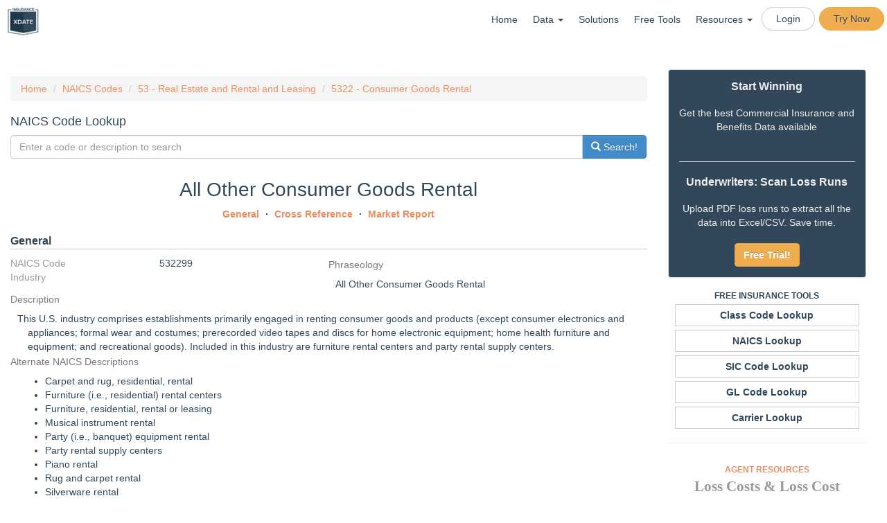

--- FILE ---
content_type: text/html; charset=UTF-8
request_url: https://www.insurancexdate.com/naics/532299
body_size: 14537
content:

<!DOCTYPE html PUBLIC "-//W3C//DTD XHTML 1.0 Transitional//EN" "http://www.w3.org/TR/xhtml1/DTD/xhtml1-transitional.dtd">
<html xmlns="http://www.w3.org/1999/xhtml" style="">
<head>
<meta name="google-site-verification" content="4kgkBgNsKV0RA6Eg-WptnnUXGt2hNpLYHT3ZyJWYYio" />



<title>NAICS Industry 532299 Code (All Other Consumer Goods Rental)</title>
<meta name="description" content="The NAICS code 532299 is described as All Other Consumer Goods Rental. It is part of the Consumer Goods Rental (5322) Industry Group, and part of the Real Estate and Rental and Leasing (53) Sector.">
<meta name="keywords" content="naics,industry,sector,group,naics,class, code,,business insurance, commercial insurance, workers compensation, workers comp, datalister, colexdates, qmod, insurance xdates, insurance exdates, P&C, p and c, property and casualty, insurance expiration,leads, prospects">
<meta http-equiv="Content-Type" content="text/html; charset=UTF8" />
<meta charset="UTF8">
<META NAME="ROBOTS" CONTENT="NOARCHIVE">

<meta name="viewport" content="width=device-width, initial-scale=1.0 maximum-scale=1, user-scalable=no" />
<meta http-equiv="pragma" content="no-cache"/>

<meta http-equiv="cache-control" content="no-cache,no-store,must-revalidate"/>

<link rel="apple-touch-icon" sizes="57x57" href="/images/apple-icon-57x57.png">
<link rel="apple-touch-icon" sizes="60x60" href="/images/apple-icon-60x60.png">
<link rel="apple-touch-icon" sizes="72x72" href="/images/apple-icon-72x72.png">
<link rel="apple-touch-icon" sizes="76x76" href="/images/apple-icon-76x76.png">
<link rel="apple-touch-icon" sizes="114x114" href="/images/apple-icon-114x114.png">
<link rel="apple-touch-icon" sizes="120x120" href="/images/apple-icon-120x120.png">
<link rel="apple-touch-icon" sizes="144x144" href="/images/apple-icon-144x144.png">
<link rel="apple-touch-icon" sizes="152x152" href="/images/apple-icon-152x152.png">
<link rel="apple-touch-icon" sizes="180x180" href="/images/apple-icon-180x180.png">
<link rel="icon" type="image/png" sizes="192x192"  href="/images/android-icon-192x192.png">
<link rel="icon" type="image/png" sizes="32x32" href="/images/favicon-32x32.png">
<link rel="icon" type="image/png" sizes="96x96" href="/images/favicon-96x96.png">
<link rel="icon" type="image/png" sizes="16x16" href="/images/favicon-16x16.png">
<link rel="manifest" href="/images/manifest.json">
<meta name="msapplication-TileColor" content="#ffffff">
<meta name="msapplication-TileImage" content="/images/ms-icon-144x144.png">
<meta name="theme-color" content="#ffffff">

<link rel="preload" as="font" href="/fonts/glyphicons-halflings-regular.woff" type="font/woff" crossorigin="anonymous">

<link rel="stylesheet" href="/css/insurancesite_1754840020.css">
<script src="/js/insurancesite_1765686714.js" charset="utf-8"></script>
<script async src='https://www.google.com/recaptcha/api.js?render=6LfqhoIUAAAAAMB3QeQaKkHzoDojasQZJXLSyIIA&onload=onloadCallback&render=explicit'></script>
<!--<script type="text/javascript" src="/js/mp3recorder.js"></script>
<script src="https://www.gstatic.com/charts/loader.js"></script>
<script type="text/javascript" src="//static.twilio.com/libs/twiliojs/1.2/twilio.min.js"></script>
-->
<script async src="https://www.googleoptimize.com/optimize.js?id=OPT-PZRLKZD"></script>
<style>
</style>
<link rel="stylesheet" href="https://cdnjs.cloudflare.com/ajax/libs/leaflet/1.9.4/leaflet.min.css" integrity="sha512-h9FcoyWjHcOcmEVkxOfTLnmZFWIH0iZhZT1H2TbOq55xssQGEJHEaIm+PgoUaZbRvQTNTluNOEfb1ZRy6D3BOw==" crossorigin="anonymous" referrerpolicy="no-referrer" />
<link href="https://cdn.jsdelivr.net/npm/leaflet.locatecontrol@0.79.0/dist/L.Control.Locate.min.css" rel="stylesheet">
<script src="https://cdnjs.cloudflare.com/ajax/libs/leaflet/1.9.4/leaflet.min.js" integrity="sha512-puJW3E/qXDqYp9IfhAI54BJEaWIfloJ7JWs7OeD5i6ruC9JZL1gERT1wjtwXFlh7CjE7ZJ+/vcRZRkIYIb6p4g==" crossorigin="anonymous" referrerpolicy="no-referrer"></script>
<script src="https://cdn.jsdelivr.net/npm/leaflet.locatecontrol@0.79.0/dist/L.Control.Locate.min.js"></script>
<link rel="stylesheet" href="/js/Leaflet.markercluster-1.1.0/dist/MarkerCluster.css" />
<link rel="stylesheet" href="/js/Leaflet.markercluster-1.1.0/dist/MarkerCluster.Default.css" />
<script src="/js/Leaflet.markercluster-1.1.0/dist/leaflet.markercluster-src.js"></script>


<!--<script>
  (function(i,s,o,g,r,a,m){i['GoogleAnalyticsObject']=r;i[r]=i[r]||function(){
  (i[r].q=i[r].q||[]).push(arguments)},i[r].l=1*new Date();a=s.createElement(o),
  m=s.getElementsByTagName(o)[0];a.async=1;a.src=g;m.parentNode.insertBefore(a,m)
  })(window,document,'script','//www.google-analytics.com/analytics.js','ga');

  ga('create', 'UA-46879194-1', 'insurancexdate.com');
  ga('require', 'GTM-K3RWCCH');
  ga('send', 'pageview');
  ga('set','userId','');
  var voipdialer = false;
</script>-->
<!-- Global site tag (gtag.js) - Google AdWords: 969002553 -->
<script async src="https://www.googletagmanager.com/gtag/js?id=AW-969002553"></script>
<script>
    var groupnamelist = null;


  window.dataLayer = window.dataLayer || [];
  function gtag(){dataLayer.push(arguments);}
  gtag('js', new Date());

  gtag('config', 'AW-969002553');
  gtag('config', 'UA-46879194-1');
  gtag('config', 'G-WK907V05B5');

</script>
<!--#SHOW_ADS#-->

</head>


<body style="padding-top:0;" class="">
<div class="noPrint">
<div style="background: #FFFFFF; max-width: 1300px; margin:auto;">
<div id="overlay"></div>
        <nav class="navbar navbar-default " role="navigation">
            <div class="">
                <div class="navbar-header" style="width: 100%;">
                            <button type="button" class="navbar-toggle" data-toggle="collapse" data-target="#bs-example-navbar-collapse-1">
                                <span class="sr-only">Toggle navigation</span>
                                <span class="icon-bar"></span>
                                <span class="icon-bar"></span>
                                <span class="icon-bar"></span>
                            </button>
        <div class="header-logo-portion">
                <div id="logo"><a href="/"><img class="img-responsive" src="/images/xdate-logo-cropped-tiny.png" border=0 height="40"/></a></div>

    </div>
        <div class="collapse navbar-collapse" id="bs-example-navbar-collapse-1" style="background-color: white;">
            <ul class="nav navbar-nav navbar-right">
                <li><a class="" href="/">Home</a></li>
                <li class="dropdown"><a href="#" class="dropdown-toggle" data-toggle="dropdown" style="height:unset;">Data <span class="caret"></span></a>
                    <ul class="dropdown-menu dropdown-menu-left">
                        <li><a href="/workers-comp-insurance/">Commercial Insurance</a></li>
                        <li><a href="/health-retirement/">Health & Benefits</a></li>
                        <li><a href="/states.php">State Coverage</a></li>
                    </ul>
                </li>                
                <li><a class="" href="/solutions">Solutions</a></li>
<!--                <li><a class="{MENU_PRICE}" href="/subscriptions.php">Pricing</a></li>-->
                <li><a href="/tools.php">Free Tools</a></li>
                <li class="dropdown"><a href="#" class="dropdown-toggle" data-toggle="dropdown" style="height:unset;">Resources <span class="caret"></span></a>
                    <ul class="dropdown-menu dropdown-menu-left">
                        <li><a href="/support/">Support</a></li>
                        <li><a href="https://kb.insurancexdate.com" target="_new">Knowledge Base</a></li>
                        <li><a href="/webinars/" target="_new">Webinars</a></li>
                        <li><a href="/blog/">News</a></li>
                    </ul>
                </li>                
                <!-- <li><a href="/contact.php">Contact</a></li> -->
                <li class="btn btn-xs btn-default" style="border-radius:50px;margin:7px 3px 0"><a href="/login/" style="padding:5px">Login</a></li>
                <li class="btn btn-xs btn-warning" style="border-radius:50px;margin:7px 3px 0"><a href="/join/" style="padding:5px">Try Now</a></li>
            </ul>
        </div><!------------------------header-Menu-portion Ends ------------------------>

<!--#MENU_IN#-->

</div>
</nav>

    <div id="content" class="cf app row">
        <div class="col-md-9" id="maincontent">
<!--#ERROR#-->
<!--#ERRORFULL#-->


<style>
.results tr[visible='false'],
.no-result{
  display:none;
}

.results tr[visible='true']{
  display:table-row;
}
#classtable tr {
    cursor: pointer;
}
.glyphicon-refresh-animate {
    -animation: spin .7s infinite linear;
    -webkit-animation: spin2 .7s infinite linear;
}
p {
  margin-top:10px;
  margin-bottom:10px;
}
@-webkit-keyframes spin2 {
    from { -webkit-transform: rotate(0deg);}
    to { -webkit-transform: rotate(360deg);}
}

@keyframes spin {
    from { transform: scale(1) rotate(0deg);}
    to { transform: scale(1) rotate(360deg);}
}
</style>
<script>
document.addEventListener('DOMContentLoaded', function(){
$(document).ready(function() {
  $(".searrch").keyup(function () {
    var searchTerm = $(".search").val();
    var listItem = $('.results tbody').children('tr');
    var searchSplit = searchTerm.replace(/ /g, "'):containsi('")
    
  $.extend($.expr[':'], {'containsi': function(elem, i, match, array){
        return (elem.textContent || elem.innerText || '').toLowerCase().indexOf((match[3] || "").toLowerCase()) >= 0;
    }
  });
    
  $(".results tbody tr").not(":containsi('" + searchSplit + "')").each(function(e){
    $(this).attr('visible','false');
  });

  $(".results tbody tr:containsi('" + searchSplit + "')").each(function(e){
    $(this).attr('visible','true');
  });

  var jobCount = $('.results tbody tr[visible="true"]').length;
    $('.counter').text(jobCount + ' item');

  if(jobCount == '0') {$('.no-result').show();}
    else {$('.no-result').hide();}
		  });


	$(".tablerow").on('mouseover', function () {
		$('.viewreport').addClass('hidden');
		$(this).find('.viewreport').removeClass('hidden');
	});
//	$(".tablerow").on('click', function () {
//	 	$('.viewreport').find('.glyphicon').removeClass('glyphicon-arrow-right').addClass('glyphicon-refresh').addClass('glyphicon-refresh-animate');;
//	    window.location = $(this).data('href');
//	});
});
});
</script>
<ul class="breadcrumb">
    <li><a href="/">Home</a></li>
    <li><a href="/naics.php">NAICS Codes</a></li>

<li><a href="/naics/53">53 - Real Estate and Rental and Leasing</a></li>


<li><a href="/naics/5322">5322 - Consumer Goods Rental</a></li>

<!--#INDUSTRYBLOCK#-->
</ul>

<h1>NAICS Code Lookup</h1>

<form action="/naics.php" method="GET">
  <div class="input-group">
    <input type="text" class="search form-control" name="search" placeholder="Enter a code or description to search" value=""/>
    <span class="input-group-btn">
      <button class="btn btn-primary" type="submit"><span class="glyphicon glyphicon-search" aria-hidden="true">
      </span> Search!</button>
    </span>  
  </div>
</form>

<!--#INDUSTRYPAGE#-->




<h1 class="text-center" style="font-size:2em;margin-top:30px">All Other Consumer Goods Rental</h1>
<div class="text-center ">
  <strong>
    <a href="#general">General</a> <span class="spacer"></span> <a href="#crossref">Cross Reference</a> <span class="spacer"></span> <a href="#market">Market Report</a>
  </strong>
</div>
<a name="general"></a>
<h2 style="border-bottom: 1px solid #ccc;margin: 20px 0 10px;padding-bottom: 3px;"><strong>General</strong></h2>
<div class="row">
  <div class="col-md-6">
    <div class="row"><div class="col-xs-6 text-muted">NAICS Code</div><div class="col-xs-6">532299</div></div>
    <div class="row"><div class="col-xs-6 text-muted">Industry</div><div class="col-xs-6"></div></div>
  </div>
  <div class="col-md-6">
    <h4>Phraseology</h4><div style="margin-top:10px;padding-left:10px" class="tablewrap">All Other Consumer Goods Rental</div>
  </div>
  
  <div class="col-md-12">
    <h4>Description</h4><div style="margin-top:10px;padding-left:10px" class=""><p style='text-indent:-15px;padding-left:15px;'>This U.S. industry comprises establishments primarily engaged in renting consumer goods and products (except consumer electronics and appliances; formal wear and costumes; prerecorded video tapes and discs for home electronic equipment; home health furniture and equipment; and recreational goods).  Included in this industry are furniture rental centers and party rental supply centers.</p></div>
  </div>
  
  
  
  <div class="col-md-6">
    <h4>Alternate NAICS Descriptions</h4><div style="margin-top:10px;padding-left:10px" class=""><ul><li>Carpet and rug, residential, rental</li><li>Furniture (i.e., residential) rental centers</li><li>Furniture, residential, rental or leasing</li><li>Musical instrument rental</li><li>Party (i.e., banquet) equipment rental</li><li>Party rental supply centers</li><li>Piano rental</li><li>Rug and carpet rental</li><li>Silverware rental</li><li>Table and banquet accessory rental</li><li>Tableware rental</li><li>Tent, party, rental</li></ul></div>
  </div>
  
  

  <div class="col-md-12" style="margin-top:10px">
<h4>Businesses</h4>

<div class="col-md-4" style="white-space: nowrap;overflow: hidden;text-overflow: ellipsis;"><a href="/FL/QEqa6/w5-creative-llc">W5 CREATIVE LLC</a></div>

<div class="col-md-4" style="white-space: nowrap;overflow: hidden;text-overflow: ellipsis;"><a href="/ID/Dw46wa/ez-party-time-rentals-llc">EZ PARTY TIME RENTALS LLC</a></div>

<div class="col-md-4" style="white-space: nowrap;overflow: hidden;text-overflow: ellipsis;"><a href="/AZ/NZe1r/first-class-entp">FIRST CLASS ENTP</a></div>

<div class="col-md-4" style="white-space: nowrap;overflow: hidden;text-overflow: ellipsis;"><a href="/ID/mmYRkZ/cuisine-by-gina-clean">CUISINE BY GINA CLEAN</a></div>

<div class="col-md-4" style="white-space: nowrap;overflow: hidden;text-overflow: ellipsis;"><a href="/CO/0KV6q/benson-tent-rent-llc">BENSON TENT RENT LLC</a></div>

<div class="col-md-4" style="white-space: nowrap;overflow: hidden;text-overflow: ellipsis;"><a href="/ID/15QpZg/eventrent-idaho-llc">EVENTRENT IDAHO LLC</a></div>

</div>



  <div class="col-md-12" style="margin-top:10px">
<h4>Top Carriers</h4>

<div class="col-md-4" style="white-space: nowrap;overflow: hidden;text-overflow: ellipsis;">Amtrust Ngh Grp</div>

<div class="col-md-4" style="white-space: nowrap;overflow: hidden;text-overflow: ellipsis;">State Fund</div>

<div class="col-md-4" style="white-space: nowrap;overflow: hidden;text-overflow: ellipsis;">Hartford Fire & Cas Grp</div>

<div class="col-md-4" style="white-space: nowrap;overflow: hidden;text-overflow: ellipsis;">Markel Corp Grp</div>

<div class="col-md-4" style="white-space: nowrap;overflow: hidden;text-overflow: ellipsis;">Travelers Grp</div>

<div class="col-md-4" style="white-space: nowrap;overflow: hidden;text-overflow: ellipsis;">Berkshire Hathaway Grp</div>

</div>



  <div class="col-md-12" style="margin-top:10px">
<h4>Top Agents</h4>

<div class="col-md-4" style="white-space: nowrap;overflow: hidden;text-overflow: ellipsis;"><a href="/agency/Q8aQ/link">AMTRUST NORTH AMERICA, INC</a></div>

<div class="col-md-4" style="white-space: nowrap;overflow: hidden;text-overflow: ellipsis;"><a href="/agency/56bx/link">WORLDWIDE ENTERTAINMENT INSURA</a></div>

<div class="col-md-4" style="white-space: nowrap;overflow: hidden;text-overflow: ellipsis;"><a href="/agency/Xo9K/link">AMERICAN LUMBER UNDERWRITERS I</a></div>

</div>


</div>


<a name="crossref"></a>
<div>
<h2 style="border-bottom: 1px solid #ccc;margin: 20px 0 5px;padding-bottom: 3px;"><strong>Cross Reference</strong></h2>
  <p>Find industry codes related to the NAICS Code 532299. This includes General Liability, NAICS, and state and NCCI Class Codes.</p>
<div class="row">

  <div class="col-md-6">
    <h4 style="margin-top:10px;">General Liability (GL)</h4><div style="margin-top:5px;padding-left:10px" class="tablewrap"><a href='/gl/16722'>16722</a> <small class="text-muted">Rental Stores</small><br/></div>
  </div>

  <div class="col-md-6">
    <h4 style="margin-top:10px;">SIC</h4><div style="margin-top:5px;padding-left:10px" class="tablewrap"><a href='/sic/7359'>7359</a> <small class="text-muted">Equipment Rental and Leasing, Nec</small><br/></div>
  </div>

  <div class="col-md-6">
    <h4 style="margin-top:10px;">NCCI Class Code</h4><div style="margin-top:5px;padding-left:10px" class="tablewrap">8044 <small class="text-muted">Store--Furniture & Drivers.</small><br/></div>
  </div>

  <div class="col-md-6">
    <h4 style="margin-top:10px;">CA Class Code</h4><div style="margin-top:5px;padding-left:10px" class="tablewrap"><a href='/class/CA/EG10/'>8017</a> <small class="text-muted">Stores — retail</small><br/></div>
  </div>

  <div class="col-md-6">
    <h4 style="margin-top:10px;">DE Class Code</h4><div style="margin-top:5px;padding-left:10px" class="tablewrap"><a href='/class/DE/qYr/'>0922</a> <small class="text-muted">Furniture Store - Retail</small><br/></div>
  </div>

  <div class="col-md-6">
    <h4 style="margin-top:10px;">MI Class Code</h4><div style="margin-top:5px;padding-left:10px" class="tablewrap">8017 <small class="text-muted">ARCADE</small><br/></div>
  </div>

  <div class="col-md-6">
    <h4 style="margin-top:10px;">NJ Class Code</h4><div style="margin-top:5px;padding-left:10px" class="tablewrap"><a href='/class/NJ/EG10/'>8017</a> <small class="text-muted">Store--Retail NOC</small><br/></div>
  </div>

  <div class="col-md-6">
    <h4 style="margin-top:10px;">NY Class Code</h4><div style="margin-top:5px;padding-left:10px" class="tablewrap"><a href='/class/NY/EG10/'>8017</a> <small class="text-muted">Store--Retail NOC</small><br/></div>
  </div>

  <div class="col-md-6">
    <h4 style="margin-top:10px;">PA Class Code</h4><div style="margin-top:5px;padding-left:10px" class="tablewrap"><a href='/class/PA/qYr/'>0922</a> <small class="text-muted">Furniture Store - Retail</small><br/></div>
  </div>

  <div class="col-md-6">
    <h4 style="margin-top:10px;">TX Class Code</h4><div style="margin-top:5px;padding-left:10px" class="tablewrap"><a href='/class/TX/EG10/'>8017</a> <small class="text-muted">Store--Retail NOC</small><br/></div>
  </div>

</div>
</div>


<div>
<a name="market"></a>
<h2 style="border-bottom: 1px solid #ccc;margin: 20px 0 10px;padding-bottom: 3px;"><strong>Market Report</strong></h2>

</div>



<link rel="stylesheet" type="text/css" href="/js/xfilter-0.2.3/web/css/dc.css"/>
<link rel="stylesheet" type="text/css" href="/js/xfilter-0.2.3/web/css/index.css"/>

<script type="text/javascript" src="/js/dash-data.js"></script>
<script type="text/javascript" src="/js/d3.v5.min.js"></script>
<script type="text/javascript" src="/js/xfilter-0.2.3/web/js/crossfilter.js"></script>
<script type="text/javascript" src="/js/xfilter-0.2.3/web/js/dc.min.4.0.js"></script>
<script type="text/javascript" src="/js/xfilter-0.2.3/web/js/xfilter.js"></script>

<style>
	#accordion select {
		width:100%;
	}
	#accordion h5 {
		margin: 0 0 7px;
		color: #324759;
		font-weight:bold;
	}
	#accordion .panel-heading {
		background-color: white;
		background-image: none;
		border: none;
	}
	.dashboard h5 {
		margin: 7px;
		color: #324759;
		font-weight:bold;
	}
	.dashboard h1 {
		color: #324759;
		font-size: 3em;
		font-weight:bold;
	}
	.dashboard .panel, .dashboard .panel > div {
		width: 100%;
		height: 300px;
		overflow:hidden;
	}
	.rowchart g.axis line, .rowchart g.axis .domain, .rowchart g.axis text, #timerange g.axis.y {
		display:none;
	}
	.rowchart g.axis .grid-line {
		display:unset;
		fill: #ccc;
		stroke: #ccc;
	}
	.dc-chart g.row text, .dc-chart .pie-label-group text {
		fill: #000 !important;
	}
	text, option {
		text-transform: capitalize;
	}
	.loading i, .nodataRedraw {
		margin-top: 80px;
	}
	.loading {
	    position: absolute;
	    margin: auto;
	    top: 0;
	    left: 0;
	    bottom: 0;
	    right: 0;
	}
	.nodata i {
		margin-top: 80px;
	}
	.marker-pin {
		width: 15px;
		height: 15px;
		border-radius: 50% 50% 50% 50%;
		position: absolute;
		border: 2px solid #ccc;
	}
	.select-metric {
		border: 0;
		background-color: #fff;
	}
	.heat-box {
		rx:0;
		ry:0;
	}
	.dc-table-section { display:none; }
	div.dc-chart { float: none!important; }
</style>
<div style="max-width:1300px;margin:auto">
<div class="dashboard">
	<div class="row hidden" id="noDataFull">
		<div class="col-md-12">
			<h2 class="text-center"><strong>No Report Available</strong></h2>
		</div>
	</div>
	<div class="row">
		<div class="col-md-6 nodatahide">
				<h5 class="text-center">Accounts</h5>
				<h1 class="text-center">
					<div id='totalAccounts' class="">
					</div>
				</h1>
		</div>
		<div class="col-md-6 nodatahide">
				<h5 class="text-center">Premium</h5>
				<h1 class="text-center">
					<div id='totalPremium' class="">
					</div>
				</h1>
		</div>
	</div>
	<div class="row">
		<div class="col-md-6 nodatahide">
			<div class="panel panel-default">
				<div class="text-center nodataRedraw hidden"><strong>No Data Found</strong></div>
				<div id='carriername' class="rowchart">
					<h5>Top Carriers <a class="reset pull-right" href="javascript:carriernameChart.filterAll();carriernameChart.redrawGroup();" style="visibility: hidden">reset</a></h5>
					<div class="text-center loading"><i class="fas fa-spinner fa-spin fa-5x"></i></div>
				</div>
			</div>
		</div>
		<div class="col-md-6 nodatahide">
			<div class="panel panel-default">
				<div class="text-center nodataRedraw hidden"><strong>No Data Found</strong></div>
				<div id='newRetained' class="">
					<h5>New/Retained Business <a class="reset pull-right" href="javascript:newRetainedChart.filterAll();newRetainedChart.redrawGroup();" style="visibility: hidden">reset</a></h5>
					<div class="text-center loading"><i class="fas fa-spinner fa-spin fa-5x"></i></div>
				</div>
			</div>
		</div>
		<div class="col-md-6 nodatahide">
			<div class="panel panel-default">
				<div class="text-center nodataRedraw hidden"><strong>No Data Found</strong></div>
				<div id='woncarrier' class="rowchart">
					<h5>Accounts Won <a class="reset pull-right" href="javascript:woncarrierChart.filterAll();woncarrierChart.redrawGroup();" style="visibility: hidden">reset</a></h5>
					<div class="text-center loading"><i class="fas fa-spinner fa-spin fa-5x"></i></div>
				</div>
			</div>
		</div>
		<div class="col-md-6 nodatahide">
			<div class="panel panel-default">
				<div class="text-center nodataRedraw hidden"><strong>No Data Found</strong></div>
				<div id='externalchange' class="rowchart">
					<h5>Accounts Lost<a class="reset pull-right" href="javascript:externalchangeChart.filterAll();externalchangeChart.redrawGroup();" style="visibility: hidden">reset</a></h5>
					<div class="text-center loading"><i class="fas fa-spinner fa-spin fa-5x"></i></div>
				</div>
			</div>
		</div>
	</div>
	<div class="row">
		<div class="col-md-6 nodatahide">
			<div class="panel panel-default">
				<div class="text-center nodataRedraw hidden"><strong>No Data Found</strong></div>
				<div id='losscost' class="">
					<h5>Rate History <a class="reset pull-right" href="javascript:losscostChart.filterAll();losscostChart.redrawGroup();" style="visibility: hidden">reset</a></h5>
					<div class="text-center loading"><i class="fas fa-spinner fa-spin fa-5x"></i></div>
				</div>
			</div>
		</div>
		<div class="col-md-6 nodatahide">
			<div class="panel panel-default">
				<div class="text-center nodataRedraw hidden"><strong>No Data Found</strong></div>
				<div id='premiumDist' class="">
					<h5>Premium Dist. <a class="reset pull-right" href="javascript:premiumDistChart.filterAll();premiumDistChart.redrawGroup();" style="visibility: hidden">reset</a></h5>
					<div class="text-center loading"><i class="fas fa-spinner fa-spin fa-5x"></i></div>
				</div>
			</div>
		</div>
		<div class="col-md-6 nodatahide">
			<div class="panel panel-default">
				<div class="text-center nodataRedraw hidden"><strong>No Data Found</strong></div>
				<div id='premiumHistory' class="">
					<h5>Premium History <a class="reset pull-right" href="javascript:premiumHistoryChart.filterAll();premiumHistoryChart.redrawGroup();" style="visibility: hidden">reset</a></h5>
					<div class="text-center loading"><i class="fas fa-spinner fa-spin fa-5x"></i></div>
				</div>
			</div>
		</div>
		<div class="col-md-6 nodatahide">
			<div class="panel panel-default">
				<div class="text-center nodataRedraw hidden"><strong>No Data Found</strong></div>
				<div id='modDist' class="">
					<h5>Mod Dist. <a class="reset pull-right" href="javascript:modDistChart.filterAll();modDistChart.redrawGroup();" style="visibility: hidden">reset</a></h5>
					<div class="text-center loading"><i class="fas fa-spinner fa-spin fa-5x"></i></div>
				</div>
			</div>
		</div>
		<div class="col-md-6 nodatahide">
			<div class="panel panel-default">
				<div class="text-center nodataRedraw hidden"><strong>No Data Found</strong></div>
				<div id='premiumLcm' class="">
					<h5>Premium/LCM <a class="reset pull-right" href="javascript:premiumLcmChart.filterAll();premiumLcmChart.redrawGroup();" style="visibility: hidden">reset</a></h5>
					<div class="text-center loading"><i class="fas fa-spinner fa-spin fa-5x"></i></div>
				</div>
			</div>
		</div>
		<div class="col-md-6 nodatahide">
			<div class="panel panel-default">
				<div class="text-center nodataRedraw hidden"><strong>No Data Found</strong></div>
				<div id='modLcm' class="">
					<h5>Mod/LCM <a class="reset pull-right" href="javascript:modLcmChart.filterAll();modLcmChart.redrawGroup();" style="visibility: hidden">reset</a></h5>
					<div class="text-center loading"><i class="fas fa-spinner fa-spin fa-5x"></i></div>
				</div>
			</div>
		</div>
	</div>
</div>
</div>

<script type="text/javascript">
	var fullDim, fullGroup;

	function display_error(message, details, url) {
		d3.select('#message')
		.style('display', null)
		.html('<div><div><h1>' + message + '</h1></div>' +
			(details ? '<code><pre>' + details + '</pre></code>' : '') +
			(url ? '<div><a href="' + url + '">query URL</a></div>' : '') +
			'</div>');
		throw new Error(message);
	}
	var totalAccountsChart = dc.numberDisplay('#totalAccounts');
	var totalPremiumChart = dc.numberDisplay('#totalPremium');
	var carriernameChart = dc.rowChart("#carriername");
	var premiumDistChart = dc.bubbleChart("#premiumDist");
	var modDistChart = dc.barChart("#modDist");
	var woncarrierChart = dc.rowChart("#woncarrier");
	var externalchangeChart = dc.rowChart("#externalchange");
	var losscostChart = dc.compositeChart("#losscost");
	var premiumHistoryChart = dc.compositeChart("#premiumHistory");
	var newRetainedChart = dc.pieChart("#newRetained");
	var premiumLcmChart = dc.heatMap("#premiumLcm");
	var modLcmChart = dc.heatMap("#modLcm");

	var totalAccountsDim,
		totalAccountsGroup;
	var totalPremiumDim,
		totalPremiumGroup;
	var carriernameDim,
		carriernameGroup;
	var premiumDistDim,
		premiumDistGroup;
	var premiumHistoryDim,
		premiumHistoryGroup;
	var modDistDim,
		modDistGroup;
	var woncarrierDim,
		woncarrierGroup;
	var externalchangeDim,
		externalchangeGroup;
	var losscostDim,
		losscostGroup;
	var newRetainedDim,
		newRetainedGroup;
	var premiumLcmDim,
		premiumLcmGroup;
	var modLcmDim,
		modLcmGroup;


	var blueScale = d3.scaleLinear().range(['#81a2bd','#324759']);
//	var agentScale = d3.scaleOrdinal().range(d3.schemePaired);
	var industryScale = d3.scaleOrdinal().range(d3.schemeDark2);

	//startRange = [new Date(new Date().setFullYear(new Date().getFullYear() - 1)), new Date()];

	var nf = xfilter('/classreport-data.php?naics=532299&state=')
	.engine(xfilter.fgb_queries());
	nf.start()
	.then(function(result) {
		function commitHandler(isRender, k) {
			nf.commit().then(function() {
				k();
			});
		}
		totalAccountsDim = nf.dimension('totalAccounts');
			totalAccountsGroup = totalAccountsDim.group().categorical();
		totalPremiumDim = nf.dimension('totalPremiumAgg');
			totalPremiumGroup = totalPremiumDim.group().categorical();
		carriernameDim = nf.dimension('carriergroup');
			carriernameGroup = carriernameDim.group().categorical();
		premiumDistDim = nf.dimension('premiumDist');
			premiumDistGroup = premiumDistDim.group().categorical();
		modDistDim = nf.dimension('modDist');
			modDistGroup = modDistDim.group().categorical();
		modHistoryDim = nf.dimension('modHistory');
			modHistoryGroup = modHistoryDim.group().categorical();
		premiumHistoryDim = nf.dimension('premiumHistory');
			premiumHistoryGroup = premiumHistoryDim.group().categorical();
		woncarrierDim = nf.dimension('woncarrier');
			woncarrierGroup = woncarrierDim.group().categorical();
		externalchangeDim = nf.dimension('externalchange');
			externalchangeGroup = externalchangeDim.group().categorical();
		losscostDim = nf.dimension('lc');
			losscostGroup = losscostDim.group().time();
		newRetainedDim = nf.dimension('newRetained');
			newRetainedGroup = newRetainedDim.group().time();
		premiumLcmDim = nf.dimension('premiumLcm');
			premiumLcmGroup = premiumLcmDim.group().time();
		modLcmDim = nf.dimension('modLcm');
			modLcmGroup = modLcmDim.group().time();
		arDim = nf.dimension('ar');
			arGroup = arDim.group().time();
		vrDim = nf.dimension('vr');
			vrGroup = vrDim.group().time();

		totalAccountsChart
			.width($('#carriername').width())
			.height(250)
			.formatNumber(d3.format(",.0f"))
			.on('preRender', function() {
				handleEmpty(this);
			})
			.group(totalAccountsGroup);
		totalPremiumChart
			.width($('#carriername').width())
			.height(250)
			.formatNumber(d3.format("$,.0f"))
			.on('preRender', function() {
				handleEmpty(this);
			})
			.group(totalPremiumGroup);

		newRetainedChart
			.width($('#carriername').width())
			.height(250)
			.innerRadius(50)
			.dimension(newRetainedDim)
			.group(newRetainedGroup)
        	.minAngleForLabel(.17)
			.colors(blueScale)
			//.colors(newRetainedScale)
			.on('preRender', function() {
				newRetainedChart.calculateColorDomain();
				handleEmpty(this);
			})
			.on('preRedraw', function() {
				handleEmptyRedraw(this);
				newRetainedChart.calculateColorDomain();
			})
			.on('filtered', function() {
				handleFilter(this);
			})
			.colorAccessor(function(d) {
				return d.value;
			})
			.commitHandler(commitHandler)
			.filterHandler(xfilter.filter_handler)

		premiumDistChart
			.width($('#carriername').width())
			.height(250)
			.margins({left: 50, top: 5, right: 5, bottom: 30})
			.elasticX(true)
			.elasticY(true)
			.elasticRadius(true)
			//.colorAccessor(d => d.value.absGain)
			.title(d => {
				return "Accounts: "+d.value
					+"\nPremium Size: "+parseInt(d.min)+' - '+parseInt(d.max)
					+"\nTotal Prem: "+d.sumPremium.value
					;
			})
			.label(d => d.value)
			.xAxisLabel('Account Premium')
			.yAxisLabel('Total Premium')
			.keyAccessor(d => parseInt(d.key))
			.valueAccessor(d => d.sumPremium.value)
			.radiusValueAccessor(d => d.value)
			.maxBubbleRelativeSize(0.1)
			.x(d3.scaleLog())
			.y(d3.scaleLog())
			.r(d3.scaleSqrt())
			.xAxisPadding('20%')
			.yAxisPadding('20%')
        	.dimension(premiumDistDim)
			.group(premiumDistGroup)
			.on('preRender', function() {
				premiumDistChart.calculateColorDomain();
				handleEmpty(this);
			})
			.on('preRedraw', function() {
				handleEmptyRedraw(this);
				premiumDistChart.calculateColorDomain();
			})
			.on('filtered', function() {
				handleFilter(this);
			})
			;
			premiumDistChart.xAxis().ticks(10, ".0s").tickSize(5, 0);
			premiumDistChart.yAxis().ticks(10, ".0s").tickSize(5, 0);
			;
		modDistChart
			.width($('#carriername').width())
			.height(250)
			.margins({left: 50, top: 5, right: 5, bottom: 30})
			.elasticY(true)
			.elasticX(true)
			.xAxisLabel('Experience Mod')
			.yAxisLabel('Accounts')
			.colors(blueScale)
			.x(d3.scaleLinear())
			.xUnits(dc.units.fp.precision(.1))
			.y(d3.scaleLinear())
			.brushOn(false)
			.dimension(modDistDim)
			.group(modDistGroup)
			.on('preRender', function() {
				handleEmpty(this);
			})
			.on('preRedraw', function() {
				handleEmptyRedraw(this);
			})
			.on('filtered', function() {
				handleFilter(this);
			})
			;

		carriernameChart
			.width($('#carriername').width())
			.height(250)
			.elasticX(true)
			.margins({left: 10, top: 5, right: 5, bottom: 1})
			.dimension(carriernameDim)
			.group(carriernameGroup)
			.cap(10)
			//.colors(carrierScale)
			.colors(blueScale)
			.colorAccessor(function(d) { return d.value;})
			.othersGrouper(false)
			.title(function(d){
				return d.key+": "+d.value+" ("+Math.round((d.value/d.totalCount)*100)+"%)"
			})
			.on('preRender', function() {
				carriernameChart.calculateColorDomain();
				handleEmpty(this);
			})
			.on('preRedraw', function() {
				handleEmptyRedraw(this);
				carriernameChart.calculateColorDomain();
			})
			.on('filtered', function() {
				handleFilter(this);
			})
			.on('filtered', function() {
				handleFilter(this);
			})
			.controlsUseVisibility(true)
			.commitHandler(commitHandler)
			.filterHandler(xfilter.filter_handler);



		woncarrierChart
			.width($('#woncarrier').width())
			.height(250)
			.elasticX(true)
			.margins({left: 10, top: 5, right: 5, bottom: 1})
			.dimension(woncarrierDim)
			.group(woncarrierGroup)
			.colors(blueScale)
			.colorAccessor(function(d) { return d.value;})
			.title(function(d){
				return d.key+": "+d.value+" ("+Math.round((d.value/d.totalCount)*100)+"%)"
			})
			.on('preRender', function() {
				woncarrierChart.calculateColorDomain();
				handleEmpty(this);
			})
			.on('preRedraw', function() {
				handleEmptyRedraw(this);
				woncarrierChart.calculateColorDomain();
			})
			.on('filtered', function() {
				handleFilter(this);
			})
			.cap(10)
			.othersGrouper(false)
			.controlsUseVisibility(true)
			.commitHandler(commitHandler)
			.filterHandler(xfilter.filter_handler)

		externalchangeChart
			.width($('#externalchange').width())
			.height(250)
			.elasticX(true)
			.margins({left: 10, top: 5, right: 5, bottom: 1})
			.dimension(externalchangeDim)
			.group(externalchangeGroup)
			.colors(blueScale)
			.colorAccessor(function(d) { return d.value;})
			.title(function(d){
				return d.key+": "+d.value+" ("+Math.round((d.value/d.totalCount)*100)+"%)"
			})
			.on('preRender', function() {
				externalchangeChart.calculateColorDomain();
				handleEmpty(this);
			})
			.on('preRedraw', function() {
				handleEmptyRedraw(this);
				externalchangeChart.calculateColorDomain();
			})
			.on('filtered', function() {
				handleFilter(this);
			})
			.cap(10)
			.othersGrouper(false)
			.controlsUseVisibility(true)
			.commitHandler(commitHandler)
			.filterHandler(xfilter.filter_handler)

		losscostChart
			//.renderArea(true)
			.width($('#losscost').width())
			.height(270)
			.margins({top: 20, right: 30, bottom: 35, left: 30})
			.xAxisLabel('Effective Date')
			.yAxisLabel('Rate')
			.elasticY(true)
			.elasticX(true)
			.legend(new dc.Legend().horizontal(true).autoItemWidth(true).x(30))
			.compose([
	            new dc.LineChart(losscostChart)
	                .dimension(losscostDim)
	                .colors('#324759')
	                .group(losscostGroup, "Loss Cost")
					.interpolate('step-after')
					.round(d3.timeMonth.round)
					.xAxisPadding('10%')
					.yAxisPadding('10%')
					.dotRadius(6)
					.keyAccessor(function(d){
						return new Date(d.key);
					})
					.renderDataPoints({radius:3})
					.commitHandler(commitHandler)
					.filterHandler(xfilter.filter_handler)
	            ,new dc.LineChart(losscostChart)
	                .dimension(arDim)
	                .colors('#75a8d4')
	                .group(arGroup, "Assign Risk")
					.interpolate('step-after')
					.round(d3.timeMonth.round)
					.xAxisPadding('10%')
					.yAxisPadding('10%')
					.dotRadius(6)
					.keyAccessor(function(d){
						return new Date(d.key);
					})
					.renderDataPoints({radius:3})
					.commitHandler(commitHandler)
					.filterHandler(xfilter.filter_handler)
	            ,new dc.LineChart(losscostChart)
	                .dimension(vrDim)
	                .colors('#324759')
	                .group(vrGroup, "Voluntary")
					.interpolate('step-after')
					.round(d3.timeMonth.round)
					.xAxisPadding('10%')
					.yAxisPadding('10%')
					.dotRadius(6)
					.keyAccessor(function(d){
						return new Date(d.key);
					})
					.renderDataPoints({radius:3})
					.commitHandler(commitHandler)
					.filterHandler(xfilter.filter_handler)
	            ,new dc.LineChart(losscostChart)
	                .dimension(modHistoryDim)
	                .colors('#ed8d5f')
	                .group(modHistoryGroup, "Avg Mod")
					.interpolate('step-after')
					.round(d3.timeMonth.round)
					.xAxisPadding('10%')
					.yAxisPadding('10%')
					.dotRadius(6)
					.keyAccessor(function(d){
						return new Date(d.key);
					})
					.valueAccessor(function(d){
						return d.avgMod.value;
					})
					.renderDataPoints({radius:3})
					.commitHandler(commitHandler)
					.filterHandler(xfilter.filter_handler)
			])
			.renderHorizontalGridLines(true)
			.brushOn(false)
			.on('preRender',function() {
				losscostChart.x(d3.scaleTime().domain([new Date(losscostDim.min()), new Date()]));
				handleEmpty(this);
			})
			.on('preRedraw', function() {
				handleEmptyRedraw(this);
			})
			.on('filtered', function() {
				handleFilter(this);
			})
			;
		premiumHistoryChart
			//.renderArea(true)
			.width($('#premiumHistory').width())
			.height(270)
			.margins({top: 20, right: 50, bottom: 35, left: 50})
			.xAxisLabel('Xdate')
			.yAxisLabel('Avg Prem')
			.rightYAxisLabel('Tot Prem')
			.elasticY(true)
			.elasticX(true)
			.legend(new dc.Legend().horizontal(true).autoItemWidth(true).x(30))
			.compose([
	            new dc.LineChart(premiumHistoryChart)
	                .dimension(premiumHistoryDim)
	                .colors('#324759')
	                .group(premiumHistoryGroup, "Avg Prem")
					.interpolate('step-before')
					.round(d3.timeMonth.round)
					.xAxisPadding('10%')
					.yAxisPadding('10%')
					.dotRadius(6)
					.keyAccessor(function(d){
						return new Date(d.key);
					})
					.valueAccessor(function(d){
						return d.avgPremium.value;
					})
					.title(function(d){
						return d.avgPremium.value;
					})
					.renderDataPoints({radius:3})
					.commitHandler(commitHandler)
					.filterHandler(xfilter.filter_handler)
	            ,new dc.LineChart(premiumHistoryChart)
	                .dimension(premiumHistoryDim)
	                .colors('#75a8d4')
	                .group(premiumHistoryGroup, "Tot Prem")
					.interpolate('step-before')
					.round(d3.timeMonth.round)
					.xAxisPadding('10%')
					.yAxisPadding('10%')
					.dotRadius(6)
					.keyAccessor(function(d){
						return new Date(d.key);
					})
					.valueAccessor(function(d){
						return d.totalPremiumAgg.value;
					})
					.title(function(d){
						return 'test'+d.totalPremiumAgg.value;
					})
					.useRightYAxis(true)
					.renderDataPoints({radius:3})
					.commitHandler(commitHandler)
					.filterHandler(xfilter.filter_handler)

			])
			.renderHorizontalGridLines(true)
			.brushOn(false)
			.on('preRender',function() {
				handleEmpty(this);
				premiumHistoryChart.x(d3.scaleTime().domain([new Date(premiumHistoryDim.min()), new Date()]));
			})
			.on('preRedraw', function() {
				handleEmptyRedraw(this);
			})
			.on('filtered', function() {
				handleFilter(this);
			})
			;
			premiumHistoryChart.yAxis().ticks(10, ".0s").tickSize(5, 0);
			premiumHistoryChart.rightYAxis().ticks(10, ".0s").tickSize(5, 0);


		premiumLcmChart
			//.renderArea(true)
			.width($('#carriername').width())
			.height(270)
			.margins({top: 20, right: 50, bottom: 35, left: 50})
			.dimension(premiumLcmDim)
			.group(premiumLcmGroup)
			.colors(blueScale)
			.keyAccessor(function(d) { return +d.key[1]; })
			.valueAccessor(function(d) { return +parseInt(d.key[0]); })
			.rowsLabel(function(d) { return d3.format('.2s')(d); })
			.colorAccessor(function(d) { return +d.value; })
			.on('preRender', function() {
				handleEmpty(this);
				premiumLcmChart.calculateColorDomain();
			})
			.on('preRedraw', function() {
				handleEmptyRedraw(this);
				premiumLcmChart.calculateColorDomain();
			})
			.on('filtered', function() {
				handleFilter(this);
			})
			;
		modLcmChart
			//.renderArea(true)
			.width($('#carriername').width())
			.height(270)
			.margins({top: 20, right: 50, bottom: 35, left: 50})
			.dimension(modLcmDim)
			.group(modLcmGroup)
			.colors(blueScale)
			.keyAccessor(function(d) { return +d.key[1]; })
			.valueAccessor(function(d) { return +parseFloat(d.key[0]).toFixed(2); })
			.colorAccessor(function(d) { console.log('color',d);return +d.value; })
			.on('preRender', function() {
				handleEmpty(this);
				modLcmChart.calculateColorDomain();
			})
			.on('preRedraw', function() {
				handleEmptyRedraw(this);
				modLcmChart.calculateColorDomain();
			})
			.on('filtered', function() {
				handleFilter(this);
			})
			;

		carriernameChart.renderGroup();
		carriernameChart.on('postRender', function() {
			if (!$('.nodatahide').is(":visible")) {
				$('#noDataFull').removeClass('hidden');
			}
		});


	});
	
 </script>



<style>

body.modal-open {
  overflow:hidden;
}
</style>
<script>
$(document).ready(function() {
  if (!localStorage.getItem('jkgffowlcp')) {
    localStorage.setItem('jkgffowlcp',JSON.stringify({c:0,t:new Date()}));
  }
  var jkgffowlcp = JSON.parse(localStorage.getItem('jkgffowlcp'));
  if (jkgffowlcp.c>10 && Math.floor((new Date() - new Date(jkgffowlcp.t)) / (1000*60*60*24)) < 30) {
    $('#paidCallout').modal();
  } else {
    jkgffowlcp.c++;
    jkgffowlcp.t = new Date();
    localStorage.setItem('jkgffowlcp',JSON.stringify(jkgffowlcp));    
  }
});

</script>



<!--#CLASSTABLE#-->

</div>



<style>

</style>


        <div class="col-md-3 searchbar ">
<div class="panel panel-default" style="background-color:#324759">
  <div class="panel-body text-center">
    <h2 style="color:#eee"><strong>Start Winning</strong></h2>
    <br/>
    <p style="color:#eee">Get the best Commercial Insurance and Benefits Data available</p>
    <br/>
    <hr/>
    <h2 style="color:#eee"><strong>Underwriters: Scan Loss Runs</strong></h2>
    <br/>
    <p style="color:#eee">Upload PDF loss runs to extract all the data into Excel/CSV. Save time.</p>
    <br/>
       <a href="/join/" class="btn btn-warning"><strong>Free Trial!</strong></a> 
  </div>
</div>

<h2 class="blogcat text-center">Free Insurance Tools</h2>
<p><a class="blogtopic bloglink" href="/class">Class Code Lookup</a></p>
<p><a class="blogtopic bloglink" href="/naics.php">NAICS Lookup</a></p>
<p><a class="blogtopic bloglink" href="/sic.php">SIC Code Lookup</a></p>
<p><a class="blogtopic bloglink" href="/gl.php">GL Code Lookup</a></p>
<p><a class="blogtopic bloglink" href="/naicreport.php">Carrier Lookup</a></p>
<!--<p><a class="blogtopic bloglink" href="/lcmreport.php">LCM Lookup</a></p>
<p><a class="blogtopic bloglink" href="/naicreport.php">NAIC Carrier Lookup</a></p>-->

<hr>
<div class="text-center">
    <div class="blogpost">
        <div class="blogcat"><a href="/category/agent-resources/">Agent Resources</a></div>
        <div class="blogtitle">Loss Costs & Loss Cost Multipliers</div>
        <div class="blogblurb">What is a Loss Cost? What is a Loss Cost Multiplier? As a Commercial Insurance Producer, why is this information important to me? Grab that ‘world’s best insurance agent’ mug, fill it up with some cheap office coffee and lets get cracking.</div>
        <a href="/2021/08/01/overview-of-loss-costs-loss-cost-multipliers/" class="bloglink">READ MORE</a>
    </div>
</div>
<div class="text-center">
    <div class="blogpost">
        <div class="blogcat"><a href="/category/new-features/">New Features & Updates</a></div>
        <div class="blogtitle">2021 – Q3 Updates – OSHA & Carrier Report, AgencyDash</div>
        <div class="blogblurb">The OSHA Report got a face lift to make it WAY easier to read. Carrier Report is revamped and optimized for each state’s data availability...</div>
        <a href="/2021/08/11/q3updates-august/" class="bloglink">READ MORE</a>
    </div>
</div>
<div class="text-center">
    <div class="blogpost">
        <div class="blogcat"><a href="/category/on-boarding/">On Boarding</a></div>
        <div class="blogtitle">Reports</div>
        <div class="blogblurb">The reports section has seen several iterations and will likely see more in the future. Each report has a purpose...</div>
        <a href="/2021/05/22/reports/" class="bloglink">READ MORE</a>
    </div>
</div>
<div class="text-center">
    <div class="blogpost">
        <div class="blogcat"><a href="/category/case-studies-usage-examples/">Case Studies & Usage Examples</a></div>
        <div class="blogtitle">Tools of the (remote) Trade</div>
        <div class="blogblurb">Thanks to current technology (last 15 years), practically all operations conducted in a typical insurance office can be done remotely, and for a very reasonable price point...</div>
        <a href="/2020/04/14/tools-of-the-remote-trade/" class="bloglink">READ MORE</a>
    </div>
</div>
        </div>

<!--#SEARCHBAR#-->

<div class="modal gfshgfd" id="DataModal2" tabindex="-1" role="dialog" aria-labelledby="modalLabel" aria-hidden="true" style="overflow-y:hidden">

</div>

<div id="confirmModal" class="modal workflowModal" tabindex="-1" role="dialog">
    <div class="modal-dialog" role="document">
        <div class="modal-content">
            <div class="modal-header">
                <h5 class="modal-title">Confirm Change</h5>
                <button type="button" class="close closeModal" title="Close" data-parent-id="confirmModal">
                    <span aria-hidden="true">&times;</span>
                </button>
            </div>
            <div class="modal-body">
                <p style="padding-top: 10px;">Would you like to transfer the workflow to <strong id="confirmLabel"></strong>. Please confirm below.</p>
            </div>
            <div class="modal-footer">
                <button type="button" class="btn btn-secondary closeModal" data-parent-id="confirmModal">Close</button>
                <button type="button" class="btn btn-primary confirmButton" data-id="">Confirm Change</button>
            </div>
        </div>
    </div>
</div>

<div id="confirmDeleteModal" class="modal workflowModal" tabindex="-1" role="dialog">
    <div class="modal-dialog" role="document">
        <div class="modal-content">
            <div class="modal-header">
                <h5 class="modal-title">Delete Confirmation</h5>
                <button type="button" class="close closeModal" title="Close" data-parent-id="confirmDeleteModal">
                    <span aria-hidden="true">&times;</span>
                </button>
            </div>
            <div class="modal-body">
                <p>Please confirm to permanent delete the <strong id="deleteLabel"></strong> record.</p>
            </div>
            <div class="modal-footer">
                <button type="button" class="btn btn-secondary closeModal" data-parent-id="confirmDeleteModal">Close</button>
                <button type="button" class="btn btn-danger deleteConfirmButton" data-id="">Confirm Delete</button>
            </div>
        </div>
    </div>
</div>

<div id="editCurrentCoverageCarrierModal" class="modal workflowModal" tabindex="-1" role="dialog">
    <div class="modal-dialog" role="document">
        <div class="modal-content">
            <div class="modal-header">
                <h5 class="modal-title">Edit <span id="editCurrentCoverageCarrierModalYear">Current</span> Coverage Carrier</h5>
                <button type="button" class="close closeModal" title="Close" data-parent-id="editCurrentCoverageCarrierModal">
                    <span aria-hidden="true">&times;</span>
                </button>
            </div>
            <div class="modal-body">
                <div class="form-group">
                    <label>Carrier Name:</label>
                    <select data-placeholder="Carrier" class="form-control" id="editCurrentCoverageCarrierName">
                        <option value=""></option>
                    </select>
                </div>
                <div class="form-group">
                    <label>LOC Type:</label>
                    <select data-placeholder="LOC" class="form-control" id="editCurrentCoverageCarrierLOC" name="currentCoverageLOCs[]" multiple="multiple">
                        <option value=""></option>
                    </select>
                </div>
                <div class="form-group">
                    <label>Policy Num: <small class="text-muted">(optional)</small></label>
                    <input type="text" class="form-control" id="editCurrentCoverageCarrierPolicyNum">
                </div>
            </div>
            <div class="modal-footer">
                <button type="button" class="btn btn-secondary closeModal" data-parent-id="editCurrentCoverageCarrierModal">Close</button>
                <button type="button" class="btn btn-primary" id="editCurrentCoverageCarrierSubmit">Submit Changes</button>
            </div>
        </div>
    </div>
</div>

<div id="addSubmissionModal" class="modal workflowModal" tabindex="-1" role="dialog">
    <div class="modal-dialog" role="document">
        <div class="modal-content">
            <div class="modal-header">
                <h5 class="modal-title">Add Submission</h5>
                <button type="button" class="close closeModal" title="Close" data-parent-id="addSubmissionModal">
                    <span aria-hidden="true">&times;</span>
                </button>
            </div>
            <div class="modal-body">
                <div class="form-group">
                    <label>Carrier Name:</label>
                    <select data-placeholder="Carriers" id="submissionCarriers" name="submissionCarriers[]" multiple="multiple">
                        <option value=""></option>
                    </select>
                </div>
                <div class="form-group">
                    <label>LOC Type:</label>
                    <select data-placeholder="LOC" id="submissionCoverages" name="submissionCoverages[]" multiple="multiple">
                        <option value=""></option>
                    </select>
                </div>
            </div>
            <div class="modal-footer">
                <button type="button" class="btn btn-secondary closeModal" data-parent-id="addSubmissionModal">Close</button>
                <button type="button" class="btn btn-primary" id="addSubmissionSubmit">Add Submission</button>
            </div>
        </div>
    </div>
</div>

<div id="addSubmissionTaskModal" class="modal workflowModal" tabindex="-1" role="dialog">
    <div class="modal-dialog" role="document">
        <div class="modal-content">
            <div class="modal-header">
                <h5 class="modal-title">Add Submission Task</h5>
                <button type="button" class="close closeModal" title="Close" data-parent-id="addSubmissionTaskModal">
                    <span aria-hidden="true">&times;</span>
                </button>
            </div>
            <div class="modal-body">
                <div class="form-group">
                    <label>Task Type:</label>
                    <select data-placeholder="Task" class="form-control" id="addSubmissionTaskType">
                        <option value=""></option>
                    </select>
                </div>
                <div class="form-group" id="addSubmissionAssignToCarrierContainer">
                    <label>Assign to Submission:</label>
                    <div class="form-check" style="margin-bottom: 5px;">
                        <input type="checkbox" class="form-check-input submissionTaskSelectAllCarriers" id="addSubmissionSelectAll" value="Y" data-parent="addSubmissionAssignToCarrierContainer">
                        <label class="form-check-label" for="addSubmissionSelectAll" style="font-weight: normal">All Submissions</label>
                    </div>
                    <select data-placeholder="Carrier" class="form-control" id="addSubmissionTaskCarrier" name="addSubmissionTaskCarrier[]" multiple="multiple">
                        <option value=""></option>
                    </select>
                </div>
                <div class="form-group">
                    <label>Due Date:</label>
                    <input type="text" placeholder="Date" class="form-control" id="addSubmissionTaskDueDate" />
                </div>
            </div>
            <div class="modal-footer">
                <button type="button" class="btn btn-secondary closeModal" data-parent-id="addSubmissionTaskModal">Close</button>
                <button type="button" class="btn btn-primary" id="addSubmissionTaskSubmit">Add Task</button>
            </div>
        </div>
    </div>
</div>

<div id="editSubmissionTaskModal" class="modal workflowModal" tabindex="-1" role="dialog">
    <div class="modal-dialog" role="document">
        <div class="modal-content">
            <div class="modal-header">
                <h5 class="modal-title">Edit Submission Task</h5>
                <button type="button" class="close closeModal" title="Close" data-parent-id="editSubmissionTaskModal">
                    <span aria-hidden="true">&times;</span>
                </button>
            </div>
            <div class="modal-body">
                <div class="form-group">
                    <label>Task Type:</label>
                    <div id="editSubmissionTaskType"></div>
                </div>
                <div class="form-group" id="editSubmissionAssignToCarrierContainer">
                    <label>Assign to Submission:</label>
                    <div class="form-check" style="margin-bottom: 5px;">
                        <input type="checkbox" class="form-check-input submissionTaskSelectAllCarriers" id="editSubmissionSelectAll" data-parent="editSubmissionAssignToCarrierContainer">
                        <label class="form-check-label" for="editSubmissionSelectAll" style="font-weight: normal">All Submissions</label>
                    </div>
                    <select data-placeholder="Carrier" class="form-control" id="editSubmissionTaskCarrier" name="editSubmissionTaskCarrier[]" multiple="multiple">
                        <option value=""></option>
                    </select>
                </div>
                <div class="form-group">
                    <label>Due Date:</label>
                    <input type="text" placeholder="Date" class="form-control" id="editSubmissionTaskDueDate" />
                </div>
            </div>
            <div class="modal-footer">
                <input type="hidden" id="editSubmissionTaskId" value="" />
                <button type="button" class="btn btn-danger pull-left" id="deleteSubmissionTaskSubmit">Delete Task</button>
                <button type="button" class="btn btn-secondary closeModal" data-parent-id="editSubmissionTaskModal">Close</button>
                <button type="button" class="btn btn-primary" id="editSubmissionTaskSubmit">Submit Changes</button>
            </div>
        </div>
    </div>
</div>

<div class="modal" id="datePickModal" data-backdrop="static">
    <div class="modal-dialog">
      <div class="modal-content">
        <div class="modal-header">
          <button type="button" class="close" data-dismiss="modal" aria-hidden="true">×</button>
          <h4 class="modal-title">Select a Time:</h4>
        </div>
        <div class="modal-body">
<input type="text" id="apptdatepick"/>
        </div>
        <div class="modal-footer">
          <a href="#" id="apptsetbutton" class="btn btn-default" data-skip="1">Skip</a>
          <a href="#" id="apptsetbutton" class="btn btn-primary">Set Time</a>
        </div>
      </div>
    </div>
</div>


<!--#VERIFYEMAIL#-->

<div class="modal" id="freeCallout" style="z-index:1060" data-backdrop="static" data-keyboard="false">
    <div class="modal-dialog" style="width:90%">
      <div class="modal-content">
        <div class="modal-body" style="height:85vh;">
            <div class="col-md-8 col-md-offset-2 text-center"><h1 style="font-size:30px"><strong><u>Join To Continue with Free Reports</u></strong></h1></div>
            <div class="col-md-6 col-md-offset-3 text-center"><h1>We're glad you are enjoying the view into the extensive data we offer.</h1></div>
            <div class="col-md-6 col-md-offset-3 text-center"><h1>We ask that you register for an account to continue viewing these reports.</h1></div>
            <div class="col-md-6 col-md-offset-3 text-center">No obligation, you won't be charged anything.  We just hope that once you join, you might check out all that Insurance Xdate has to offer Agents, Agencies, and Carriers.</div>
            <div class="col-md-12 text-center" style="margin-top:30px"><a class="btn btn-warning" href="/ref/?ref=class_click&re=join">Create your account</a></div>

        </div>
      </div>
    </div>
</div>
<div class="modal" id="paidCallout" style="z-index:1060" data-backdrop="static" data-keyboard="false">
    <div class="modal-dialog" style="width:90%">
      <div class="modal-content">
        <div class="modal-body" style="height:85vh;">
            <div class="col-md-8 col-md-offset-2 text-center"><h1 style="font-size:30px"><strong><u>Subscribe To Continue</u></strong></h1></div>
            <div class="col-md-6 col-md-offset-3 "><p>You have reached your daily limit of reports.  Please consider subscribing to continue benefiting from the abundant data Insurance Xdate has to offer.  Subscribing gives you access to:</></div>
            <div class="col-md-6 col-md-offset-3 "><ul>
                <li>Unlimited report access</li>
                <li>Prospecting Data for P&C and Benefits</li>
                <li>Producer reports</li>
                <li>Loss Run Requests</li>
                <li>Submission Management</li>
            </div>
            <div class="col-md-12 text-center" style="margin-top:30px"><a class="btn btn-warning" href="/subscriptions.php">Subscribe</a></div>

        </div>
      </div>
    </div>
</div>
<div class="modal" id="joinModal" style="z-index:1060">
    <div class="modal-dialog" style="width:60%">
      <div class="modal-content">
        <div class="modal-header">
          <button type="button" class="close" data-dismiss="modal" aria-hidden="true">×</button>
          <h2>Join the Free Trial</h2>
        </div>
        <div class="modal-body">
            <a class="btn btn-warning" href="/join/">Click here to join</a>

        </div>
      </div>
    </div>
</div>
<div class="modal" id="dupjoinModal" style="z-index:1060">
    <div class="modal-dialog">
      <div class="modal-content">
        <div class="modal-header">
          <button type="button" class="close" data-dismiss="modal" aria-hidden="true">×</button>
          <h4 class="modal-title">Problem Joining</h4>
        </div>
        <div class="modal-body">
<h2 class="lead">It looks like you already have an account with us</h2>
<p class="">You are permitted one free trial account.  You can reset your password if you have forgotten it.  If you would like a demo please contact us.</p>
<div class="form-group text-center" style="margin-top:20px;">
    <a href="/forgot.php" class="btn btn-primary">Reset Password</a>
    <a href="/contact.php" class="btn btn-primary">Contact Us</a>
</div>

        </div>
      </div>
    </div>
</div>



<div id="whyModal" class="modal fade" role="dialog">
  <div class="modal-dialog">
    <div class="modal-content">
      <div class="modal-header">
        <button type="button" class="close" data-dismiss="modal">&times;</button>
        <h4 class="modal-title">Why</h4>
      </div>
      <div class="modal-body">
        <p>Why</p>
        <p>
              <select data-placeholder="Reason" class="workflowMultiselect pull-right" id="reason"><option value=""></option><option value="reason1">Reason 1</option><option value="reason2">Reason 2</option></select>

        </p>
      </div>
      <div class="modal-footer">
        <button type="button" class="btn btn-default" data-dismiss="modal">Close</button>
      </div>
    </div>

  </div>
</div>

<div id="apptModal" class="modal fade" role="dialog">
  <div class="modal-dialog">
    <div class="modal-content">
      <div class="modal-header">
        <button type="button" class="close" data-dismiss="modal">&times;</button>
        <h4 class="modal-title">Calendar picker</h4>
      </div>
      <div class="modal-body">
        <p>Set your appointment date/time:</p>

      </div>
      <div class="modal-footer">
        <button type="button" class="btn btn-default" data-dismiss="modal">Close</button>
      </div>
    </div>

  </div>
</div>

        <div class="clearfix"></div>


    </div>

    <div class="clearfix"></div>

<div class="clearfix"></div>
    <div id="footer" class="">
<script async src="https://platform.linkedin.com/in.js" type="text/javascript"> lang: en_US</script>
<div class="row">
    <div class="col-md-4">
        <strong class="text-center">Links</strong>
        <ul class="list-unstyled">
            <li><a href="/blog.php">News</a></li>
            <li><a href="/faq.php">FAQ</a></li>
            <li><a href="/contact.php">Contact Us</a></li>
            <li><a href="/tos.php">Terms of Service</a></li>
            <li><a href="/blog/59/">Privacy Policy</a></li>
        </ul>
    </div>
    <div class="col-md-4">
        <strong class="text-center">Features</strong>
        <ul class="list-unstyled">
            <li><a href="/workers-comp-insurance.php">Property & Casualty</a></li>
            <li><a href="/health-benefits.php">Health Benefits</a></li>
            <li><a href="/retirement-benefits.php">Retirement Benefits</a></li>
            <li><a href="/peo-prospecting.php">PEO</a></li>
            <li><a href="/lossruns.php">Loss Runs</a></li>
        </ul>
    </div>
    <div class="col-md-4">
        <script type="IN/FollowCompany" data-id="10332717" data-counter="bottom"></script>
    </div>
</div>
        Copyright &copy;2014-2026 Insurance Xdate, LLC | All Rights Reserved
    </div><!------------------------Footer Ends------------------------>

</div><!------------------------Main Wrapper Ends------------------------>
</div>
<link rel="stylesheet" href="/css/insurancesite_1754840020.css">


<script type="text/javascript">
_linkedin_data_partner_id = "203801";
</script><script type="text/javascript">
(function(){var s = document.getElementsByTagName("script")[0];
var b = document.createElement("script");
b.type = "text/javascript";b.async = true;
b.src = "https://snap.licdn.com/li.lms-analytics/insight.min.js";
s.parentNode.insertBefore(b, s);})();
</script>
<noscript>
<img height="1" width="1" style="display:none;" alt="" src="https://dc.ads.linkedin.com/collect/?pid=203801&fmt=gif" />
</noscript>

<script type="text/javascript">
    (function(i,s,o,g,r,a,m){i['SLScoutObject']=r;i[r]=i[r]||function(){
    (i[r].q=i[r].q||[]).push(arguments)},i[r].l=1*new Date();a=s.createElement(o),
    m=s.getElementsByTagName(o)[0];a.async=1;a.src=g;m.parentNode.insertBefore(a,m)
    })(window,document,'script','https://scout-cdn.salesloft.com/sl.js','slscout');
    slscout(["init", "eyJ0eXAiOiJKV1QiLCJhbGciOiJIUzI1NiJ9.eyJ0IjoxMDgxOTV9._WkqaR89XFZDD5KkOb6S_BeKE-_tVuEx8c9WFggbJSU"]);
</script>

<!--#INSPECTLET#-->

<div id="printSection" class="hidden">
    <div id="printHeader" class="col-sm-12" style="margin-top:20px;">
        <h1 id="printCompanyName" class="text-center"></h1>
        <h2 id="printCompanyAddress" class="text-center"></h2>
        <div id="printHeaderStats" class="col-sm-12"></div>
    </div>
    <div id="printComp" class="col-sm-12" style="margin-top:20px">
        <h3>Worker's Comp</h3>
        <div id="printCompStats" class="col-sm-12"></div>
        <div id="printCompPolicies" class="col-sm-12"></div>
        <div style=" break-after: page;"></div>
    </div>
    <div id="printHealth" class="col-sm-12" style="margin-top:20px">
        <h3>Health Plan</h3>
        <div id="printHealthStats" class="col-sm-12"></div>
        <div id="printHealthFinancials" class="printParent" style="margin-top:20px">
            <h2>Financials</h2>
            <div id="printHealthFinancialsContent" class="col-sm-12"></div>
        </div>
        <div id="printHealthInsurance" class="printParent" style="margin-top:20px">
            <h2>Insurance</h2>
            <div id="printHealthInsuranceContent" class="col-sm-12"></div>
        </div>
        <div id="printHealthInvestments" class="printParent" style="margin-top:20px">
            <h2>Investments</h2>
            <div id="printHealthInvestmentsContent" class="col-sm-12"></div>
        </div>
        <div id="printHealthProviders" class="printParent" style="margin-top:20px">
            <h2>Providers</h2>
            <div id="printHealthProvidersContent" class="col-sm-12"></div>
        </div>
        <div style=" break-after: page;"></div>
    </div>
    <div id="printRetirement" class="col-sm-12" style="margin-top:20px">
        <h3>Retirement Plan</h3>
        <div id="printRetirementStats" class="col-sm-12"></div>
        <div id="printRetirementFinancials" class="printParent" style="margin-top:20px">
            <h2>Financials</h2>
            <div id="printRetirementFinancialsContent" class="col-sm-12"></div>
        </div>
        <div id="printRetirementInsurance" class="printParent" style="margin-top:20px">
            <h2>Insurance</h2>
            <div id="printRetirementInsuranceContent" class="col-sm-12"></div>
        </div>
        <div id="printRetirementInvestments" class="printParent" style="margin-top:20px">
            <h2>Investments</h2>
            <div id="printRetirementInvestmentsContent" class="col-sm-12"></div>
        </div>
        <div id="printRetirementProviders" class="printParent" style="margin-top:20px">
            <h2>Providers</h2>
            <div id="printRetirementProvidersContent" class="col-sm-12"></div>
        </div>
        <div style=" break-after: page;"></div>
    </div>
    <div id="printPremium" class="col-sm-12" style="margin-top:20px">
        <h3>Premium Estimate Comparison</h3>
        <div id="printPremiumContent" class="col-sm-12"></div>
        <div style=" break-after: page;"></div>
    </div>
    <div id="printOSHA" class="col-sm-12" style="margin-top:20px">
        <h3>OSHA</h3>
        <div id="printOSHAContent" class="col-sm-12"></div>
        <div style=" break-after: page;"></div>
    </div>
    <div id="printDOT" class="col-sm-12" style="margin-top:20px">
        <h3>DOT</h3>
        <div id="printDOTContent" class="col-sm-12"></div>
        <div style=" break-after: page;"></div>
    </div>
    <div id="printTalkpoints" class="col-sm-12" style="margin-top:20px">
        <h3>Talkpoint</h3>
        <div id="printTalkpointsContent" class="col-sm-12"></div>
        <div style=" break-after: page;"></div>
    </div>
    <div id="printLocations" class="col-sm-12 hidden" style="margin-top:20px">
        <h3>Locations</h3>
        <div id="printLocationsContent" class="col-sm-12"></div>
    </div>
    <div id="printContacts" class="col-sm-12" style="margin-top:20px">
        <h3>Contacts</h3>
        <div id="printContactsContent" class="col-sm-12"></div>
    </div>
    <div id="printNotes" class="col-sm-12" style="margin-top:20px">
        <h3>Notes</h3>
        <div id="printNotesContent" class="col-sm-12"></div>
    </div>
</div>

</body>
</html>


<script>
    //var locmethod = typeof getSetting('locmethod') != 'undefined' ? getSetting('locmethod') : ; // 1 = Zipcode
    var locmethod = typeof getSetting('locmethod') != 'undefined' ? getSetting('locmethod') : '';

    var classpick = typeof getSetting('classpick') != 'undefined' ? getSetting('classpick') : 1; // 1 = Multi

    var showcounty = false;
    var showzipcode = false;


    $(document).ready(function(){

        if(showcounty === false && showzipcode === false){
            $('#county-filter').show();
            $('#zipcode-filter').hide();
        } else if(showcounty === true && showzipcode === false){
            $('#county-filter').show();
            $('#zipcode-filter').hide();
        } else if(showcounty === false && showzipcode === true){
            $('#county-filter').hide();
            $('#zipcode-filter').show();
        } else if(showcounty === true && showzipcode === true) {
            $('#county-filter').show();
            $('#zipcode-filter').show();
            $('.toggle-loc').hide();
        }

        // Default is Multi
        if(classpick == 0){
            $('#range-toggle').click();
            // clear multi
            $('#classlist').val(null).trigger('change');
        } else {
            // reset range
            $('#fromclass, #toclass, #fromsic, #tosic').val(null).trigger('change');
            
        }
    });
</script>



--- FILE ---
content_type: text/html; charset=utf-8
request_url: https://www.google.com/recaptcha/api2/anchor?ar=1&k=6LfqhoIUAAAAAMB3QeQaKkHzoDojasQZJXLSyIIA&co=aHR0cHM6Ly93d3cuaW5zdXJhbmNleGRhdGUuY29tOjQ0Mw..&hl=en&v=7gg7H51Q-naNfhmCP3_R47ho&size=invisible&anchor-ms=20000&execute-ms=30000&cb=tbbhk3d33zt1
body_size: 48267
content:
<!DOCTYPE HTML><html dir="ltr" lang="en"><head><meta http-equiv="Content-Type" content="text/html; charset=UTF-8">
<meta http-equiv="X-UA-Compatible" content="IE=edge">
<title>reCAPTCHA</title>
<style type="text/css">
/* cyrillic-ext */
@font-face {
  font-family: 'Roboto';
  font-style: normal;
  font-weight: 400;
  font-stretch: 100%;
  src: url(//fonts.gstatic.com/s/roboto/v48/KFO7CnqEu92Fr1ME7kSn66aGLdTylUAMa3GUBHMdazTgWw.woff2) format('woff2');
  unicode-range: U+0460-052F, U+1C80-1C8A, U+20B4, U+2DE0-2DFF, U+A640-A69F, U+FE2E-FE2F;
}
/* cyrillic */
@font-face {
  font-family: 'Roboto';
  font-style: normal;
  font-weight: 400;
  font-stretch: 100%;
  src: url(//fonts.gstatic.com/s/roboto/v48/KFO7CnqEu92Fr1ME7kSn66aGLdTylUAMa3iUBHMdazTgWw.woff2) format('woff2');
  unicode-range: U+0301, U+0400-045F, U+0490-0491, U+04B0-04B1, U+2116;
}
/* greek-ext */
@font-face {
  font-family: 'Roboto';
  font-style: normal;
  font-weight: 400;
  font-stretch: 100%;
  src: url(//fonts.gstatic.com/s/roboto/v48/KFO7CnqEu92Fr1ME7kSn66aGLdTylUAMa3CUBHMdazTgWw.woff2) format('woff2');
  unicode-range: U+1F00-1FFF;
}
/* greek */
@font-face {
  font-family: 'Roboto';
  font-style: normal;
  font-weight: 400;
  font-stretch: 100%;
  src: url(//fonts.gstatic.com/s/roboto/v48/KFO7CnqEu92Fr1ME7kSn66aGLdTylUAMa3-UBHMdazTgWw.woff2) format('woff2');
  unicode-range: U+0370-0377, U+037A-037F, U+0384-038A, U+038C, U+038E-03A1, U+03A3-03FF;
}
/* math */
@font-face {
  font-family: 'Roboto';
  font-style: normal;
  font-weight: 400;
  font-stretch: 100%;
  src: url(//fonts.gstatic.com/s/roboto/v48/KFO7CnqEu92Fr1ME7kSn66aGLdTylUAMawCUBHMdazTgWw.woff2) format('woff2');
  unicode-range: U+0302-0303, U+0305, U+0307-0308, U+0310, U+0312, U+0315, U+031A, U+0326-0327, U+032C, U+032F-0330, U+0332-0333, U+0338, U+033A, U+0346, U+034D, U+0391-03A1, U+03A3-03A9, U+03B1-03C9, U+03D1, U+03D5-03D6, U+03F0-03F1, U+03F4-03F5, U+2016-2017, U+2034-2038, U+203C, U+2040, U+2043, U+2047, U+2050, U+2057, U+205F, U+2070-2071, U+2074-208E, U+2090-209C, U+20D0-20DC, U+20E1, U+20E5-20EF, U+2100-2112, U+2114-2115, U+2117-2121, U+2123-214F, U+2190, U+2192, U+2194-21AE, U+21B0-21E5, U+21F1-21F2, U+21F4-2211, U+2213-2214, U+2216-22FF, U+2308-230B, U+2310, U+2319, U+231C-2321, U+2336-237A, U+237C, U+2395, U+239B-23B7, U+23D0, U+23DC-23E1, U+2474-2475, U+25AF, U+25B3, U+25B7, U+25BD, U+25C1, U+25CA, U+25CC, U+25FB, U+266D-266F, U+27C0-27FF, U+2900-2AFF, U+2B0E-2B11, U+2B30-2B4C, U+2BFE, U+3030, U+FF5B, U+FF5D, U+1D400-1D7FF, U+1EE00-1EEFF;
}
/* symbols */
@font-face {
  font-family: 'Roboto';
  font-style: normal;
  font-weight: 400;
  font-stretch: 100%;
  src: url(//fonts.gstatic.com/s/roboto/v48/KFO7CnqEu92Fr1ME7kSn66aGLdTylUAMaxKUBHMdazTgWw.woff2) format('woff2');
  unicode-range: U+0001-000C, U+000E-001F, U+007F-009F, U+20DD-20E0, U+20E2-20E4, U+2150-218F, U+2190, U+2192, U+2194-2199, U+21AF, U+21E6-21F0, U+21F3, U+2218-2219, U+2299, U+22C4-22C6, U+2300-243F, U+2440-244A, U+2460-24FF, U+25A0-27BF, U+2800-28FF, U+2921-2922, U+2981, U+29BF, U+29EB, U+2B00-2BFF, U+4DC0-4DFF, U+FFF9-FFFB, U+10140-1018E, U+10190-1019C, U+101A0, U+101D0-101FD, U+102E0-102FB, U+10E60-10E7E, U+1D2C0-1D2D3, U+1D2E0-1D37F, U+1F000-1F0FF, U+1F100-1F1AD, U+1F1E6-1F1FF, U+1F30D-1F30F, U+1F315, U+1F31C, U+1F31E, U+1F320-1F32C, U+1F336, U+1F378, U+1F37D, U+1F382, U+1F393-1F39F, U+1F3A7-1F3A8, U+1F3AC-1F3AF, U+1F3C2, U+1F3C4-1F3C6, U+1F3CA-1F3CE, U+1F3D4-1F3E0, U+1F3ED, U+1F3F1-1F3F3, U+1F3F5-1F3F7, U+1F408, U+1F415, U+1F41F, U+1F426, U+1F43F, U+1F441-1F442, U+1F444, U+1F446-1F449, U+1F44C-1F44E, U+1F453, U+1F46A, U+1F47D, U+1F4A3, U+1F4B0, U+1F4B3, U+1F4B9, U+1F4BB, U+1F4BF, U+1F4C8-1F4CB, U+1F4D6, U+1F4DA, U+1F4DF, U+1F4E3-1F4E6, U+1F4EA-1F4ED, U+1F4F7, U+1F4F9-1F4FB, U+1F4FD-1F4FE, U+1F503, U+1F507-1F50B, U+1F50D, U+1F512-1F513, U+1F53E-1F54A, U+1F54F-1F5FA, U+1F610, U+1F650-1F67F, U+1F687, U+1F68D, U+1F691, U+1F694, U+1F698, U+1F6AD, U+1F6B2, U+1F6B9-1F6BA, U+1F6BC, U+1F6C6-1F6CF, U+1F6D3-1F6D7, U+1F6E0-1F6EA, U+1F6F0-1F6F3, U+1F6F7-1F6FC, U+1F700-1F7FF, U+1F800-1F80B, U+1F810-1F847, U+1F850-1F859, U+1F860-1F887, U+1F890-1F8AD, U+1F8B0-1F8BB, U+1F8C0-1F8C1, U+1F900-1F90B, U+1F93B, U+1F946, U+1F984, U+1F996, U+1F9E9, U+1FA00-1FA6F, U+1FA70-1FA7C, U+1FA80-1FA89, U+1FA8F-1FAC6, U+1FACE-1FADC, U+1FADF-1FAE9, U+1FAF0-1FAF8, U+1FB00-1FBFF;
}
/* vietnamese */
@font-face {
  font-family: 'Roboto';
  font-style: normal;
  font-weight: 400;
  font-stretch: 100%;
  src: url(//fonts.gstatic.com/s/roboto/v48/KFO7CnqEu92Fr1ME7kSn66aGLdTylUAMa3OUBHMdazTgWw.woff2) format('woff2');
  unicode-range: U+0102-0103, U+0110-0111, U+0128-0129, U+0168-0169, U+01A0-01A1, U+01AF-01B0, U+0300-0301, U+0303-0304, U+0308-0309, U+0323, U+0329, U+1EA0-1EF9, U+20AB;
}
/* latin-ext */
@font-face {
  font-family: 'Roboto';
  font-style: normal;
  font-weight: 400;
  font-stretch: 100%;
  src: url(//fonts.gstatic.com/s/roboto/v48/KFO7CnqEu92Fr1ME7kSn66aGLdTylUAMa3KUBHMdazTgWw.woff2) format('woff2');
  unicode-range: U+0100-02BA, U+02BD-02C5, U+02C7-02CC, U+02CE-02D7, U+02DD-02FF, U+0304, U+0308, U+0329, U+1D00-1DBF, U+1E00-1E9F, U+1EF2-1EFF, U+2020, U+20A0-20AB, U+20AD-20C0, U+2113, U+2C60-2C7F, U+A720-A7FF;
}
/* latin */
@font-face {
  font-family: 'Roboto';
  font-style: normal;
  font-weight: 400;
  font-stretch: 100%;
  src: url(//fonts.gstatic.com/s/roboto/v48/KFO7CnqEu92Fr1ME7kSn66aGLdTylUAMa3yUBHMdazQ.woff2) format('woff2');
  unicode-range: U+0000-00FF, U+0131, U+0152-0153, U+02BB-02BC, U+02C6, U+02DA, U+02DC, U+0304, U+0308, U+0329, U+2000-206F, U+20AC, U+2122, U+2191, U+2193, U+2212, U+2215, U+FEFF, U+FFFD;
}
/* cyrillic-ext */
@font-face {
  font-family: 'Roboto';
  font-style: normal;
  font-weight: 500;
  font-stretch: 100%;
  src: url(//fonts.gstatic.com/s/roboto/v48/KFO7CnqEu92Fr1ME7kSn66aGLdTylUAMa3GUBHMdazTgWw.woff2) format('woff2');
  unicode-range: U+0460-052F, U+1C80-1C8A, U+20B4, U+2DE0-2DFF, U+A640-A69F, U+FE2E-FE2F;
}
/* cyrillic */
@font-face {
  font-family: 'Roboto';
  font-style: normal;
  font-weight: 500;
  font-stretch: 100%;
  src: url(//fonts.gstatic.com/s/roboto/v48/KFO7CnqEu92Fr1ME7kSn66aGLdTylUAMa3iUBHMdazTgWw.woff2) format('woff2');
  unicode-range: U+0301, U+0400-045F, U+0490-0491, U+04B0-04B1, U+2116;
}
/* greek-ext */
@font-face {
  font-family: 'Roboto';
  font-style: normal;
  font-weight: 500;
  font-stretch: 100%;
  src: url(//fonts.gstatic.com/s/roboto/v48/KFO7CnqEu92Fr1ME7kSn66aGLdTylUAMa3CUBHMdazTgWw.woff2) format('woff2');
  unicode-range: U+1F00-1FFF;
}
/* greek */
@font-face {
  font-family: 'Roboto';
  font-style: normal;
  font-weight: 500;
  font-stretch: 100%;
  src: url(//fonts.gstatic.com/s/roboto/v48/KFO7CnqEu92Fr1ME7kSn66aGLdTylUAMa3-UBHMdazTgWw.woff2) format('woff2');
  unicode-range: U+0370-0377, U+037A-037F, U+0384-038A, U+038C, U+038E-03A1, U+03A3-03FF;
}
/* math */
@font-face {
  font-family: 'Roboto';
  font-style: normal;
  font-weight: 500;
  font-stretch: 100%;
  src: url(//fonts.gstatic.com/s/roboto/v48/KFO7CnqEu92Fr1ME7kSn66aGLdTylUAMawCUBHMdazTgWw.woff2) format('woff2');
  unicode-range: U+0302-0303, U+0305, U+0307-0308, U+0310, U+0312, U+0315, U+031A, U+0326-0327, U+032C, U+032F-0330, U+0332-0333, U+0338, U+033A, U+0346, U+034D, U+0391-03A1, U+03A3-03A9, U+03B1-03C9, U+03D1, U+03D5-03D6, U+03F0-03F1, U+03F4-03F5, U+2016-2017, U+2034-2038, U+203C, U+2040, U+2043, U+2047, U+2050, U+2057, U+205F, U+2070-2071, U+2074-208E, U+2090-209C, U+20D0-20DC, U+20E1, U+20E5-20EF, U+2100-2112, U+2114-2115, U+2117-2121, U+2123-214F, U+2190, U+2192, U+2194-21AE, U+21B0-21E5, U+21F1-21F2, U+21F4-2211, U+2213-2214, U+2216-22FF, U+2308-230B, U+2310, U+2319, U+231C-2321, U+2336-237A, U+237C, U+2395, U+239B-23B7, U+23D0, U+23DC-23E1, U+2474-2475, U+25AF, U+25B3, U+25B7, U+25BD, U+25C1, U+25CA, U+25CC, U+25FB, U+266D-266F, U+27C0-27FF, U+2900-2AFF, U+2B0E-2B11, U+2B30-2B4C, U+2BFE, U+3030, U+FF5B, U+FF5D, U+1D400-1D7FF, U+1EE00-1EEFF;
}
/* symbols */
@font-face {
  font-family: 'Roboto';
  font-style: normal;
  font-weight: 500;
  font-stretch: 100%;
  src: url(//fonts.gstatic.com/s/roboto/v48/KFO7CnqEu92Fr1ME7kSn66aGLdTylUAMaxKUBHMdazTgWw.woff2) format('woff2');
  unicode-range: U+0001-000C, U+000E-001F, U+007F-009F, U+20DD-20E0, U+20E2-20E4, U+2150-218F, U+2190, U+2192, U+2194-2199, U+21AF, U+21E6-21F0, U+21F3, U+2218-2219, U+2299, U+22C4-22C6, U+2300-243F, U+2440-244A, U+2460-24FF, U+25A0-27BF, U+2800-28FF, U+2921-2922, U+2981, U+29BF, U+29EB, U+2B00-2BFF, U+4DC0-4DFF, U+FFF9-FFFB, U+10140-1018E, U+10190-1019C, U+101A0, U+101D0-101FD, U+102E0-102FB, U+10E60-10E7E, U+1D2C0-1D2D3, U+1D2E0-1D37F, U+1F000-1F0FF, U+1F100-1F1AD, U+1F1E6-1F1FF, U+1F30D-1F30F, U+1F315, U+1F31C, U+1F31E, U+1F320-1F32C, U+1F336, U+1F378, U+1F37D, U+1F382, U+1F393-1F39F, U+1F3A7-1F3A8, U+1F3AC-1F3AF, U+1F3C2, U+1F3C4-1F3C6, U+1F3CA-1F3CE, U+1F3D4-1F3E0, U+1F3ED, U+1F3F1-1F3F3, U+1F3F5-1F3F7, U+1F408, U+1F415, U+1F41F, U+1F426, U+1F43F, U+1F441-1F442, U+1F444, U+1F446-1F449, U+1F44C-1F44E, U+1F453, U+1F46A, U+1F47D, U+1F4A3, U+1F4B0, U+1F4B3, U+1F4B9, U+1F4BB, U+1F4BF, U+1F4C8-1F4CB, U+1F4D6, U+1F4DA, U+1F4DF, U+1F4E3-1F4E6, U+1F4EA-1F4ED, U+1F4F7, U+1F4F9-1F4FB, U+1F4FD-1F4FE, U+1F503, U+1F507-1F50B, U+1F50D, U+1F512-1F513, U+1F53E-1F54A, U+1F54F-1F5FA, U+1F610, U+1F650-1F67F, U+1F687, U+1F68D, U+1F691, U+1F694, U+1F698, U+1F6AD, U+1F6B2, U+1F6B9-1F6BA, U+1F6BC, U+1F6C6-1F6CF, U+1F6D3-1F6D7, U+1F6E0-1F6EA, U+1F6F0-1F6F3, U+1F6F7-1F6FC, U+1F700-1F7FF, U+1F800-1F80B, U+1F810-1F847, U+1F850-1F859, U+1F860-1F887, U+1F890-1F8AD, U+1F8B0-1F8BB, U+1F8C0-1F8C1, U+1F900-1F90B, U+1F93B, U+1F946, U+1F984, U+1F996, U+1F9E9, U+1FA00-1FA6F, U+1FA70-1FA7C, U+1FA80-1FA89, U+1FA8F-1FAC6, U+1FACE-1FADC, U+1FADF-1FAE9, U+1FAF0-1FAF8, U+1FB00-1FBFF;
}
/* vietnamese */
@font-face {
  font-family: 'Roboto';
  font-style: normal;
  font-weight: 500;
  font-stretch: 100%;
  src: url(//fonts.gstatic.com/s/roboto/v48/KFO7CnqEu92Fr1ME7kSn66aGLdTylUAMa3OUBHMdazTgWw.woff2) format('woff2');
  unicode-range: U+0102-0103, U+0110-0111, U+0128-0129, U+0168-0169, U+01A0-01A1, U+01AF-01B0, U+0300-0301, U+0303-0304, U+0308-0309, U+0323, U+0329, U+1EA0-1EF9, U+20AB;
}
/* latin-ext */
@font-face {
  font-family: 'Roboto';
  font-style: normal;
  font-weight: 500;
  font-stretch: 100%;
  src: url(//fonts.gstatic.com/s/roboto/v48/KFO7CnqEu92Fr1ME7kSn66aGLdTylUAMa3KUBHMdazTgWw.woff2) format('woff2');
  unicode-range: U+0100-02BA, U+02BD-02C5, U+02C7-02CC, U+02CE-02D7, U+02DD-02FF, U+0304, U+0308, U+0329, U+1D00-1DBF, U+1E00-1E9F, U+1EF2-1EFF, U+2020, U+20A0-20AB, U+20AD-20C0, U+2113, U+2C60-2C7F, U+A720-A7FF;
}
/* latin */
@font-face {
  font-family: 'Roboto';
  font-style: normal;
  font-weight: 500;
  font-stretch: 100%;
  src: url(//fonts.gstatic.com/s/roboto/v48/KFO7CnqEu92Fr1ME7kSn66aGLdTylUAMa3yUBHMdazQ.woff2) format('woff2');
  unicode-range: U+0000-00FF, U+0131, U+0152-0153, U+02BB-02BC, U+02C6, U+02DA, U+02DC, U+0304, U+0308, U+0329, U+2000-206F, U+20AC, U+2122, U+2191, U+2193, U+2212, U+2215, U+FEFF, U+FFFD;
}
/* cyrillic-ext */
@font-face {
  font-family: 'Roboto';
  font-style: normal;
  font-weight: 900;
  font-stretch: 100%;
  src: url(//fonts.gstatic.com/s/roboto/v48/KFO7CnqEu92Fr1ME7kSn66aGLdTylUAMa3GUBHMdazTgWw.woff2) format('woff2');
  unicode-range: U+0460-052F, U+1C80-1C8A, U+20B4, U+2DE0-2DFF, U+A640-A69F, U+FE2E-FE2F;
}
/* cyrillic */
@font-face {
  font-family: 'Roboto';
  font-style: normal;
  font-weight: 900;
  font-stretch: 100%;
  src: url(//fonts.gstatic.com/s/roboto/v48/KFO7CnqEu92Fr1ME7kSn66aGLdTylUAMa3iUBHMdazTgWw.woff2) format('woff2');
  unicode-range: U+0301, U+0400-045F, U+0490-0491, U+04B0-04B1, U+2116;
}
/* greek-ext */
@font-face {
  font-family: 'Roboto';
  font-style: normal;
  font-weight: 900;
  font-stretch: 100%;
  src: url(//fonts.gstatic.com/s/roboto/v48/KFO7CnqEu92Fr1ME7kSn66aGLdTylUAMa3CUBHMdazTgWw.woff2) format('woff2');
  unicode-range: U+1F00-1FFF;
}
/* greek */
@font-face {
  font-family: 'Roboto';
  font-style: normal;
  font-weight: 900;
  font-stretch: 100%;
  src: url(//fonts.gstatic.com/s/roboto/v48/KFO7CnqEu92Fr1ME7kSn66aGLdTylUAMa3-UBHMdazTgWw.woff2) format('woff2');
  unicode-range: U+0370-0377, U+037A-037F, U+0384-038A, U+038C, U+038E-03A1, U+03A3-03FF;
}
/* math */
@font-face {
  font-family: 'Roboto';
  font-style: normal;
  font-weight: 900;
  font-stretch: 100%;
  src: url(//fonts.gstatic.com/s/roboto/v48/KFO7CnqEu92Fr1ME7kSn66aGLdTylUAMawCUBHMdazTgWw.woff2) format('woff2');
  unicode-range: U+0302-0303, U+0305, U+0307-0308, U+0310, U+0312, U+0315, U+031A, U+0326-0327, U+032C, U+032F-0330, U+0332-0333, U+0338, U+033A, U+0346, U+034D, U+0391-03A1, U+03A3-03A9, U+03B1-03C9, U+03D1, U+03D5-03D6, U+03F0-03F1, U+03F4-03F5, U+2016-2017, U+2034-2038, U+203C, U+2040, U+2043, U+2047, U+2050, U+2057, U+205F, U+2070-2071, U+2074-208E, U+2090-209C, U+20D0-20DC, U+20E1, U+20E5-20EF, U+2100-2112, U+2114-2115, U+2117-2121, U+2123-214F, U+2190, U+2192, U+2194-21AE, U+21B0-21E5, U+21F1-21F2, U+21F4-2211, U+2213-2214, U+2216-22FF, U+2308-230B, U+2310, U+2319, U+231C-2321, U+2336-237A, U+237C, U+2395, U+239B-23B7, U+23D0, U+23DC-23E1, U+2474-2475, U+25AF, U+25B3, U+25B7, U+25BD, U+25C1, U+25CA, U+25CC, U+25FB, U+266D-266F, U+27C0-27FF, U+2900-2AFF, U+2B0E-2B11, U+2B30-2B4C, U+2BFE, U+3030, U+FF5B, U+FF5D, U+1D400-1D7FF, U+1EE00-1EEFF;
}
/* symbols */
@font-face {
  font-family: 'Roboto';
  font-style: normal;
  font-weight: 900;
  font-stretch: 100%;
  src: url(//fonts.gstatic.com/s/roboto/v48/KFO7CnqEu92Fr1ME7kSn66aGLdTylUAMaxKUBHMdazTgWw.woff2) format('woff2');
  unicode-range: U+0001-000C, U+000E-001F, U+007F-009F, U+20DD-20E0, U+20E2-20E4, U+2150-218F, U+2190, U+2192, U+2194-2199, U+21AF, U+21E6-21F0, U+21F3, U+2218-2219, U+2299, U+22C4-22C6, U+2300-243F, U+2440-244A, U+2460-24FF, U+25A0-27BF, U+2800-28FF, U+2921-2922, U+2981, U+29BF, U+29EB, U+2B00-2BFF, U+4DC0-4DFF, U+FFF9-FFFB, U+10140-1018E, U+10190-1019C, U+101A0, U+101D0-101FD, U+102E0-102FB, U+10E60-10E7E, U+1D2C0-1D2D3, U+1D2E0-1D37F, U+1F000-1F0FF, U+1F100-1F1AD, U+1F1E6-1F1FF, U+1F30D-1F30F, U+1F315, U+1F31C, U+1F31E, U+1F320-1F32C, U+1F336, U+1F378, U+1F37D, U+1F382, U+1F393-1F39F, U+1F3A7-1F3A8, U+1F3AC-1F3AF, U+1F3C2, U+1F3C4-1F3C6, U+1F3CA-1F3CE, U+1F3D4-1F3E0, U+1F3ED, U+1F3F1-1F3F3, U+1F3F5-1F3F7, U+1F408, U+1F415, U+1F41F, U+1F426, U+1F43F, U+1F441-1F442, U+1F444, U+1F446-1F449, U+1F44C-1F44E, U+1F453, U+1F46A, U+1F47D, U+1F4A3, U+1F4B0, U+1F4B3, U+1F4B9, U+1F4BB, U+1F4BF, U+1F4C8-1F4CB, U+1F4D6, U+1F4DA, U+1F4DF, U+1F4E3-1F4E6, U+1F4EA-1F4ED, U+1F4F7, U+1F4F9-1F4FB, U+1F4FD-1F4FE, U+1F503, U+1F507-1F50B, U+1F50D, U+1F512-1F513, U+1F53E-1F54A, U+1F54F-1F5FA, U+1F610, U+1F650-1F67F, U+1F687, U+1F68D, U+1F691, U+1F694, U+1F698, U+1F6AD, U+1F6B2, U+1F6B9-1F6BA, U+1F6BC, U+1F6C6-1F6CF, U+1F6D3-1F6D7, U+1F6E0-1F6EA, U+1F6F0-1F6F3, U+1F6F7-1F6FC, U+1F700-1F7FF, U+1F800-1F80B, U+1F810-1F847, U+1F850-1F859, U+1F860-1F887, U+1F890-1F8AD, U+1F8B0-1F8BB, U+1F8C0-1F8C1, U+1F900-1F90B, U+1F93B, U+1F946, U+1F984, U+1F996, U+1F9E9, U+1FA00-1FA6F, U+1FA70-1FA7C, U+1FA80-1FA89, U+1FA8F-1FAC6, U+1FACE-1FADC, U+1FADF-1FAE9, U+1FAF0-1FAF8, U+1FB00-1FBFF;
}
/* vietnamese */
@font-face {
  font-family: 'Roboto';
  font-style: normal;
  font-weight: 900;
  font-stretch: 100%;
  src: url(//fonts.gstatic.com/s/roboto/v48/KFO7CnqEu92Fr1ME7kSn66aGLdTylUAMa3OUBHMdazTgWw.woff2) format('woff2');
  unicode-range: U+0102-0103, U+0110-0111, U+0128-0129, U+0168-0169, U+01A0-01A1, U+01AF-01B0, U+0300-0301, U+0303-0304, U+0308-0309, U+0323, U+0329, U+1EA0-1EF9, U+20AB;
}
/* latin-ext */
@font-face {
  font-family: 'Roboto';
  font-style: normal;
  font-weight: 900;
  font-stretch: 100%;
  src: url(//fonts.gstatic.com/s/roboto/v48/KFO7CnqEu92Fr1ME7kSn66aGLdTylUAMa3KUBHMdazTgWw.woff2) format('woff2');
  unicode-range: U+0100-02BA, U+02BD-02C5, U+02C7-02CC, U+02CE-02D7, U+02DD-02FF, U+0304, U+0308, U+0329, U+1D00-1DBF, U+1E00-1E9F, U+1EF2-1EFF, U+2020, U+20A0-20AB, U+20AD-20C0, U+2113, U+2C60-2C7F, U+A720-A7FF;
}
/* latin */
@font-face {
  font-family: 'Roboto';
  font-style: normal;
  font-weight: 900;
  font-stretch: 100%;
  src: url(//fonts.gstatic.com/s/roboto/v48/KFO7CnqEu92Fr1ME7kSn66aGLdTylUAMa3yUBHMdazQ.woff2) format('woff2');
  unicode-range: U+0000-00FF, U+0131, U+0152-0153, U+02BB-02BC, U+02C6, U+02DA, U+02DC, U+0304, U+0308, U+0329, U+2000-206F, U+20AC, U+2122, U+2191, U+2193, U+2212, U+2215, U+FEFF, U+FFFD;
}

</style>
<link rel="stylesheet" type="text/css" href="https://www.gstatic.com/recaptcha/releases/7gg7H51Q-naNfhmCP3_R47ho/styles__ltr.css">
<script nonce="1JvtvGTdqlgoK-5X92kFAg" type="text/javascript">window['__recaptcha_api'] = 'https://www.google.com/recaptcha/api2/';</script>
<script type="text/javascript" src="https://www.gstatic.com/recaptcha/releases/7gg7H51Q-naNfhmCP3_R47ho/recaptcha__en.js" nonce="1JvtvGTdqlgoK-5X92kFAg">
      
    </script></head>
<body><div id="rc-anchor-alert" class="rc-anchor-alert"></div>
<input type="hidden" id="recaptcha-token" value="[base64]">
<script type="text/javascript" nonce="1JvtvGTdqlgoK-5X92kFAg">
      recaptcha.anchor.Main.init("[\x22ainput\x22,[\x22bgdata\x22,\x22\x22,\[base64]/[base64]/[base64]/[base64]/[base64]/[base64]/[base64]/[base64]/[base64]/[base64]\\u003d\x22,\[base64]\\u003d\x22,\[base64]/WDRceW7CmsOETAsnw5dmwpcMcDBbXlU6w7jDhMKcwrFNwqI5IlQrYcKsADxsPcKVwo3CkcKpZcOcYcO6w6/CgMK1KMO6JsK+w4M2wqQgwo7CoMKpw7oxwqpkw4DDlcKnPcKfScKXYyjDhMKbw5QxBHnCvMOQEFXDiybDpUrCp2wBVBvCtwTDpXlNKnNnV8OMSsO/w5J4HEHCuwtiI8KifjRKwrsXw4/DnsK4IsKYwojCssKPw7F8w7hKGMKcN2/Du8OSUcO3w5fDqwnChcO3wpciCsOUBCrCgsOSMHhwN8Osw7rCiQ3DqcOEFGIiwofDqmXCj8OIwqzDmsOPYQbDhsKXwqDCrE/CqkIMw53DocK3wqoZw4MKwrzCnMKjwqbDvWPDsMKNwonDsWJlwrhXw781w4nDvMKrXsKRw6wQPMOca8KOTB/[base64]/CtcOrFHwGw7U0UwVOQsKuwqDCklRzPsOow6jCvMK5wp/DpgXCtMOlw4HDhMObfcOywpXDjsOtKsKOwr3Dv8Ojw5AlfcOxwrwmw5TCkDxNwoocw4sfwo4hSDTCoyNbw4AQcMOPSMO7Y8KFw5dkDcKMfMKBw5rCg8O2f8Kdw6XCkDopfhrCkmnDiyPCpMKFwpFfwpM2wpEYKcKpwqJow4hTHW/CscOgwrPCqMOKwofDm8O8wpHDmWTCusKrw5Vcw5YOw67DmHLClynCgAAOdcO2w7ppw7DDmjTDiXLCkRgrNUzDtETDs3Qxw6kaVX7CpsOrw7/Dj8OFwqVjM8OKNcOkB8O3Q8KzwoM4w4A9BcOvw5oLwrHDimIcGcOGBcONMcKQISLChsKzMTXCm8KDwqDChHLCn1l1dcO/wpLCtgw7fC5ZwpzCu8OqwpAow7MUwpjCnz0Gw43DrcOLwowkFFvDo8KCARBWPXDDmcKvw70IwrJ5MsKyeU3CrmkIa8KLw7LDrXl5b2FUw4PCmj9TwqcJw5/CvEbDlH9VZ8K+aHPCqsKQwp0NTRrDvhzCgQlGwrjDusK0VsKYw7ZPw5LCssKeB1gFMcO2w4LCqsKMfsOTRhbDslcdNMKCw6HCuxR6w50vwpQrX2PDo8O7dwrCphpYW8O7w7osUBvCq13DjsKTw4jDi0PCrMKww5xYw6bDmT5ZMERGEHxWw7EFw7XCikPCnS/Dtk42w6B5bDQhNTTDsMOYGMKrw6gjDgVyOUrDo8KBa09La2MIRsO0eMKGHRwgVTrCuMOaa8KpGWlASBJ+ZSo0wp3DsWp7XcKXwqzChQHCuCRiwpo/[base64]/[base64]/ChsKaGibDjzbDlgjDtcKQw69dwod0w5HCnMKswrvCvcKjfXrDpcKPw5F5IwEywoMlNMOmL8KyLMKEwoB2wo/DmcOlw5pZTMKCwo3DrCBlwrvCicOLVsKawpwueMO5QsK+J8OcRcO/w47DklDDgMKfGMKycSDCngDDsEctwqpYw47DnGPCjkjCncKpVcOLVx3DjcOpB8K/dsOqGSnCssOTwpTDnndbJ8O/OMKfw6zDtRXDrsOSwr/[base64]/DtHcDUifCrMONLsOlwozCkMK3EsOGw5vDncOdw64VbHEwYloSYCUIw7XDuMO2worDqEsCVCoZwqbCpQhBe8ObfUhIR8O8CnM/ej/Cr8OZwoA3LGjDomDDs23CmMO7f8OVw48+VsO8wrnDlk/Chj/CuwvDnMK+J20FwrdMwqvCklzDnxsEw4BBMyIeSMKIMsOMw6/[base64]/CpMOsfMOHw7oBJsKJSTLCpcKgwprDuD7CpgJswroLUkFWwrDCjidfw612w5DCj8KnwrXDkcO/[base64]/diF7woXDqnbDscOVScKbMl3Dv8Kpw5vCgkc6w7oye8Ocwq4/wpgfc8O3VsOmw4gOAmxZI8O9w6Jtd8Kww6LCo8OkNMK1PcOkwr3DrTN3NwlVw6d5S0vChh/DvXZ0woHDvEBSY8O/w5jDncOdwp9lw73CpWRdNMKtb8Kdwq5sw7fDocKZwoLCgsKgw7zCl8K/by/[base64]/AH/Dm0Ahwpl3HcKbwrINw59oY8KJMcOFLSQZNEkkw6E0w4jDuBnDhlE3w7TClsOHQwY6WsOXwqDClH99w4ZEIcOKw6zDhcKmwozCjRrClHVmJFwYfsK6OsKQWMOtTMKOwrBCw70Nw7sKLsOCw4NKe8OldWxweMOewo4Ww5TCowp0eSBUwp51wpjDt2h+wp/[base64]/[base64]/CvHbCt8ORL8Kpw4d5w5J8w6YGwrACGlDDqRUOw5sMMsOcw4h6LMKoQ8OEKxRaw5/[base64]/CqhJdKsK4w6XCniIRGCjDhcKSwohKw43DnkFXCMKqwpzCqRDDgnZlwqHDs8Ohw77Cv8OLw4NOYMO4dHBNTMKUV3UUaz9EwpbDo348w7VpwoJDw4zDiSRLwoPCrB4mwp5XwqdSRQXDncKUw6gzw7NVFydsw5Zdw7TChMKBGQVtCGnCkGPCh8KTwojDmiQMw487w5fDsS/DncKRw4vCvHlrw4hmw6UqWsKZwobDlTfDm3sWRnNjwr7CoSHDhwzCgytZwo/[base64]/CnXEUwqbDkMK0J8KJR8OYw7xewo/DscOMwqAVw6TCvsKPw6fCmWLDj0xyYsOOwoY2CC7CjsKdw6PCmcOow6jCpUrCsMKbw7rChwjDqcKUw4nCusO5w49zFhlresOewrA/w415CMOOJS06c8O5HmTDv8KYKMKTw6bCmiLCujlDWyFbwqvDiQkneE3CtsKEFyHDtsOhw7FtHG/CgGTDisOaw4hFw6rDo8OwPAzDp8O8wqQKb8Khw6vDisKTLVx5eF/Cg2sowoIJJ8KeF8KzwpN1wocTw4fCn8OKEsOvw5VOwojCn8O5wpI5w5/[base64]/DnsKcNEVALcKkbQZmw6fCg8OCQmYOw5NMTyMfwr0xGD/Dl8KNwqUVGsOEw5vDkcOJDxLClcOHw6zDqCXDrcO4w4Qiw6AROy/Cv8K2I8O2QjfCrMKiS2LCicOlwrd0UDgxw6siJlp3asO/[base64]/CmcKPSMK1w7rDocOFC8KTHsKdCsONw4JtU8ODBcOGw63CkcKbwplqwqtZw75Uw5wZw4LDicKJw4vCg8KPQDkdCwNUTE90wpkNw6jDtMOuwqrCqXLCqcK3ShUjw5RlB1Qpw6tjS1TDnhzCtAcQwp1jw7kkwrVyw6M/wqrDiC9SK8O0w6LDlxxgwrfCq2nDj8OXUcOmw5TDgMK9woTDnsOhwqvDh0vCtg19w7jDnW9JEMOrw696wpLCiyTCk8KGfMKIwo/DpsO5GsKvwqRyOTjDm8KYNz1GI309DkZaK1nDjsOjRXIhw4FnwqojEjJJwrXCpcOPZlpWU8OQNGoTJiQTTsK/YMKSV8OVN8Okw6dYw4FXwp5OwpUDw70RZA4/M0FUwoAkfRrCq8Kxw6hpwoXCoy7DmDjDgMOjw4bCgy7DjsOnZsKFw4A6wrnCh049DBRjNMK7Nl0AEMOCDsKGZALDmxDDgcKoZDFPwokjw7xfwqTCmcO1VHwwQsKPw6rCgwXDuCLCkcKKwp/[base64]/CpTXDkcOXK17CuVQXIMKCWMKZFmzCvR/CmjrDoFxqYsK7wpXDgRpENkxSeB5NGEVWw5JhLEjDhhbDm8Khw7bDnkxAaxjDgSAgCFnCvsOJw4YlQsKlR1o3w6F6Wisiw53DvsOGwr/[base64]/w6/ChsOrwrrCscK0w7/CngvDncORw5FCw6pSwoEBDcOtDsKQwpsZcsKBw6LCjMKww4sVdEAGfiXDnXPClnPDgUjClgsqTsKNbsOTDcKNYjdNw6MSKGHCjQjDgMOIFMKwwqvCqGpTw6RtPsKCRMK9wpxKD8KaS8K6Rip9w7cFTxhnD8Ozw5vDsk/[base64]/CqsO/Ck1WdB1nVDlEw47Cp8KKBy/ChMOAMUnCp1lJwogRw7TCpcKgw5hYB8OSwqYMWznCiMOWw48BeRrDhXFww7rCi8Oow4zCuDPCiWTDj8KAwo8dw6klPCQYw4LChSLDscKZwqcVw4nCl8KyaMKswq4IwoBiwqLDvV/DocOOEFTDisOUw5DDtcOsX8KOw4FtwrYcSU4ndzcjHkXDrVhkwrUMw4PDosKfwpDDgcOLKMOswrAzLsKOB8Kkw57CsEwSfTTCs3/DkmDDrsK9wpPDpsO8wplhw6ozZjzDlDTCp0nCuBnDrcONw71fFMKqwqd/fMKpHMKpAMOTw73CoMKjw6d/wpVUwpzDoxUpwo4DwofDiiFQYsOuQsOxw5PDj8OIdhAgwo/DqBJMURRPJjfDlMKPVsKoTH4qCsODXcOcwrXDg8OTwpXCgcKtOzbCnsOKcMOiwqLDsMK7YmHDm0ouw5rDrsKLXhLCs8OBwqjDul/CssOOeMKvU8OcK8K8w47Cm8OCDsOVwoRzw7ZLOMOjw6Bewp8uTW5mwrZTw4PDt8OWwpd3w5rCpcOEwqZZw67DoHrDjMKNwqTDrWQkPsKNw7rCl2NHw4VNccO3w6JSHcKuC3Vkw4wYQsOVTBEhw5Q9w7xnwpcFMGB5PzDDn8O/ZAPChT8kw4bDi8Kzw6XCqBzCrWLDmsOmw60Hwp7DmUV6X8K9wqoMwoLCpgnDkwLDq8ONw6vCmxPCtcOXwoDDhUHDo8Olw7XCusOUwqHDnXEHcsO0wp0vw5XCusOAWkjDqMOva2bDliPDohogwp7DtgbDrlrDtcKIHGHDk8KGwptMVMKUCy4/OizDmkI2wq5/GhvDj2jCvsOqw4UPwrNOw7NFP8Ocw7BJbsKhwr4MXxQ6w4LDv8OJJcOpaxU1wqF2X8Kzwp55JBpMw5zDiMOww7prUHvCosOaGcOSwp/DhMKnw4LDvgfCrcKANCzDu1PCpT/Cng54AMOywr7CnWHDolw7T1HDqwZrwpTDusOTcAU/w4Vyw4w+wrDDscKKw7wDwoc/wp3Di8KkPsOresK6JsKrwovCo8KrwohiVcOtRVlzw4nDt8KHa154AHlkR3tiw7jDl1guHSYXTn7CgGrDkhbClXQowqnDrxcUw4vDiwvCo8OYw6Y2SRZ5OsKVOgPDn8KxwpU/RhHCvTIMw4nDlsKER8OMZjHCnVJPw4o2wph9ccK4KMKJw73CgsOrw4ZkITEHQwHCkAvDuhjDqMOiwoUkTsK+w5rDqkopMVnDnUTDmsK6w4PDvj47wrXCg8OWFMKHNUsKw4HCokADwotCQMOOwoTChW/[base64]/[base64]/CkcOGaSlmfVjDscO4TxrCgH/DjR50UCJ8wqPDnUnDkndewpfDrkIGwpcOw6AFW8KywodXFk/Dp8Oew4Z/DzASHcOzw6HDlkoNLhXDrBHCjsOuwrhyw5jDgz3DicOvd8O2wq/[base64]/CiwBpwpYKbiXDp8O0TMOFw53DgTUiw73CuMOJKx/[base64]/CgsO1Y3zDqw99wpMuwqbCtsODWsORc8KGw4sMw6NNNsK8wpHCksKkTAfCtVPDqkInwqjChGJPF8KkUTlaJGkQwoTCvcKJFmtPeinCgcKDwrV5w4TCq8OYecOvZsKkwpTCjAIbDFrDtS0fwqEuwoLDg8OHWRJdwoPChnFDw43Cg8OFLcOAXcKLBwRew5bDrxDClX/Ckl5rf8Kewr9LXwEPwppqTAPCjCgeU8Khwq3CgR9Gw6vCvDHCmsOhwpjDojXDp8KhbsOWwqjCtQzCkcOPwprCoR/CnX5lw405wrcFFm3CkcOHw7/DksORWMO/JA/CkcKLOn4lwodcGz/CjBrCj05LT8OBalnCsgbCvsKTworCi8KZcVhnwrLDq8KCwqMXw7oqw5bDpAvCncKxw4t/w41Sw6F3w4Z2FcKdLGDCpMOXwpfDvsO8GsKCw5PDoGopU8OnaC/Cv3xoesK+JsO6w50HfS9MwoE4wqzCqcOIeGDDisOFPsOdEsOmw5fDnjRXYMOowq1CTy7CsmLCum3DgMKTwp0JWULCnsO9wpDDmhQWT8OHw7nDisK7XWPDjcO/[base64]/asKmw7QDw4QiwodrDBhyMMK0w7IGw5/[base64]/w50jfxVBCMOcWxNqwplWGMKhw7vCmcOZw606wqrDjW1Nwpl2wqJNYTZdOsO+LkDDoyDCvsOZw50Dw7lRw5dFfFElR8KFel7Cm8KNesOnP2JTRmrCintYw6LDsl1YNcKMw55/[base64]/DhyoLwrxqai45algnw6xTw4pCw7pbFMKrNMK3wrnDmRsbI8OEwpjDpcO5PQJkw4vCng3Dt0PDvULCocKNfVUfAcO8F8O1w5pHwqHCokzCkcK7w4fCuMO2wo5TZWoZd8ONf37ClcOtcnt4w6MKw7LDs8OFw4/DpMOCwo/CoB9Dw4PChMOnwoxwwrfDrjxWwoTCu8KYw6BRw4gbIcKOQMOAw7/CjB1JXwAkwrLDvsOqwrHCin/DggrDtxbCvlTClTbDvgoNwrxcBTfCq8Oewp/DlsKgwqQ/FyPCt8OHwozDo0wMFMOXw5vDojZewoxeP34Uw5wMCmDDo30Twq1RDnx7w57DhHQQw6tgH8OuKDjDgWbDhMO2w4LDlsKBRsKowpsjwrnCkMKVwqxbCsOywqPCncKhKMK0Pz/Dm8OJJy/DvVNtG8KOwp/CvcOgT8KPZ8KywpPChQXDixPDrRbCiTbCgsO/EG8Rw5VAw4TDjsKadFrDin7CuyUDw7vClsKVNMOdwr9Ew6FxwqrCgsOcTcO2VB/[base64]/CgcO4HhA6YTsMwphpw4R6bELCvsOveUPDl8K5CEA6wr1ADMOSw47DlSLCi3fDjS7DlcK0wqzCj8OcVMK5YGLDnXZhwoFrT8Ohw4Ufw4cDBMOsJgDDlcKzcsKFw7HDgsKgX3k0I8KTwpPDnkpcwofDkEHCrcKiMMObSRbDpiDCpn/CvsOydXTDoB4dwrZROXJsfMOSw59OIMKKwqLDo33Cjy7DgMKVw7/[base64]/Cu1bClXB6w717w74bwpVdwpsmw4l+EcK8ZMKTw5vDmsK6JsKFOmLCmhE7AcO2woHDtMKkw5xVS8OYFMOFwqnDqMOaTUJzwonCvmHDtsOkJMOpwqvCpiLCuzd4PMOSTildM8KZw49rw6tHw5DCr8OnbQ1Dw5PDmy/CucKSLQkjw7TDrSXCgcOnw6HDl3bCtEUNMmvDrBIeNMKHwr/CsRvDkcO0PQ3DqQVFCxdtCcO8HVPCgMODw400wqQbwrsOGMKhw6bDocK1woTCqXLCoB9iB8KAa8KQT3/CtMKIbQAqN8O1e1AMOG/DkcKOwqjCtGnCjcK4w45VwoMewr4Nw5UIEQrDmcKDGcK7TMOhBMKBHcK+wrEawpEBXz9ebWYAw4vDlhjDp0xmwo3CgcOcbSUgGwbDosKWGARlP8KhKDjCksKABSpVwqJRwp/[base64]/CtAY3w5AbYmAvwpBAwrQ4aVPDuMO4wrfCnG0jbMKQGMK6RsO0dEAND8K2MMKNwrUDw6/Cr3lgLQjDqhgbLMKSD3hnGSINM0sbLzrCuBjDiEvDmCYxwr4twrFdGMO2LHVuIcKPw4vDlsOVw6/[base64]/w64HNMKMUHldEsO9wrtcwo/[base64]/[base64]/JMK5N8K5dsO8IS8/JsORw7fDlHk0w5IOBQvDqjrDiwDCqsOWBAs6w63Dq8OYwqzCgsK7wrkkwpwfw50Nw5xvwqYSwofDucOWw6k/wok8MGvCn8O1wowywrUaw6BeD8KzScKZw6vCh8OJw4g7L0zDlcOzw5rChyPDlMKAw7vCjcOKwoB/SMONTMO2N8O4W8OxwqsybMO3TARCwoXDtRYqwphbw7zDkBTDrcOFRMKJHznDpMOewoPDoCFjwpwKHx8jw704XcKPP8OOwoNrIR9cwoRGJTDCgkxkMsOeUBQDY8K8w4LCnD1KesO9BcKsZMOfAjPDg1TDn8O8wqLCicKnwq/DvcOkVsKBwrpdf8Kmw7IDwoTCiDhLwoRDw5rDsAbDpg0uH8O1KsOLaCZrwpUfTMKaNMONLxl5LnDDoR/[base64]/EiI2w4BQwoI8Rm7Dg8O/H8OXwqpvw6d8wpMjw5tswrcow4/Ck2nCkWkGNsOUCTdyesOkB8OLIy3CsxohLm9bGFU9WcKgwotLw58ZwpfDj8O8IMKVB8O/[base64]/CrRhwPcOYwrUewphKMsKlw4fDj8OTe8Ksw6vDmhPCmSvCh3LDm8K9CDELwo9KbW8owr/Duks/GTzCk8KYF8KOMUnDscO0QcKuD8O8XAbDjDvDu8KgO1U5PcOyT8Kwwp/DiU3DhXY1wrLDgsO/R8OfwonDnFLDtcO9w7bDnsKoI8O1wojDkhlKw7JVLMKywpbDmHhwU0rDiBp9w4jCjsK/[base64]/[base64]/DjwXCmMO2KigdGlTCr8KlI8OAw7fDtsOTSFHChD3DpRl3w47Cs8KvwoMBwq7Djk3DsWTCg1JfciJBKMKeScO/U8Onw6c8wq0sADHDn0Udw6x3A3vDocO4wppHd8KqwogfQXRLwpJOw5s1SMO3ZDTDmUkUa8OHGCgPcMKswpwIw4fDpMO+aDbDsy7DtD7Cm8ObGyvChcOUw6XDknPCqsOxwpjDrTdZw5jCisOaLARuwpo/w6MnJTfDuFFrD8OzwoBOwqnDrC1bwoV/U8OvUsO2wrDCrcKzw6PDpXEPw7Fzwp/Dl8KpwpTDr0vCgMK7FsKjw7/CqjRneEUgClTDlMKnwpozwp1/wq41b8K1I8Krw5TDhzbCiQolw7NXUU/DtsKSwqdgflkzAcKLwps+VcOyYmtTw5gywoNXBQLCmMOtw6nCq8OCGTFdw5nClMKIw4/CvjLCiDfDuS7CvMKQw4gBw7Nnw43DtzHDnTpcwr90SgDDssOoYiDCocKBCjHCmsOmdMKUdTzDvsKow7/CqXB9MMKnw7jCgxBqw7tLwpXDpjcXw7wiYCV+XMOnwrNhwoMYwrMGUHt/w4VtwrhGezs0D8K1wrfChyQQwpplbUcBMWvDicKFw5Z5RcO1KMOzCMO/K8Kjwq7CkRYqw7HCmMKzFsK+w7dBKMOQVSJ+JWFswqJEwpJfOMOlFhzDm1MNNsOLwpXDjsKrw4w6AyLDv8O/VxxJNMK1wqPCo8KLw5jDisKdw5HCosOXw7vDgw0xNMKtw4osUS1Ww4fClTzCvsOBw4fDocO2FMO7wqLCr8K2wobCkgZsw5knaMOxwrJ4wrdgw4fDssO6SxHCjlHCuAtxwplNN8OzwpbDrsKYV8OlwpfCssKzw7RDPnXDl8KwwrfClsOIbXnCt0V/wqrDvzYuw7PCqGzCtH9AY0ZfBsOKFnVPdmjDuUrCn8O5wqzCi8O3T2HCv0/[base64]/[base64]/CgMObw7U9IMKpP8KvawTCnsKlwrPDnMOHwqbCrnMeDcKTwqXDq2gzw7/CvMOXN8OqwrvCqcODYC15wo3Dl2BQwq7CosKjSiY9ecOGZQ/DksOfwpHDmCFbKcKaFyXDgMK9cAwHQMO6R0RMw6rCv3YOw5wyD33DjMOowqvDs8OFw4bDnMOgdMOnw4jCjsKUQsO9w5TDgcKnwrnDhXYWJ8OGwqzDo8Olw7EsVRhZcsOdw6nDlxRtw4h0w7nDkGVKwqTDu0DCtcK/[base64]/CsGQbBMKTw5bDiDl0w63DmsKHGBgZw6hYwrnDosKcwpkffMKPwrQ8w7nDqcOcFcK2IcOdw6hJHjjCrcOVw6tGIEjDsXfCr3oYw7rCihU0wqnChMKwPsODDmA6w5/DusOwORLDl8O9EmHDpxbDtTLDtn4NGMOURsKHH8OTw5d8w6QRwr/DocKpwoTClw/CpMOgwpUWw5HDoX/Dl01ONjd4GzjCv8K+woEbNMOewqRRwpYlwqkpV8KBw4XCssOoXjJaBcOgw4tbw57CoxtMLMOBXnnCgsO9NMOxZ8O+w5QSwpFif8KGJcOmQ8Ojw7nDpMKXwpXCnsOaLxjCnMOOwqR9w6HDqXUAwqMpwrLCvkMiwrfDujllwqjCrsOMPyZ5KMKJw6UzF3nDt3/DpMKrwodiwr/[base64]/CoRhzXMOMwplYwonCncKnMXTDuCQlOMOUI8K0Ehwnw70sQMO/OsOMa8OMwqFrwpZHR8OKw5EUJwZ8wrR7V8O1wrdqw6Jhw4bCiF0sLcOuwoYmw6YRw6PCtsOdw5XCh8OSR8KKRgcewrRtR8K8wrPDsDnCsMKuwo7CocKFJSnDvTPCvMKARcODHXUXd0EOw5vDncO7w78bwqlhw7RGw7ZMP1JxJW85wp/CjkdkIMOFwo7CpsKcewXDpcKOalIkwqVGNcKIwrvDjsOww7tuAH8Xwq99ZsK8PDXDhsKXwo4ow5bDi8OwI8K9NMOHZsOIJsKXw5HDucO3wobDuCzCvsOlZMOlwp46Ll/DvgrCj8Obw6bCgcK2w5rCh0TCkcOywq0PZ8KkR8K3VXpVw51lw4M9TGYxFMO7ZDnDpDPDtcKqUTLCvmzDtyAvTsKswq/CpsKEw6tBwr1Mw6d0AsKzcsKmZMO9w5AmSsOAwqgZPVrDh8K9e8OIwpjCo8OtGsK0DhvDsnZqw4xDbR/CoXc1fsKDwqHDuHjDkjQjdcO5RDjCnAHCsMORRsOkwoPDmVUpPsOpHcKnwqUrwrjDunbDvyo5w6vDs8KpU8OrFMKxw5d8w7BRdMOWOycKw5YfIBDDhcKSw5UIBMOVwrrCg1tmd8OEw67DnMOZw4PDrGowbsOAB8ObwqMYFW4JwoAFwpzDlsO1wqomDH7Ciw/DssObw5VTwo8Bwq/CsAsLA8OjSQZmw6jDjFXDk8OQw6xOwrPCm8OsPkpcZMOfwprDv8K0PsOCw7hmw4gyw5p+K8Okw4XDkcOQwo7CvsO/wr0gIMOEHV/CoABEwrthw6RCVMOEGn1eITPCt8KbZxNVOE9cwqoPwqzCuSbCgEZwwrZ6FcOiWcKuwrNVTsO6MngCwonCvsKncsK/[base64]/O0Nqw5rCgsOmbXHChWwHw6NyacOIUMKCw5fDlH/[base64]/wolAw6bCpsKWOE4Pw4LDgsKGwqbCo8KMQsKIw7AhC0s7w4BKw754GEBGwqY6McKFwoomKifCuBlsciXCo8ODw6PCncKww4ZMbEnCrDvDq2HDuMOCcnLCpADCkcKcw7l8wqfDusKAUMK0woEfPxsnwpfDssOaShw2C8OWWcONJELCu8OxwrNEPsOZNjEow7TCjMO/C8KBwoHCkVPDpRgNTGp4ZUDDjcOcwrrCjB1DasKlPcO4w5bDgMOpI8OOwqcrD8OPwpcHw5oXwpbCrMKhKMKwwpfDm8KoJ8OLw4rCm8Oxw5rDrW/DhCd4w5BNKsKFwr7CgMKkSsKFw63DiMOUNhoaw4HDvMOIBMKxdMOVwrhQesKjLMONw45IfMKwYhxnwpnClMOhAh5ILcKQw5fDijxqCirDm8KMRMOXXn1RaGDDl8O0IiF2Sk8fPMK/ZnHDqcOOcsOCH8Ozwr/CrsOAWCDCgnhiwrXDoMOnwrXCq8O0VgzDu3jDtMOZwpE5Mi3CssOcw4zCgMKHJsKEw78bNGHDvGZDJ0jDjMOaOkHCvQPCjVl4wrcjB2TCmFZ2w5HDvBI9wqzCs8O7w5vCrwvDkMKJw4JbwprDjsOiw609w4gQwpfDmwnDhcOiPk1KbcKKFxQtGcOUwq/ClcObw4nCjsKcw6jCrMKae1jDkcOUwo/Du8OQP2Asw55jPQldZMO4M8OZZcO1wrNRw5t2FQ1Swp/DvVFbwqoXw6rDtDYDwo/CkMOFw73CpTxlXSZwUCTCk8OCIC8xwqVEasOnw4V7VsOta8Kww6/DvgfDk8KSw6HCpyBEwpzDgw/[base64]/DjE7DvmHCnjlPwoPDvQ8ofsKGw71jbcKCPzA+HhBhFsOgwqrDiMK2w7TCmcKFeMO5NVoRMcK+ZlUPwrvCnsORw6XCtsO9w7Mhw5JAK8OTwpPCiQLCjEkiw71zw6ETw7jCiWc/UlJzwpoGw6bCicKCMWsHdsOlw5gMGnMHwrVUw7M1I1QTwpXCon7DiUYpR8KXWE7Cn8OTD3p5G1bDr8OVwoXCkjwJV8OHwqTCpyBjNlnDuhHDkH8jwrFULcKFw5/CgMKIWhImw6/DsHnChjEnw41lw5DDqUQ+REQawobDjsKeEsKuNCDCg3DDmMK5wqTDmmBZR8KfaHTDqTLCmsOzwqpCbDDCv8KzagUaJwHDg8OMwqRww4/[base64]/CnMOJw6/CjQbDgG5/[base64]/[base64]/DjcO2wrnCnsK2w4jDg8K4wpUewp7DoDZ0wrkGDxkUdMK9w6vChzvCll/ChSNLwr7CiMKVIXnCpihLWlDDsm3Do1IewqtFw6zDocKRw6LDnVfCg8KAw7rDsMOaw5xQO8OeAMOnNhMpMVomZMK/w5dcwrR+wpgiw4cow6JFw612w6vDrsOfXA0XwqQxPh7Do8KJAsKLw7bCqcOjMMOkDSHDuzzCgsKJHQXCmMK8wpzCtsOpP8OydcOrOsK5TxvDksKlSR8GwohaNsKVw6U7woLCocKpF0tAwroaHcKVRsKeTAjDsU/[base64]/CsKwVmQaAW3CscOHKy3DgMOaw53Cj8OTDxoEwqTDhyzDocKgw5ZJw7U6LsK/BsKmKsKSPi7CjUfCucKpCURHwrAowph6woDDomQ3eFA6OMOswqtteTDCpcKwacKgBcK/wo9Fw6HDmHDCgErCqXXCg8OUJ8K+Wn8+C293IMOPS8O1G8OjZGETw4HDtVPCuMOdAcOXw4jCq8KwwqxmccO/wpvCtSTDt8KXwqPCklYowokGwqvCq8Knw5vDiWXDhUd7wpfCmcKwwoEnwrnDom4Wwq7DjS9MY8OXb8OZw5lvwqo0w7bCjsKJBiFlwq8NwqzCnjrDmHjDqEjDhkctw4cgQcKcQz7CmBsfYn8EX8KpwoPClg03wpvDocO9wo3Dp1heI2o3w6TDpH/[base64]/Ch8O8QcOMaETCojFcWMObw482w5Ysw7nCm8OxwrfDncKvB8OQPRHDn8OZw4rCh0ltw6hpbsKCwqVIdMO0bFjDpHDDoXU9DcOmUmTDuMOtwofDug/CojzDusKsGFxbwq/DgznCo2/Dtxt2H8OXQMOWex3CpMKewrDCucKiJDHDgm00KMKWHcOtwokhw7rCjcO4b8Ohw7bCnD3CtzDClXJTQ8KhV3Byw6TCgkZmFMOhwp7CqSPDsz8wwrIpwqg5ARLCjVLCuhLDghXDiAHDhDPCpMKtwpcDw7EDw57CkFgZwrh/wqLDqSPCn8KXwo3DgMOFYcOiwrhkCANDwpnCkcOAw700w5PCrcOPDCTDpivDrknCg8OeVsOuwpVbw64Cw6N7w6ECwpglw7TDo8OxQMOQwoDCn8KiScKrFMKWasKiVsOiw4LDly9Iw6ARw4B9wp3CkSfDumHCoFfCm0/Dh13CgjAMIB0pw4LDvhrDlsOxUm8UHV7CsMKIYX7DmDvDo03DpsOOw4rCqcKKKknDoikIwpUhw4AewqRAwohpT8OSUGFbEWLCmcKkw7Fhw5ciD8O5wrl+w6TCvGXCosOwfMKNw7/[base64]/Dq8OAZl4oUMKtw6gkwoPCrX9gw6fDqcOXwr3ClsKTwofCpsKTPMK2wr4Vwroew75Ww53CgGsxwpPChFnDgF7Dv0hRUcKMw45zw7hSUsOJwoDDtsOGcyvCn3xzfR/[base64]/[base64]/Dg8KFd2LChMKqwqBqGMOaLsKORsOdBcOOwo0cwqvCuixYwpVnwq/Cgkobw7vDrWIdwpjCsSREF8KMwpRyw6bCjV3Ctn1Mw6fCp8O6wq3CvsK4wqsHAndIAR/CtBgKTsKjWCHDjcKzeDcoesOFwqQULikmRMO9w7/DtT7DnsK6UMORWMOTOMKww7JUYAMsTnkFSgQ0w7vDk05wFS9Twr8zw7gZwp3DsB9XE2cRGjjCgsKdw74FYCgEb8OEwrLDm2HDhMOQKDHCuDV6Tj9/wqHDvQwIwotkVBbCncKgwpvCqxDChFnDtC4Gw6rCgsKXw4UMw41lYBTCrMKlw6rDocOlRsOaJcOmwoFIw40xfRvDlcKcwpPCjAslfm3Cq8OfUMKqw7xpworCj3VqGcO/LcKxUW3CgUMCElHCvlPDusKjwogdcsOsWcKjw5o4BsKBOcOTw4TCvmTCk8Odw6Y3bsOBGzAICMOAw4vCnsK4w7HCs1wPw6RLw5fCo2MFOhh5w4nCugjCgF8PSAoYEjF4w6XClz5VCyp6eMK/w6oAw4DCl8KQbcOmwqZYFsKYPMKpK3hew6rCsA3DhcKtwrrDnG7DhnPDlDZRRAA1eSw4VMKWwpJswolUCwIOwr7CiSdDwqLCpT95wpUGIk3CuE8Iw4LCkMKBw79fNGrClHzDtcKmFMKowp3DiWE9G8KBwrPDtcKLNms8w4/Cj8OQSsOuw5rDliXDl0w7TMKDwrzDk8OuXcK1wpNKw5c0DXTCjsKAbh0mBjnCiXzDusKWw5rCi8ONw7nCssOiQMKcwrDCvDzDoRHDo0YFwq/[base64]/Csz/CgifCvmnCg1nCuBlkYMOGBXx6J8KdwoDDriw5w4jCnQjDtMKCDcKULn3DucOvw6fDvQvDlwMsw7DCnxwDb2VIwr10FMOoXMKbw6XCh3zCrUDCr8KfcMKCFxhyEAcEw4/[base64]/PsOjwqLDrMOKdcK0w6IHIcKswoArwqTDq8KQWGBNwoEKw4dQwpM/[base64]/woMcwr/DvQnDvRVqw4AwYMOxw7XCg2PDi8K8wpzDm8Oyw5k1FcOhwqc/D8K7csKlasKuwqXDkXN8wrIKZmJ2ED0ZXgDDsMK/LzXDt8O0ZMOKw4HCvwfDmMKXcxJjLcK3XB05QsOFPhvDjgIjCcKAwo7Cl8KpMAvCtjrDrsOxwrjCr8KRIcKiw5LCrC/CvMKFw5M8wqwlEwjDoAAVwqUkwqhOOWBrwrrCisKwKsOEVU/DmU8vwp7DnMOMw5nCsmUaw4HDr8KvZMOOfB5VSiPDgXZRPMKMwprColUQDR9cfjvCmw7DkBMUwow6DV/CoBLCvGIfGMOZw6PCg0HDqsODBV5Ew6trX19Ew57DucOLw4wawrUqw5NAw7nDsztXVAHCgkcDaMKQBcKbwpPDojHCuxHCuCgDT8Kzwq9dWCfCssO4wrzCgTTCvcORw4vCk2FcDh7DtDfDsMKQwpVNw6HCrndvwpzDgmV8w5/Do2BqL8KGZ8KkOcOcwrxUw6/CusO/[base64]/K8OxwqLClBIHw499ZcOwF8KMw71Dw7VxZ8K5YsKqZ8OtDMKow6MBDU7CtlfDl8OMwr3DjMOFScKnw7HDjcOdwqVyMsK6LsORw7YhwrRqw61/wqs6wqPDtsOrwpvDvUV4W8KTL8Kvw6VqwobCusKiw7AEQS91wqbDpUpVDgTDhkcPEcKgw48hwojCiz5uwr3DrgnDssOVw5DDi8KYw5LDusKXwpNWTsKDCi/DrMOiNcK1Z8KgwqQYworDsF48wrXDi2gtw6TClVQhdQbDuxTCnsKlwo7CtsOXw4tYTyd+w5PDv8KmRsOMwoVdwpvCqsKww6HCqMKqHMO0w4LCr0U/w7kVXisdw4ssfcO6VSBfw58lwqHCvEs/w77Cm8KoKCksfy7Djw3CucOjw4jCt8KLwrlLD25xwoDDmAfCnMKRHUtSwp/ChsKTw4AbdXgPw77DinbDksONwoszcMOoWcKQwqfCskTCtsO6w5oDwr0mWsO7w6sTUsOJw4jCiMK+woHCkmzDmcOYwqoWwq9GwqdRe8Ofw75uwqnCiDJSAkzDkMO/w4METQ0dw5fDjk3ClMKtw7c1w77CrxPDvBlubWvDnnHDnGEsFGrDki7CjMKxwqPCgsKHw4FXR8Ooc8K5w5HDnwjColvCmR/Dq0TDoiLCpMKuwqFzwowww5psQ3rCvMKGwqbCpcKBw4PCuyHDs8Knw4MQPSg0w4UXw7s5FBrCpsO8w6Ysw7J4PErDrMKleMKOWW88wqJzClHCgsKhw5jDv8OlXHTDgg/[base64]/MsKMwpRnUsO0CsOvw5ZlwobDhRDDisKYw5nCh3PCq8O0Ax3DvcKZTcKiR8Ocw5TDsllqAMK2w4fDvsK7DsKxw70twoLDih0mw71EM8OnwqHDj8O6GcOcGVTCn3FPKBJLEj/CuyXDlMOuTVlAwqDCkGIswqTCtMKiwqjCssOvLl3CrTnDrADDqF1KPMO7Ch4nwqrCo8OHEMOCQWMXacKGw7gWw4vDuMOCbsKeWkzDnU/CrsKpK8O6JcKWw50cw5jCrSpkasOLw7YLwqFhwoZTw75kw7M3wp/[base64]/CnlfCgcODEGrCpMOGwoLCsmIvw5phw7fCpnHDqMOOwqwLwoAhFBzDoA3ClsOdw4U1w5nCv8Kpwp/Cl8KJJlk8wpTDpCdtOEfCpsKxH8OSL8K3wp9wf8K9YMKxwqoSK356EA1QwqHDt1nCnXEFScOZZnfDl8KmP1fDqsKabMOqwolbU0/CiDZDcDTDoHNuwpdewrzDoWQqw7UaPsKtVw0QMcOZwpdSwoxjCSFsF8Ksw5clbcOuZMKlVMKtRTjCucOtw6l9w7LDkcO6w47Dp8ODaAXDmMKvCsO5L8KaM0zDlDjCrsOgw7bCm8OOw6g6wovDq8Obw7rCnMOhQ3Z1NMKUwqtWw6/DhUMnXWPDohBVcMOqwpvDvsOEw5pqQcK4YMKBZsKIw47DvVtCMsKBw67DlEbCgMO+WCBzw7/DlQ5yG8KzcR3CucKtw7hmwodTwrDDridhw5bDicO3w7DDtEJswrHDrsKCDUQcw5/Do8KxUMKew5BnKQ\\u003d\\u003d\x22],null,[\x22conf\x22,null,\x226LfqhoIUAAAAAMB3QeQaKkHzoDojasQZJXLSyIIA\x22,0,null,null,null,1,[21,125,63,73,95,87,41,43,42,83,102,105,109,121],[-1442069,236],0,null,null,null,null,0,null,0,null,700,1,null,0,\[base64]/tzcYADoGZWF6dTZkEg4Iiv2INxgAOgVNZklJNBoZCAMSFR0U8JfjNw7/vqUGGcSdCRmc4owCGQ\\u003d\\u003d\x22,0,1,null,null,1,null,0,0],\x22https://www.insurancexdate.com:443\x22,null,[3,1,1],null,null,null,1,3600,[\x22https://www.google.com/intl/en/policies/privacy/\x22,\x22https://www.google.com/intl/en/policies/terms/\x22],\x22JJq93FYS3IV+vFucoUm91QsVm45lL8CM9T1GeyxC/rk\\u003d\x22,1,0,null,1,1767290841232,0,0,[103,189],null,[32,158,32,172,37],\x22RC-NwdFc9_wC896-A\x22,null,null,null,null,null,\x220dAFcWeA7QHR7IZUKKqJtOi0F9lXmcnweN-qezt4_t7EqHrCVpzDwkd7UcZVX_1DGDP5AJJWIRqCIafb9mLjggmjgsaFodzK_zDw\x22,1767373641025]");
    </script></body></html>

--- FILE ---
content_type: text/css
request_url: https://www.insurancexdate.com/js/xfilter-0.2.3/web/css/index.css
body_size: 214
content:
body {
    font-family: sans-serif;
}

#message {
    position: absolute;
    left: 0; top: 0; right: 0; bottom: 0;
    background-color: rgba(255,255,255, 0.7);
    display: flex;
    align-items: center;
    justify-content: center;
    z-index: 10;
}

#message a {
    color: red;
}

#message code pre {
    color: mediumblue;
}


--- FILE ---
content_type: text/javascript
request_url: https://www.insurancexdate.com/js/xfilter-0.2.3/web/js/dc.min.4.0.js
body_size: 31396
content:
/*!
 *  dc 4.0.0
 *  http://dc-js.github.io/dc.js/
 *  Copyright 2012-2020 Nick Zhu & the dc.js Developers
 *  https://github.com/dc-js/dc.js/blob/master/AUTHORS
 *
 *  Licensed under the Apache License, Version 2.0 (the "License");
 *  you may not use this file except in compliance with the License.
 *  You may obtain a copy of the License at
 *
 *      http://www.apache.org/licenses/LICENSE-2.0
 *
 *  Unless required by applicable law or agreed to in writing, software
 *  distributed under the License is distributed on an "AS IS" BASIS,
 *  WITHOUT WARRANTIES OR CONDITIONS OF ANY KIND, either express or implied.
 *  See the License for the specific language governing permissions and
 *  limitations under the License.
 */

!function(t,e){"object"==typeof exports&&"undefined"!=typeof module?e(exports,require("d3"),require("d3"),require("d3"),require("d3"),require("d3"),require("d3"),require("d3"),require("d3"),require("d3"),require("d3"),require("d3"),require("d3"),require("d3"),require("d3"),require("d3"),require("d3"),require("d3"),require("d3")):"function"==typeof define&&define.amd?define(["exports","d3","d3","d3","d3","d3","d3","d3","d3","d3","d3","d3","d3","d3","d3","d3","d3","d3","d3"],e):e((t=t||self).dc={},t.d3,t.d3,t.d3,t.d3,t.d3,t.d3,t.d3,t.d3,t.d3,t.d3,t.d3,t.d3,t.d3,t.d3,t.d3,t.d3,t.d3,t.d3)}(this,(function(t,e,i,s,r,h,n,a,l,o,c,d,_,u,g,p,m,x,y){"use strict";class f extends Error{}const b={CHART_CLASS:"dc-chart",DEBUG_GROUP_CLASS:"debug",STACK_CLASS:"stack",DESELECTED_CLASS:"deselected",SELECTED_CLASS:"selected",NODE_INDEX_NAME:"__index__",GROUP_INDEX_NAME:"__group_index__",DEFAULT_CHART_GROUP:"__default_chart_group__",EVENT_DELAY:40,NEGLIGIBLE_NUMBER:1e-10};class A{constructor(){this.enableDebugLog=!1,this._alreadyWarned={}}warn(t){return console&&(console.warn?console.warn(t):console.log&&console.log(t)),this}warnOnce(t){return this._alreadyWarned[t]||(this._alreadyWarned[t]=!0,v.warn(t)),this}debug(t){return this.enableDebugLog&&console&&(console.debug?console.debug(t):console.log&&console.log(t)),this}}const v=new A;class C{constructor(){this._defaultColors=C._schemeCategory20c,this.dateFormat=e.timeFormat("%m/%d/%Y"),this._renderlet=null,this.disableTransitions=!1}defaultColors(t){return arguments.length?(this._defaultColors=t,this):(this._defaultColors===C._schemeCategory20c&&v.warnOnce("You are using d3.schemeCategory20c, which has been removed in D3v5. See the explanation at https://github.com/d3/d3/blob/master/CHANGES.md#changes-in-d3-50. DC is using it for backward compatibility, however it will be changed in DCv3.1. You can change it by calling dc.config.defaultColors(newScheme). See https://github.com/d3/d3-scale-chromatic for some alternatives."),this._defaultColors)}}C._schemeCategory20c=["#3182bd","#6baed6","#9ecae1","#c6dbef","#e6550d","#fd8d3c","#fdae6b","#fdd0a2","#31a354","#74c476","#a1d99b","#c7e9c0","#756bb1","#9e9ac8","#bcbddc","#dadaeb","#636363","#969696","#bdbdbd","#d9d9d9"];const S=new C;const w=new class{constructor(){this._chartMap={}}_initializeChartGroup(t){return t||(t=b.DEFAULT_CHART_GROUP),this._chartMap[t]||(this._chartMap[t]=[]),t}has(t){for(const e in this._chartMap)if(this._chartMap[e].indexOf(t)>=0)return!0;return!1}register(t,e){this._chartMap[e=this._initializeChartGroup(e)].push(t)}deregister(t,e){e=this._initializeChartGroup(e);for(let i=0;i<this._chartMap[e].length;i++)if(this._chartMap[e][i].anchorName()===t.anchorName()){this._chartMap[e].splice(i,1);break}}clear(t){t?delete this._chartMap[t]:this._chartMap={}}list(t){return t=this._initializeChartGroup(t),this._chartMap[t]}},L=function(t,e){w.register(t,e)},D=function(t,e){w.deregister(t,e)},R=function(t){const e=w.list(t);for(let t=0;t<e.length;++t)e[t].render();null!==S._renderlet&&S._renderlet(t)},k=function(t){const e=w.list(t);for(let t=0;t<e.length;++t)e[t].redraw();null!==S._renderlet&&S._renderlet(t)},O=function(t,e,i,s){if(S.disableTransitions||e<=0)return t;let r=t.transition(s);return(e>=0||void 0!==e)&&(r=r.duration(e)),(i>=0||void 0!==i)&&(r=r.delay(i)),r},$=function(t,e,i,s){return t?function(t){return O(t,e,i,s)}:function(t){return t}},B=function(t){return t instanceof Object&&t.__dcFlag__&&!0},P={current:null,trigger:function(t,e){e?(P.current=t,setTimeout(()=>{t===P.current&&t()},e)):t()}},F={RangedFilter:function(t,e){const i=new Array(t,e);return i.isFiltered=function(t){return t>=this[0]&&t<this[1]},i.filterType="RangedFilter",i},TwoDimensionalFilter:function(t){if(null===t)return null;const e=t;return e.isFiltered=function(t){return t.length&&t.length===e.length&&t[0]===e[0]&&t[1]===e[1]},e.filterType="TwoDimensionalFilter",e},RangedTwoDimensionalFilter:function(t){if(null===t)return null;const e=t;let i;return i=e[0]instanceof Array?[[Math.min(t[0][0],t[1][0]),Math.min(t[0][1],t[1][1])],[Math.max(t[0][0],t[1][0]),Math.max(t[0][1],t[1][1])]]:[[t[0],-1/0],[t[1],1/0]],e.isFiltered=function(t){let e,s;return t instanceof Array?(e=t[0],s=t[1]):(e=t,s=i[0][1]),e>=i[0][0]&&e<i[1][0]&&s>=i[0][1]&&s<i[1][1]},e.filterType="RangedTwoDimensionalFilter",e},HierarchyFilter:function(t){if(null===t)return null;const e=t.slice(0);return e.isFiltered=function(t){if(!(e.length&&t&&t.length&&t.length>=e.length))return!1;for(let i=0;i<e.length;i++)if(t[i]!==e[i])return!1;return!0},e}};class T extends Error{}const E=function(t,e){return e?function(i,s){return e.call(i,i[t],s)}:function(e){return e[t]}},H={printSingleValue:function(t){let e=`${t}`;return t instanceof Date?e=S.dateFormat(t):"string"==typeof t?e=t:H.isFloat(t)?e=H.printSingleValue.fformat(t):H.isInteger(t)&&(e=Math.round(t)),e}};H.printSingleValue.fformat=s.format(".2f"),H._toTimeFunc=function(t){return{second:i.timeSecond,minute:i.timeMinute,hour:i.timeHour,day:i.timeDay,week:i.timeWeek,month:i.timeMonth,year:i.timeYear}[t]},H.add=function(t,e,s){if("string"==typeof e&&(e=e.replace("%","")),t instanceof Date)return"string"==typeof e&&(e=+e),"millis"===s?new Date(t.getTime()+e):("function"!=typeof(s=s||i.timeDay)&&(s=H._toTimeFunc(s)),s.offset(t,e));if("string"==typeof e){const i=+e/100;return t>0?t*(1+i):t*(1-i)}return t+e},H.subtract=function(t,e,s){if("string"==typeof e&&(e=e.replace("%","")),t instanceof Date)return"string"==typeof e&&(e=+e),"millis"===s?new Date(t.getTime()-e):("function"!=typeof(s=s||i.timeDay)&&(s=H._toTimeFunc(s)),s.offset(t,-e));if("string"==typeof e){const i=+e/100;return t<0?t*(1+i):t*(1-i)}return t-e},H.isNumber=function(t){return t===+t},H.isFloat=function(t){return t===+t&&t!==(0|t)},H.isInteger=function(t){return t===+t&&t===(0|t)},H.isNegligible=function(t){return!H.isNumber(t)||t<b.NEGLIGIBLE_NUMBER&&t>-b.NEGLIGIBLE_NUMBER},H.clamp=function(t,e,i){return t<e?e:t>i?i:t},H.constant=function(t){return function(){return t}};let z=0;function M(t,e){for(let i=0;i<t.length;i++)if(t[i].key===e)return t[i]}H.uniqueId=function(){return++z},H.nameToId=function(t){return t.toLowerCase().replace(/[\s]/g,"_").replace(/[\.']/g,"")},H.appendOrSelect=function(t,e,i){i=i||e;let s=t.select(e);return s.empty()&&(s=t.append(i)),s},H.safeNumber=function(t){return H.isNumber(+t)?+t:0},H.arraysEqual=function(t,e){return!t&&!e||!(!t||!e)&&(t.length===e.length&&t.every((t,i)=>t.valueOf()===e[i].valueOf()))},H.allChildren=function(t){let e=[];if(e.push(t.path),console.log("currentNode",t),t.children)for(let i=0;i<t.children.length;i++)e=e.concat(H.allChildren(t.children[i]));return e},H.toHierarchy=function(t,e){const i={key:"root",children:[]};for(let s=0;s<t.length;s++){const r=t[s],h=r.key,n=e(r);let a=i;for(let t=0;t<h.length;t++){const e=h.slice(0,t+1),i=a.children,s=h[t];let l;t+1<h.length?(l=M(i,s),void 0===l&&(l={key:s,children:[],path:e},i.push(l)),a=l):(l={key:s,value:n,data:r,path:e},i.push(l))}}return i},H.getAncestors=function(t){const e=[];let i=t;for(;i.parent;)e.unshift(i.name),i=i.parent;return e},H.arraysIdentical=function(t,e){let i=t.length;if(i!==e.length)return!1;for(;i--;)if(t[i]!==e[i])return!1;return!0};const N={filters:function(t){let e="";for(let i=0;i<t.length;++i)i>0&&(e+=", "),e+=N.filter(t[i]);return e},filter:function(t){let e="";return null!=t&&(t instanceof Array?t.length>=2?e=`[${t.map(t=>H.printSingleValue(t)).join(" -> ")}]`:t.length>=1&&(e=H.printSingleValue(t[0])):e=H.printSingleValue(t)),e}},G={integers:function(t,e){return Math.abs(e-t)},ordinal:function(){throw new Error("dc.units.ordinal should not be called - it is a placeholder")},fp:{}};G.fp.precision=function(t){const e=function(t,i){const s=Math.abs((i-t)/e.resolution);return H.isNegligible(s-Math.floor(s))?Math.floor(s):Math.ceil(s)};return e.resolution=t,e};const Y=(t,e)=>(0===e.length?t.filter(null):1!==e.length||e[0].isFiltered?1===e.length&&"RangedFilter"===e[0].filterType?t.filterRange(e[0]):t.filterFunction(t=>{for(let i=0;i<e.length;i++){const s=e[i];if(s.isFiltered&&s.isFiltered(t))return!0;if(s<=t&&s>=t)return!0}return!1}):t.filterExact(e[0]),e),V=(t,e)=>null==e?t.length>0:t.some(t=>e<=t&&e>=t),I=(t,e)=>{for(let i=0;i<t.length;i++)if(t[i]<=e&&t[i]>=e){t.splice(i,1);break}return t},W=(t,e)=>(t.push(e),t),U=t=>[];class X{constructor(){this.__dcFlag__=H.uniqueId(),this._dimension=void 0,this._group=void 0,this._anchor=void 0,this._root=void 0,this._svg=void 0,this._isChild=void 0,this._minWidth=200,this._defaultWidthCalc=t=>{const e=t&&t.getBoundingClientRect&&t.getBoundingClientRect().width;return e&&e>this._minWidth?e:this._minWidth},this._widthCalc=this._defaultWidthCalc,this._minHeight=200,this._defaultHeightCalc=t=>{const e=t&&t.getBoundingClientRect&&t.getBoundingClientRect().height;return e&&e>this._minHeight?e:this._minHeight},this._heightCalc=this._defaultHeightCalc,this._width=void 0,this._height=void 0,this._useViewBoxResizing=!1,this._keyAccessor=E("key"),this._valueAccessor=E("value"),this._label=E("key"),this._ordering=E("key"),this._renderLabel=!1,this._title=t=>`${this.keyAccessor()(t)}: ${this.valueAccessor()(t)}`,this._renderTitle=!0,this._controlsUseVisibility=!1,this._transitionDuration=750,this._transitionDelay=0,this._filterPrinter=N.filters,this._mandatoryAttributesList=["dimension","group"],this._chartGroup=b.DEFAULT_CHART_GROUP,this._listeners=h.dispatch("preRender","postRender","preRedraw","postRedraw","filtered","zoomed","renderlet","pretransition"),this._legend=void 0,this._commitHandler=void 0,this._defaultData=t=>t.all(),this._data=this._defaultData,this._filters=[],this._filterHandler=Y,this._hasFilterHandler=V,this._removeFilterHandler=I,this._addFilterHandler=W,this._resetFilterHandler=U}height(t){return arguments.length?(this._heightCalc=t?"function"==typeof t?t:H.constant(t):this._defaultHeightCalc,this._height=void 0,this):(H.isNumber(this._height)||(this._height=this._heightCalc(this._root.node())),this._height)}width(t){return arguments.length?(this._widthCalc=t?"function"==typeof t?t:H.constant(t):this._defaultWidthCalc,this._width=void 0,this):(H.isNumber(this._width)||(this._width=this._widthCalc(this._root.node())),this._width)}minWidth(t){return arguments.length?(this._minWidth=t,this):this._minWidth}minHeight(t){return arguments.length?(this._minHeight=t,this):this._minHeight}useViewBoxResizing(t){return arguments.length?(this._useViewBoxResizing=t,this):this._useViewBoxResizing}dimension(t){return arguments.length?(this._dimension=t,this.expireCache(),this):this._dimension}data(t){return arguments.length?(this._data="function"==typeof t?t:H.constant(t),this.expireCache(),this):this._data(this._group)}group(t,e){return arguments.length?(this._group=t,this._groupName=e,this.expireCache(),this):this._group}ordering(t){return arguments.length?(this._ordering=t,this.expireCache(),this):this._ordering}_computeOrderedGroups(t){return Array.from(t).sort((t,e)=>this._ordering(t)-this._ordering(e))}filterAll(){return this.filter(null)}select(t){return this._root.select(t)}selectAll(t){return this._root?this._root.selectAll(t):null}anchor(t,e){if(!arguments.length)return this._anchor;if(B(t))this._anchor=t.anchor(),this._anchor.children&&(this._anchor=`#${t.anchorName()}`),this._root=t.root(),this._isChild=!0;else{if(!t)throw new f("parent must be defined");t.select&&t.classed?this._anchor=t.node():this._anchor=t,this._root=r.select(this._anchor),this._root.classed(b.CHART_CLASS,!0),L(this,e),this._isChild=!1}return this._chartGroup=e,this}anchorName(){const t=this.anchor();return t&&t.id?t.id:t&&t.replace?t.replace("#",""):`dc-chart${this.chartID()}`}root(t){return arguments.length?(this._root=t,this):this._root}svg(t){return arguments.length?(this._svg=t,this):this._svg}resetSvg(){return this.select("svg").remove(),this.generateSvg()}sizeSvg(){this._svg&&(this._useViewBoxResizing?this._svg.attr("viewBox")||this._svg.attr("viewBox",`0 0 ${this.width()} ${this.height()}`):this._svg.attr("width",this.width()).attr("height",this.height()))}generateSvg(){return this._svg=this.root().append("svg"),this.sizeSvg(),this._svg}filterPrinter(t){return arguments.length?(this._filterPrinter=t,this):this._filterPrinter}controlsUseVisibility(t){return arguments.length?(this._controlsUseVisibility=t,this):this._controlsUseVisibility}turnOnControls(){if(this._root){const t=this.controlsUseVisibility()?"visibility":"display";this.selectAll(".reset").style(t,null),this.selectAll(".filter").text(this._filterPrinter(this.filters())).style(t,null)}return this}turnOffControls(){if(this._root){const t=this.controlsUseVisibility()?"visibility":"display",e=this.controlsUseVisibility()?"hidden":"none";this.selectAll(".reset").style(t,e),this.selectAll(".filter").style(t,e).text(this.filter())}return this}transitionDuration(t){return arguments.length?(this._transitionDuration=t,this):this._transitionDuration}transitionDelay(t){return arguments.length?(this._transitionDelay=t,this):this._transitionDelay}_mandatoryAttributes(t){return arguments.length?(this._mandatoryAttributesList=t,this):this._mandatoryAttributesList}checkForMandatoryAttributes(t){if(!this[t]||!this[t]())throw new T(`Mandatory attribute chart.${t} is missing on chart[#${this.anchorName()}]`)}render(){this._height=this._width=void 0,this._listeners.call("preRender",this,this),this._mandatoryAttributesList&&this._mandatoryAttributesList.forEach(t=>this.checkForMandatoryAttributes(t));const t=this._doRender();return this._legend&&this._legend.render(),this._activateRenderlets("postRender"),t}_activateRenderlets(t){this._listeners.call("pretransition",this,this),this.transitionDuration()>0&&this._svg?this._svg.transition().duration(this.transitionDuration()).delay(this.transitionDelay()).on("end",()=>{this._listeners.call("renderlet",this,this),t&&this._listeners.call(t,this,this)}):(this._listeners.call("renderlet",this,this),t&&this._listeners.call(t,this,this))}redraw(){this.sizeSvg(),this._listeners.call("preRedraw",this,this);const t=this._doRedraw();return this._legend&&this._legend.render(),this._activateRenderlets("postRedraw"),t}commitHandler(t){return arguments.length?(this._commitHandler=t,this):this._commitHandler}redrawGroup(){return this._commitHandler?this._commitHandler(!1,(t,e)=>{t?console.log(t):k(this.chartGroup())}):k(this.chartGroup()),this}renderGroup(){return this._commitHandler?this._commitHandler(!1,(t,e)=>{t?console.log(t):R(this.chartGroup())}):R(this.chartGroup()),this}_invokeFilteredListener(t){void 0!==t&&this._listeners.call("filtered",this,this,t)}_invokeZoomedListener(){this._listeners.call("zoomed",this,this)}hasFilterHandler(t){return arguments.length?(this._hasFilterHandler=t,this):this._hasFilterHandler}hasFilter(t){return this._hasFilterHandler(this._filters,t)}removeFilterHandler(t){return arguments.length?(this._removeFilterHandler=t,this):this._removeFilterHandler}addFilterHandler(t){return arguments.length?(this._addFilterHandler=t,this):this._addFilterHandler}resetFilterHandler(t){return arguments.length?(this._resetFilterHandler=t,this):this._resetFilterHandler}applyFilters(t){if(this.dimension()&&this.dimension().filter){const e=this._filterHandler(this.dimension(),t);e&&(t=e)}return t}replaceFilter(t){return this._filters=this._resetFilterHandler(this._filters),this.filter(t),this}filter(t){if(!arguments.length)return this._filters.length>0?this._filters[0]:null;let e=this._filters;return t instanceof Array&&t[0]instanceof Array&&!t.isFiltered?t[0].forEach(t=>{e=this._hasFilterHandler(e,t)?this._removeFilterHandler(e,t):this._addFilterHandler(e,t)}):e=null===t?this._resetFilterHandler(e):this._hasFilterHandler(e,t)?this._removeFilterHandler(e,t):this._addFilterHandler(e,t),this._filters=this.applyFilters(e),this._invokeFilteredListener(t),null!==this._root&&this.hasFilter()?this.turnOnControls():this.turnOffControls(),this}filters(){return this._filters}highlightSelected(t){r.select(t).classed(b.SELECTED_CLASS,!0),r.select(t).classed(b.DESELECTED_CLASS,!1)}fadeDeselected(t){r.select(t).classed(b.SELECTED_CLASS,!1),r.select(t).classed(b.DESELECTED_CLASS,!0)}resetHighlight(t){r.select(t).classed(b.SELECTED_CLASS,!1),r.select(t).classed(b.DESELECTED_CLASS,!1)}onClick(t){const e=this.keyAccessor()(t);P.trigger(()=>{this.filter(e),this.redrawGroup()})}filterHandler(t){return arguments.length?(this._filterHandler=t,this):this._filterHandler}_doRender(){return this}_doRedraw(){return this}legendables(){return[]}legendHighlight(){}legendReset(){}legendToggle(){}isLegendableHidden(){return!1}keyAccessor(t){return arguments.length?(this._keyAccessor=t,this):this._keyAccessor}valueAccessor(t){return arguments.length?(this._valueAccessor=t,this):this._valueAccessor}label(t,e){return arguments.length?(this._label=t,(void 0===e||e)&&(this._renderLabel=!0),this):this._label}renderLabel(t){return arguments.length?(this._renderLabel=t,this):this._renderLabel}title(t){return arguments.length?(this._title=t,this):this._title}renderTitle(t){return arguments.length?(this._renderTitle=t,this):this._renderTitle}chartGroup(t){return arguments.length?(this._isChild||D(this,this._chartGroup),this._chartGroup=t,this._isChild||L(this,this._chartGroup),this):this._chartGroup}expireCache(){return this}legend(t){return arguments.length?(this._legend=t,this._legend.parent(this),this):this._legend}chartID(){return this.__dcFlag__}options(t){const e=["anchor","group","xAxisLabel","yAxisLabel","stack","title","point","getColor","overlayGeoJson"];for(const i in t)"function"==typeof this[i]?t[i]instanceof Array&&-1!==e.indexOf(i)?this[i].apply(this,t[i]):this[i].call(this,t[i]):v.debug(`Not a valid option setter name: ${i}`);return this}on(t,e){return this._listeners.on(t,e),this}renderlet(t){return v.warnOnce('chart.renderlet has been deprecated. Please use chart.on("renderlet.<renderletKey>", renderletFunction)'),this.on(`renderlet.${H.uniqueId()}`,t),this}}const q=t=>(class extends t{constructor(){super(),this._colors=a.scaleOrdinal(S.defaultColors()),this._colorAccessor=t=>this.keyAccessor()(t),this._colorCalculator=void 0;{const t=this;t.getColor=function(e,i){return t._colorCalculator?t._colorCalculator.call(this,e,i):t._colors(t._colorAccessor.call(this,e,i))}}}calculateColorDomain(){const t=[n.min(this.data(),this.colorAccessor()),n.max(this.data(),this.colorAccessor())];return this._colors.domain(t),this}colors(t){return arguments.length?(this._colors=t instanceof Array?a.scaleQuantize().range(t):"function"==typeof t?t:H.constant(t),this):this._colors}ordinalColors(t){return this.colors(a.scaleOrdinal().range(t))}linearColors(t){return this.colors(a.scaleLinear().range(t).interpolate(l.interpolateHcl))}colorAccessor(t){return arguments.length?(this._colorAccessor=t,this):this._colorAccessor}colorDomain(t){return arguments.length?(this._colors.domain(t),this):this._colors.domain()}colorCalculator(t){return arguments.length?(this._colorCalculator=t,this):this._colorCalculator||this.getColor}}),J=t=>(class extends(q(t)){constructor(){super(),this._maxBubbleRelativeSize=.3,this._minRadiusWithLabel=10,this._sortBubbleSize=!1,this._elasticRadius=!1,this.BUBBLE_NODE_CLASS="node",this.BUBBLE_CLASS="bubble",this.MIN_RADIUS=10,this.renderLabel(!0),this.data(t=>{const e=t.all();if(this._sortBubbleSize){const t=this.radiusValueAccessor();e.sort((e,i)=>n.descending(t(e),t(i)))}return e}),this._r=a.scaleLinear().domain([0,100])}_rValueAccessor(t){return t.r}r(t){return arguments.length?(this._r=t,this):this._r}elasticRadius(t){return arguments.length?(this._elasticRadius=t,this):this._elasticRadius}calculateRadiusDomain(){this._elasticRadius&&this.r().domain([this.rMin(),this.rMax()])}radiusValueAccessor(t){return arguments.length?(this._rValueAccessor=t,this):this._rValueAccessor}rMin(){return n.min(this.data(),t=>this.radiusValueAccessor()(t))}rMax(){return n.max(this.data(),t=>this.radiusValueAccessor()(t))}bubbleR(t){const e=this.radiusValueAccessor()(t);let i=this.r()(e);return(isNaN(i)||e<=0)&&(i=0),i}_labelFunction(t){return this.label()(t)}_shouldLabel(t){return this.bubbleR(t)>this._minRadiusWithLabel}_labelOpacity(t){return this._shouldLabel(t)?1:0}_labelPointerEvent(t){return this._shouldLabel(t)?"all":"none"}_doRenderLabel(t){if(this.renderLabel()){let e=t.select("text");e.empty()&&(e=t.append("text").attr("text-anchor","middle").attr("dy",".3em").on("click",t=>this.onClick(t))),e.attr("opacity",0).attr("pointer-events",t=>this._labelPointerEvent(t)).text(t=>this._labelFunction(t)),O(e,this.transitionDuration(),this.transitionDelay()).attr("opacity",t=>this._labelOpacity(t))}}doUpdateLabels(t){if(this.renderLabel()){const e=t.select("text").attr("pointer-events",t=>this._labelPointerEvent(t)).text(t=>this._labelFunction(t));O(e,this.transitionDuration(),this.transitionDelay()).attr("opacity",t=>this._labelOpacity(t))}}_titleFunction(t){return this.title()(t)}_doRenderTitles(t){if(this.renderTitle()){t.select("title").empty()&&t.append("title").text(t=>this._titleFunction(t))}}doUpdateTitles(t){this.renderTitle()&&t.select("title").text(t=>this._titleFunction(t))}sortBubbleSize(t){return arguments.length?(this._sortBubbleSize=t,this):this._sortBubbleSize}minRadius(t){return arguments.length?(this.MIN_RADIUS=t,this):this.MIN_RADIUS}minRadiusWithLabel(t){return arguments.length?(this._minRadiusWithLabel=t,this):this._minRadiusWithLabel}maxBubbleRelativeSize(t){return arguments.length?(this._maxBubbleRelativeSize=t,this):this._maxBubbleRelativeSize}fadeDeselectedArea(t){if(this.hasFilter()){const t=this;this.selectAll(`g.${t.BUBBLE_NODE_CLASS}`).each((function(e){t.isSelectedNode(e)?t.highlightSelected(this):t.fadeDeselected(this)}))}else{const t=this;this.selectAll(`g.${t.BUBBLE_NODE_CLASS}`).each((function(){t.resetHighlight(this)}))}}isSelectedNode(t){return this.hasFilter(t.key)}onClick(t){const e=t.key;P.trigger(()=>{this.filter(e),this.redrawGroup()})}}),j=t=>(class extends t{constructor(){super(),this._cap=1/0,this._takeFront=!0,this._othersLabel="Others",this._othersGrouper=(t,e)=>{const i=n.sum(e,this.valueAccessor()),s=e.map(this.keyAccessor());return i>0?t.concat([{others:s,key:this.othersLabel(),value:i}]):t},this.ordering(t=>-t.value),this.data(t=>{if(this._cap===1/0)return this._computeOrderedGroups(t.all());{let e,i=t.all();if(i=this._computeOrderedGroups(i),this._cap)if(this._takeFront)e=i.slice(this._cap),i=i.slice(0,this._cap);else{const t=Math.max(0,i.length-this._cap);e=i.slice(0,t),i=i.slice(t)}return this._othersGrouper?this._othersGrouper(i,e):i}})}cappedKeyAccessor(t,e){return t.others?t.key:this.keyAccessor()(t,e)}cappedValueAccessor(t,e){return t.others?t.value:this.valueAccessor()(t,e)}cap(t){return arguments.length?(this._cap=t,this):this._cap}takeFront(t){return arguments.length?(this._takeFront=t,this):this._takeFront}othersLabel(t){return arguments.length?(this._othersLabel=t,this):this._othersLabel}othersGrouper(t){return arguments.length?(this._othersGrouper=t,this):this._othersGrouper}onClick(t){t.others&&this.filter([t.others]),super.onClick(t)}});class Z extends X{constructor(){super(),this._margin={top:10,right:50,bottom:30,left:30}}margins(t){return arguments.length?(this._margin=t,this):this._margin}effectiveWidth(){return this.width()-this.margins().left-this.margins().right}effectiveHeight(){return this.height()-this.margins().top-this.margins().bottom}}const K="grid-line",Q="horizontal",tt="vertical",et="y-axis-label",it="x-axis-label",st="custom-brush-handle",rt=12;class ht extends(q(Z)){constructor(){super(),this.colors(a.scaleOrdinal(o.schemeCategory10)),this._mandatoryAttributes().push("x"),this._parent=void 0,this._g=void 0,this._chartBodyG=void 0,this._x=void 0,this._origX=void 0,this._xOriginalDomain=void 0,this._xAxis=c.axisBottom(),this._xUnits=G.integers,this._xAxisPadding=0,this._xAxisPaddingUnit=i.timeDay,this._xElasticity=!1,this._xAxisLabel=void 0,this._xAxisLabelPadding=0,this._lastXDomain=void 0,this._y=void 0,this._yAxis=null,this._yAxisPadding=0,this._yElasticity=!1,this._yAxisLabel=void 0,this._yAxisLabelPadding=0,this._brush=_.brushX(),this._gBrush=void 0,this._brushOn=!0,this._parentBrushOn=!1,this._round=void 0,this._renderHorizontalGridLine=!1,this._renderVerticalGridLine=!1,this._resizing=!1,this._unitCount=void 0,this._zoomScale=[1,1/0],this._zoomOutRestrict=!0,this._zoom=d.zoom().on("zoom",()=>this._onZoom()),this._nullZoom=d.zoom().on("zoom",null),this._hasBeenMouseZoomable=!1,this._rangeChart=void 0,this._focusChart=void 0,this._mouseZoomable=!1,this._clipPadding=0,this._fOuterRangeBandPadding=.5,this._fRangeBandPadding=0,this._useRightYAxis=!1}rescale(){return this._unitCount=void 0,this._resizing=!0,this}resizing(t){return arguments.length?(this._resizing=t,this):this._resizing}rangeChart(t){return arguments.length?(this._rangeChart=t,this._rangeChart.focusChart(this),this):this._rangeChart}zoomScale(t){return arguments.length?(this._zoomScale=t,this):this._zoomScale}zoomOutRestrict(t){return arguments.length?(this._zoomOutRestrict=t,this):this._zoomOutRestrict}_generateG(t){this._parent=void 0===t?this.svg():t;const e=window.location.href.split("#")[0];return this._g=this._parent.append("g"),this._chartBodyG=this._g.append("g").attr("class","chart-body").attr("transform",`translate(${this.margins().left}, ${this.margins().top})`).attr("clip-path",`url(${e}#${this._getClipPathId()})`),this._g}g(t){return arguments.length?(this._g=t,this):this._g}mouseZoomable(t){return arguments.length?(this._mouseZoomable=t,this):this._mouseZoomable}chartBodyG(t){return arguments.length?(this._chartBodyG=t,this):this._chartBodyG}x(t){return arguments.length?(this._x=t,this._xOriginalDomain=this._x.domain(),this.rescale(),this):this._x}xOriginalDomain(){return this._xOriginalDomain}xUnits(t){return arguments.length?(this._xUnits=t,this):this._xUnits}xAxis(t){return arguments.length?(this._xAxis=t,this):this._xAxis}elasticX(t){return arguments.length?(this._xElasticity=t,this):this._xElasticity}xAxisPadding(t){return arguments.length?(this._xAxisPadding=t,this):this._xAxisPadding}xAxisPaddingUnit(t){return arguments.length?(this._xAxisPaddingUnit=t,this):this._xAxisPaddingUnit}xUnitCount(){return void 0===this._unitCount&&(this.isOrdinal()?this._unitCount=this.x().domain().length:(this._unitCount=this.xUnits()(this.x().domain()[0],this.x().domain()[1]),this._unitCount instanceof Array&&(this._unitCount=this._unitCount.length))),this._unitCount}useRightYAxis(t){return arguments.length?(this._useRightYAxis!==t&&this._yAxis&&v.warn("Value of useRightYAxis has been altered, after yAxis was created. You might get unexpected yAxis behavior. Make calls to useRightYAxis sooner in your chart creation process."),this._useRightYAxis=t,this):this._useRightYAxis}isOrdinal(){return this.xUnits()===G.ordinal}_useOuterPadding(){return!0}_ordinalXDomain(){return this._computeOrderedGroups(this.data()).map(this.keyAccessor())}_prepareXAxis(t,e){this.isOrdinal()?(this._x.bandwidth||(v.warn("For compatibility with d3v4+, dc.js d3.0 ordinal bar/line/bubble charts need d3.scaleBand() for the x scale, instead of d3.scaleOrdinal(). Replacing .x() with a d3.scaleBand with the same domain - make the same change in your code to avoid this warning!"),this._x=a.scaleBand().domain(this._x.domain())),(this.elasticX()||0===this._x.domain().length)&&this._x.domain(this._ordinalXDomain())):this.elasticX()&&this._x.domain([this.xAxisMin(),this.xAxisMax()]);const i=this._x.domain();!e&&H.arraysEqual(this._lastXDomain,i)||this.rescale(),this._lastXDomain=i,this.isOrdinal()?this._x.range([0,this.xAxisLength()]).paddingInner(this._fRangeBandPadding).paddingOuter(this._useOuterPadding()?this._fOuterRangeBandPadding:0):this._x.range([0,this.xAxisLength()]),this._xAxis=this._xAxis.scale(this.x()),this._renderVerticalGridLines(t)}renderXAxis(t){let e=t.select("g.x");e.empty()&&(e=t.append("g").attr("class","axis x").attr("transform",`translate(${this.margins().left},${this._xAxisY()})`));let i=t.select(`text.${it}`);i.empty()&&this.xAxisLabel()&&(i=t.append("text").attr("class",it).attr("transform",`translate(${this.margins().left+this.xAxisLength()/2},${this.height()-this._xAxisLabelPadding})`).attr("text-anchor","middle")),this.xAxisLabel()&&i.text()!==this.xAxisLabel()&&i.text(this.xAxisLabel()),O(e,this.transitionDuration(),this.transitionDelay()).attr("transform",`translate(${this.margins().left},${this._xAxisY()})`).call(this._xAxis),O(i,this.transitionDuration(),this.transitionDelay()).attr("transform",`translate(${this.margins().left+this.xAxisLength()/2},${this.height()-this._xAxisLabelPadding})`)}_renderVerticalGridLines(t){let e=t.select(`g.${tt}`);if(this._renderVerticalGridLine){e.empty()&&(e=t.insert("g",":first-child").attr("class",`${K} ${tt}`).attr("transform",`translate(${this.margins().left},${this.margins().top})`));const i=this._xAxis.tickValues()?this._xAxis.tickValues():"function"==typeof this._x.ticks?this._x.ticks.apply(this._x,this._xAxis.tickArguments()):this._x.domain(),s=e.selectAll("line").data(i),r=s.enter().append("line").attr("x1",t=>this._x(t)).attr("y1",this._xAxisY()-this.margins().top).attr("x2",t=>this._x(t)).attr("y2",0).attr("opacity",0);O(r,this.transitionDuration(),this.transitionDelay()).attr("opacity",.5),O(s,this.transitionDuration(),this.transitionDelay()).attr("x1",t=>this._x(t)).attr("y1",this._xAxisY()-this.margins().top).attr("x2",t=>this._x(t)).attr("y2",0),s.exit().remove()}else e.selectAll("line").remove()}_xAxisY(){return this.height()-this.margins().bottom}xAxisLength(){return this.effectiveWidth()}xAxisLabel(t,e){return arguments.length?(this._xAxisLabel=t,this.margins().bottom-=this._xAxisLabelPadding,this._xAxisLabelPadding=void 0===e?rt:e,this.margins().bottom+=this._xAxisLabelPadding,this):this._xAxisLabel}_createYAxis(){return this._useRightYAxis?c.axisRight():c.axisLeft()}_prepareYAxis(t){if(void 0===this._y||this.elasticY()){void 0===this._y&&(this._y=a.scaleLinear());const t=this.yAxisMin()||0,e=this.yAxisMax()||0;this._y.domain([t,e]).rangeRound([this.yAxisHeight(),0])}this._y.range([this.yAxisHeight(),0]),this._yAxis||(this._yAxis=this._createYAxis()),this._yAxis.scale(this._y),this._renderHorizontalGridLinesForAxis(t,this._y,this._yAxis)}renderYAxisLabel(t,e,i,s){s=s||this._yAxisLabelPadding;let r=this.g().select(`text.${et}.${t}-label`);const h=this.margins().top+this.yAxisHeight()/2;r.empty()&&e&&(r=this.g().append("text").attr("transform",`translate(${s},${h}),rotate(${i})`).attr("class",`${et} ${t}-label`).attr("text-anchor","middle").text(e)),e&&r.text()!==e&&r.text(e),O(r,this.transitionDuration(),this.transitionDelay()).attr("transform",`translate(${s},${h}),rotate(${i})`)}renderYAxisAt(t,e,i){let s=this.g().select(`g.${t}`);s.empty()&&(s=this.g().append("g").attr("class",`axis ${t}`).attr("transform",`translate(${i},${this.margins().top})`)),O(s,this.transitionDuration(),this.transitionDelay()).attr("transform",`translate(${i},${this.margins().top})`).call(e)}renderYAxis(){const t=this._useRightYAxis?this.width()-this.margins().right:this._yAxisX();this.renderYAxisAt("y",this._yAxis,t);const e=this._useRightYAxis?this.width()-this._yAxisLabelPadding:this._yAxisLabelPadding,i=this._useRightYAxis?90:-90;this.renderYAxisLabel("y",this.yAxisLabel(),i,e)}_renderHorizontalGridLinesForAxis(t,e,i){let s=t.select(`g.${Q}`);if(this._renderHorizontalGridLine){const r=i.tickValues()?i.tickValues():e.ticks?e.ticks.apply(e,i.tickArguments()):e.domain();s.empty()&&(s=t.insert("g",":first-child").attr("class",`${K} ${Q}`).attr("transform",`translate(${this.margins().left},${this.margins().top})`));const h=s.selectAll("line").data(r),n=h.enter().append("line").attr("x1",1).attr("y1",t=>e(t)).attr("x2",this.xAxisLength()).attr("y2",t=>e(t)).attr("opacity",0);O(n,this.transitionDuration(),this.transitionDelay()).attr("opacity",.5),O(h,this.transitionDuration(),this.transitionDelay()).attr("x1",1).attr("y1",t=>e(t)).attr("x2",this.xAxisLength()).attr("y2",t=>e(t)),h.exit().remove()}else s.selectAll("line").remove()}_yAxisX(){return this.useRightYAxis()?this.width()-this.margins().right:this.margins().left}yAxisLabel(t,e){return arguments.length?(this._yAxisLabel=t,this.margins().left-=this._yAxisLabelPadding,this._yAxisLabelPadding=void 0===e?rt:e,this.margins().left+=this._yAxisLabelPadding,this):this._yAxisLabel}y(t){return arguments.length?(this._y=t,this.rescale(),this):this._y}yAxis(t){return arguments.length?(this._yAxis=t,this):(this._yAxis||(this._yAxis=this._createYAxis()),this._yAxis)}elasticY(t){return arguments.length?(this._yElasticity=t,this):this._yElasticity}renderHorizontalGridLines(t){return arguments.length?(this._renderHorizontalGridLine=t,this):this._renderHorizontalGridLine}renderVerticalGridLines(t){return arguments.length?(this._renderVerticalGridLine=t,this):this._renderVerticalGridLine}xAxisMin(){const t=n.min(this.data(),t=>this.keyAccessor()(t));return H.subtract(t,this._xAxisPadding,this._xAxisPaddingUnit)}xAxisMax(){const t=n.max(this.data(),t=>this.keyAccessor()(t));return H.add(t,this._xAxisPadding,this._xAxisPaddingUnit)}yAxisMin(){const t=n.min(this.data(),t=>this.valueAccessor()(t));return H.subtract(t,this._yAxisPadding)}yAxisMax(){const t=n.max(this.data(),t=>this.valueAccessor()(t));return H.add(t,this._yAxisPadding)}yAxisPadding(t){return arguments.length?(this._yAxisPadding=t,this):this._yAxisPadding}yAxisHeight(){return this.effectiveHeight()}round(t){return arguments.length?(this._round=t,this):this._round}_rangeBandPadding(t){return arguments.length?(this._fRangeBandPadding=t,this):this._fRangeBandPadding}_outerRangeBandPadding(t){return arguments.length?(this._fOuterRangeBandPadding=t,this):this._fOuterRangeBandPadding}filter(t){return arguments.length?(super.filter(t),this.redrawBrush(t,!1),this):super.filter()}brush(t){return arguments.length?(this._brush=t,this):this._brush}renderBrush(t,e){this._brushOn&&(this._brush.on("start brush end",()=>this._brushing()),this._gBrush=t.append("g").attr("class","brush").attr("transform",`translate(${this.margins().left},${this.margins().top})`),this.setBrushExtents(),this.createBrushHandlePaths(this._gBrush,e),this.redrawBrush(this.filter(),e))}createBrushHandlePaths(t){let e=t.selectAll(`path.${st}`).data([{type:"w"},{type:"e"}]);e=e.enter().append("path").attr("class",st).merge(e),e.attr("d",t=>this.resizeHandlePath(t))}extendBrush(t){return t&&this.round()&&(t[0]=this.round()(t[0]),t[1]=this.round()(t[1])),t}brushIsEmpty(t){return!t||t[1]<=t[0]}_brushing(){if(!r.event.sourceEvent)return;if(r.event.sourceEvent.type&&-1!==["start","brush","end"].indexOf(r.event.sourceEvent.type))return;let t=r.event.selection;t&&(t=t.map(this.x().invert)),t=this.extendBrush(t),this.redrawBrush(t,!1);const e=this.brushIsEmpty(t)?null:F.RangedFilter(t[0],t[1]);P.trigger(()=>{this.applyBrushSelection(e)},b.EVENT_DELAY)}applyBrushSelection(t){this.replaceFilter(t),this.redrawGroup()}setBrushExtents(t){this._brush.extent([[0,0],[this.effectiveWidth(),this.effectiveHeight()]]),this._gBrush.call(this._brush)}redrawBrush(t,e){if(this._brushOn&&this._gBrush)if(this._resizing&&this.setBrushExtents(e),t){const i=[this._x(t[0]),this._x(t[1])],s=$(e,this.transitionDuration(),this.transitionDelay())(this._gBrush);s.call(this._brush.move,i),s.selectAll(`path.${st}`).attr("display",null).attr("transform",(e,i)=>`translate(${this._x(t[i])}, 0)`).attr("d",t=>this.resizeHandlePath(t))}else this._gBrush.call(this._brush.move,null),this._gBrush.selectAll(`path.${st}`).attr("display","none");this.fadeDeselectedArea(t)}fadeDeselectedArea(t){}resizeHandlePath(t){const e=+("e"===(t=t.type)),i=e?1:-1,s=this.effectiveHeight()/3;return`M${.5*i},${s}A6,6 0 0 ${e} ${6.5*i},${s+6}V${2*s-6}A6,6 0 0 ${e} ${.5*i},${2*s}Z`+`M${2.5*i},${s+8}V${2*s-8}M${4.5*i},${s+8}V${2*s-8}`}_getClipPathId(){return`${this.anchorName().replace(/[ .#=\[\]"]/g,"-")}-clip`}clipPadding(t){return arguments.length?(this._clipPadding=t,this):this._clipPadding}_generateClipPath(){const t=H.appendOrSelect(this._parent,"defs"),e=this._getClipPathId(),i=H.appendOrSelect(t,`#${e}`,"clipPath").attr("id",e),s=2*this._clipPadding;H.appendOrSelect(i,"rect").attr("width",this.xAxisLength()+s).attr("height",this.yAxisHeight()+s).attr("transform",`translate(-${this._clipPadding}, -${this._clipPadding})`)}_preprocessData(){}_doRender(){return this.resetSvg(),this._preprocessData(),this._generateG(),this._generateClipPath(),this._drawChart(!0),this._configureMouseZoom(),this}_doRedraw(){return this._preprocessData(),this._drawChart(!1),this._generateClipPath(),this}_drawChart(t){this.isOrdinal()&&(this._brushOn=!1),this._prepareXAxis(this.g(),t),this._prepareYAxis(this.g()),this.plotData(),(this.elasticX()||this._resizing||t)&&this.renderXAxis(this.g()),(this.elasticY()||this._resizing||t)&&this.renderYAxis(this.g()),t?this.renderBrush(this.g(),!1):this.redrawBrush(this.filter(),this._resizing),this.fadeDeselectedArea(this.filter()),this.resizing(!1)}_configureMouseZoom(){this._origX=this._x.copy(),this._mouseZoomable?this._enableMouseZoom():this._hasBeenMouseZoomable&&this._disableMouseZoom()}_enableMouseZoom(){this._hasBeenMouseZoomable=!0;const t=[[0,0],[this.effectiveWidth(),this.effectiveHeight()]];if(this._zoom.scaleExtent(this._zoomScale).extent(t).duration(this.transitionDuration()),this._zoomOutRestrict){const e=Math.max(this._zoomScale[0],1);this._zoom.translateExtent(t).scaleExtent([e,this._zoomScale[1]])}this.root().call(this._zoom),this._updateD3zoomTransform()}_disableMouseZoom(){this.root().call(this._nullZoom)}_zoomHandler(t,e){let i;this._hasRangeSelected(t)?(this.x().domain(t),i=F.RangedFilter(t[0],t[1])):(this.x().domain(this._xOriginalDomain),i=null),this.replaceFilter(i),this.rescale(),this.redraw(),e||(this._rangeChart&&!H.arraysEqual(this.filter(),this._rangeChart.filter())&&P.trigger(()=>{this._rangeChart.replaceFilter(i),this._rangeChart.redraw()}),this._invokeZoomedListener(),P.trigger(()=>{this.redrawGroup()},b.EVENT_DELAY))}_domainToZoomTransform(t,e,i){const s=(e[1]-e[0])/(t[1]-t[0]),r=-1*i(t[0]);return d.zoomIdentity.scale(s).translate(r,0)}_updateD3zoomTransform(){this._zoom&&this._zoom.transform(this.root(),this._domainToZoomTransform(this.x().domain(),this._xOriginalDomain,this._origX))}_onZoom(){if(!r.event.sourceEvent)return;if(r.event.sourceEvent.type&&-1!==["start","zoom","end"].indexOf(r.event.sourceEvent.type))return;const t=r.event.transform.rescaleX(this._origX).domain();this.focus(t,!1)}_checkExtents(t,e){return t&&2===t.length&&e&&2===e.length?((t[0]>e[1]||t[1]<e[0])&&console.warn("Could not intersect extents, will reset"),[t[0]>e[0]?t[0]:e[0],t[1]<e[1]?t[1]:e[1]]):t}focus(t,e){this._zoomOutRestrict&&(t=this._checkExtents(t,this._xOriginalDomain),this._rangeChart&&(t=this._checkExtents(t,this._rangeChart.x().domain()))),this._zoomHandler(t,e),this._updateD3zoomTransform()}refocused(){return!H.arraysEqual(this.x().domain(),this._xOriginalDomain)}focusChart(t){return arguments.length?(this._focusChart=t,this.on("filtered.dcjs-range-chart",t=>{t.filter()?H.arraysEqual(t.filter(),this._focusChart.filter())||P.trigger(()=>{this._focusChart.focus(t.filter(),!0)}):P.trigger(()=>{this._focusChart.x().domain(this._focusChart.xOriginalDomain(),!0)})}),this):this._focusChart}brushOn(t){return arguments.length?(this._brushOn=t,this):this._brushOn}parentBrushOn(t){return arguments.length?(this._parentBrushOn=t,this):this._parentBrushOn}gBrush(){return this._gBrush}_hasRangeSelected(t){return t instanceof Array&&t.length>1}}const nt=function(){let t=1,e=1,i=0;const s=0;let h=null,l=Number,o=at,c=lt,d=null,_=!1;const g=3;let p=.3,m=.8,x=!1,y=!0,f=!1;function b(b){b.each((function(u,b){u=u.map(l).sort(n.ascending);const A=r.select(this),v=u.length;let C,S;if(0===v)return;const w=u.quartiles=c(u),L=o&&o.call(this,u,b),D=L&&L.map(t=>u[t]),R=L?n.range(0,L[0]).concat(n.range(L[1]+1,v)):n.range(v);y?(C=u[0],S=u[v-1]):(C=u[L[0]],S=u[L[1]]);const k=n.range(L[0],L[1]+1),O=a.scaleLinear().domain(h&&h.call(this,u,b)||[C,S]).range([e,0]),$=this.__chart__||a.scaleLinear().domain([0,1/0]).range(O.range());this.__chart__=O;const B=A.selectAll("line.center").data(D?[D]:[]);B.enter().insert("line","rect").attr("class","center").attr("x1",t/2).attr("y1",t=>$(t[0])).attr("x2",t/2).attr("y2",t=>$(t[1])).style("opacity",1e-6).transition().duration(i).delay(s).style("opacity",1).attr("y1",t=>O(t[0])).attr("y2",t=>O(t[1])),B.transition().duration(i).delay(s).style("opacity",1).attr("x1",t/2).attr("x2",t/2).attr("y1",t=>O(t[0])).attr("y2",t=>O(t[1])),B.exit().transition().duration(i).delay(s).style("opacity",1e-6).attr("y1",t=>O(t[0])).attr("y2",t=>O(t[1])).remove();const P=A.selectAll("rect.box").data([w]);P.enter().append("rect").attr("class","box").attr("x",0).attr("y",t=>$(t[2])).attr("width",t).attr("height",t=>$(t[0])-$(t[2])).style("fill-opacity",_?.1:1).transition().duration(i).delay(s).attr("y",t=>O(t[2])).attr("height",t=>O(t[0])-O(t[2])),P.transition().duration(i).delay(s).attr("width",t).attr("y",t=>O(t[2])).attr("height",t=>O(t[0])-O(t[2]));const F=A.selectAll("line.median").data([w[1]]);F.enter().append("line").attr("class","median").attr("x1",0).attr("y1",$).attr("x2",t).attr("y2",$).transition().duration(i).delay(s).attr("y1",O).attr("y2",O),F.transition().duration(i).delay(s).attr("x1",0).attr("x2",t).attr("y1",O).attr("y2",O);const T=A.selectAll("line.whisker").data(D||[]);if(T.enter().insert("line","circle, text").attr("class","whisker").attr("x1",0).attr("y1",$).attr("x2",t).attr("y2",$).style("opacity",1e-6).transition().duration(i).delay(s).attr("y1",O).attr("y2",O).style("opacity",1),T.transition().duration(i).delay(s).attr("x1",0).attr("x2",t).attr("y1",O).attr("y2",O).style("opacity",1),T.exit().transition().duration(i).delay(s).attr("y1",O).attr("y2",O).style("opacity",1e-6).remove(),y){const e=f?"outlierBold":"outlier",r=f?3:5,h=f?function(){return Math.floor(Math.random()*(t*m)+1+(t-t*m)/2)}:function(){return t/2},n=A.selectAll(`circle.${e}`).data(R,Number);n.enter().insert("circle","text").attr("class",e).attr("r",r).attr("cx",h).attr("cy",t=>$(u[t])).style("opacity",1e-6).transition().duration(i).delay(s).attr("cy",t=>O(u[t])).style("opacity",.6),x&&(n.selectAll("title").remove(),n.append("title").text(t=>u[t])),n.transition().duration(i).delay(s).attr("cx",h).attr("cy",t=>O(u[t])).style("opacity",.6),n.exit().transition().duration(i).delay(s).attr("cy",0).style("opacity",1e-6).remove()}if(_){const e=A.selectAll("circle.data").data(k);e.enter().insert("circle","text").attr("class","data").attr("r",g).attr("cx",()=>Math.floor(Math.random()*(t*m)+1+(t-t*m)/2)).attr("cy",t=>$(u[t])).style("opacity",1e-6).transition().duration(i).delay(s).attr("cy",t=>O(u[t])).style("opacity",p),x&&(e.selectAll("title").remove(),e.append("title").text(t=>u[t])),e.transition().duration(i).delay(s).attr("cx",()=>Math.floor(Math.random()*(t*m)+1+(t-t*m)/2)).attr("cy",t=>O(u[t])).style("opacity",p),e.exit().transition().duration(i).delay(s).attr("cy",0).style("opacity",1e-6).remove()}const E=d||O.tickFormat(8),H=A.selectAll("text.box").data(w);H.enter().append("text").attr("class","box").attr("dy",".3em").attr("dx",(t,e)=>1&e?6:-6).attr("x",(e,i)=>1&i?t:0).attr("y",$).attr("text-anchor",(t,e)=>1&e?"start":"end").text(E).transition().duration(i).delay(s).attr("y",O),H.transition().duration(i).delay(s).text(E).attr("x",(e,i)=>1&i?t:0).attr("y",O);const z=A.selectAll("text.whisker").data(D||[]);z.enter().append("text").attr("class","whisker").attr("dy",".3em").attr("dx",6).attr("x",t).attr("y",$).text(E).style("opacity",1e-6).transition().duration(i).delay(s).attr("y",O).style("opacity",1),z.transition().duration(i).delay(s).text(E).attr("x",t).attr("y",O).style("opacity",1),z.exit().transition().duration(i).delay(s).attr("y",O).style("opacity",1e-6).remove(),delete u.quartiles})),u.timerFlush()}return b.width=function(e){return arguments.length?(t=e,b):t},b.height=function(t){return arguments.length?(e=t,b):e},b.tickFormat=function(t){return arguments.length?(d=t,b):d},b.showOutliers=function(t){return arguments.length?(y=t,b):y},b.boldOutlier=function(t){return arguments.length?(f=t,b):f},b.renderDataPoints=function(t){return arguments.length?(_=t,b):_},b.renderTitle=function(t){return arguments.length?(x=t,b):x},b.dataOpacity=function(t){return arguments.length?(p=t,b):p},b.dataWidthPortion=function(t){return arguments.length?(m=t,b):m},b.duration=function(t){return arguments.length?(i=t,b):i},b.domain=function(t){return arguments.length?(h=null===t?t:"function"==typeof t?t:H.constant(t),b):h},b.value=function(t){return arguments.length?(l=t,b):l},b.whiskers=function(t){return arguments.length?(o=t,b):o},b.quartiles=function(t){return arguments.length?(c=t,b):c},b};function at(t){return[0,t.length-1]}function lt(t){return[n.quantile(t,.25),n.quantile(t,.5),n.quantile(t,.75)]}class ot extends ht{constructor(){super(),this._stackLayout=g.stack(),this._stack=[],this._titles={},this._hidableStacks=!1,this._evadeDomainFilter=!1,this.data(()=>{const t=this._stack.filter(this._visibility);if(!t.length)return[];t.forEach((t,e)=>this._prepareValues(t,e));const e=t[0].values.map((e,i)=>{const s={x:e.x};return t.forEach(t=>{s[t.name]=t.values[i].y}),s}),i=t.map(t=>t.name);return this.stackLayout().keys(i)(e).forEach((e,i)=>{e.forEach((e,s)=>{t[i].values[s].y0=e[0],t[i].values[s].y1=e[1]})}),t}),this.colorAccessor((function(t){return this.layer||this.name||t.name||t.layer}))}_prepareValues(t,e){const i=t.accessor||this.valueAccessor();t.name=String(t.name||e);const s=t.group.all().map((e,s)=>({x:this.keyAccessor()(e,s),y:t.hidden?null:i(e,s),data:e,layer:t.name,hidden:t.hidden}));t.domainValues=s.filter(t=>this._domainFilter()(t)),t.values=this.evadeDomainFilter()?s:t.domainValues}_domainFilter(){if(!this.x())return H.constant(!0);const t=this.x().domain();return this.isOrdinal()?()=>!0:this.elasticX()?()=>!0:e=>e.x>=t[0]&&e.x<=t[t.length-1]}stack(t,e,i){if(!arguments.length)return this._stack;arguments.length<=2&&(i=e);const s={group:t};return"string"==typeof e&&(s.name=e),"function"==typeof i&&(s.accessor=i),this._stack.push(s),this}group(t,e,i){return arguments.length?(this._stack=[],this._titles={},this.stack(t,e),i&&this.valueAccessor(i),super.group(t,e)):super.group()}hidableStacks(t){return arguments.length?(this._hidableStacks=t,this):this._hidableStacks}_findLayerByName(t){const e=this._stack.map(E("name")).indexOf(t);return this._stack[e]}hideStack(t){const e=this._findLayerByName(t);return e&&(e.hidden=!0),this}showStack(t){const e=this._findLayerByName(t);return e&&(e.hidden=!1),this}getValueAccessorByIndex(t){return this._stack[t].accessor||this.valueAccessor()}yAxisMin(){const t=n.min(this._flattenStack(),t=>t.y<0?t.y+t.y0:t.y0);return H.subtract(t,this.yAxisPadding())}yAxisMax(){const t=n.max(this._flattenStack(),t=>t.y>0?t.y+t.y0:t.y0);return H.add(t,this.yAxisPadding())}_flattenStack(){const t=this.data().map(t=>t.domainValues);return[].concat(...t)}xAxisMin(){const t=n.min(this._flattenStack(),E("x"));return H.subtract(t,this.xAxisPadding(),this.xAxisPaddingUnit())}xAxisMax(){const t=n.max(this._flattenStack(),E("x"));return H.add(t,this.xAxisPadding(),this.xAxisPaddingUnit())}title(t,e){return t?"function"==typeof t?super.title(t):t===this._groupName&&"function"==typeof e?super.title(e):"function"!=typeof e?this._titles[t]||super.title():(this._titles[t]=e,this):super.title()}stackLayout(t){return arguments.length?(this._stackLayout=t,this):this._stackLayout}evadeDomainFilter(t){return arguments.length?(this._evadeDomainFilter=t,this):this._evadeDomainFilter}_visibility(t){return!t.hidden}_ordinalXDomain(){const t=this._flattenStack().map(E("data"));return this._computeOrderedGroups(t).map(this.keyAccessor())}legendables(){return this._stack.map((t,e)=>({chart:this,name:t.name,hidden:t.hidden||!1,color:this.getColor.call(t,t.values,e)}))}isLegendableHidden(t){const e=this._findLayerByName(t.name);return!!e&&e.hidden}legendToggle(t){this._hidableStacks&&(this.isLegendableHidden(t)?this.showStack(t.name):this.hideStack(t.name),this.renderGroup())}}const ct=1,dt=2,_t=3;class ut extends ot{constructor(t,e){super(),this._gap=dt,this._centerBar=!1,this._alwaysUseRounding=!1,this._barWidth=void 0,this.label(t=>H.printSingleValue(t.y0+t.y),!1),this.anchor(t,e)}outerPadding(t){return arguments.length?this._outerRangeBandPadding(t):this._outerRangeBandPadding()}rescale(){return super.rescale(),this._barWidth=void 0,this}render(){return this.round()&&this._centerBar&&!this._alwaysUseRounding&&v.warn("By default, brush rounding is disabled if bars are centered. See dc.js bar chart API documentation for details."),super.render()}plotData(){let t=this.chartBodyG().selectAll("g.stack").data(this.data());this._calculateBarWidth(),t=t.enter().append("g").attr("class",(t,e)=>`stack _${e}`).merge(t);const e=t.size()-1;{const i=this;t.each((function(t,s){const h=r.select(this);i._renderBars(h,s,t),i.renderLabel()&&e===s&&i._renderLabels(h,s,t)}))}}_barHeight(t){return H.safeNumber(Math.abs(this.y()(t.y+t.y0)-this.y()(t.y0)))}_labelXPos(t){let e=this.x()(t.x);return this._centerBar||(e+=this._barWidth/2),this.isOrdinal()&&void 0!==this._gap&&(e+=this._gap/2),H.safeNumber(e)}_labelYPos(t){let e=this.y()(t.y+t.y0);return t.y<0&&(e-=this._barHeight(t)),H.safeNumber(e-_t)}_renderLabels(t,e,i){const s=t.selectAll("text.barLabel").data(i.values,E("x")),r=s.enter().append("text").attr("class","barLabel").attr("text-anchor","middle").attr("x",t=>this._labelXPos(t)).attr("y",t=>this._labelYPos(t)).merge(s);this.isOrdinal()&&(r.on("click",t=>this.onClick(t)),r.attr("cursor","pointer")),O(r,this.transitionDuration(),this.transitionDelay()).attr("x",t=>this._labelXPos(t)).attr("y",t=>this._labelYPos(t)).text(t=>this.label()(t)),O(s.exit(),this.transitionDuration(),this.transitionDelay()).attr("height",0).remove()}_barXPos(t){let e=this.x()(t.x);return this._centerBar&&(e-=this._barWidth/2),this.isOrdinal()&&void 0!==this._gap&&(e+=this._gap/2),H.safeNumber(e)}_renderBars(t,e,i){const s=t.selectAll("rect.bar").data(i.values,E("x")),r=s.enter().append("rect").attr("class","bar").attr("fill",E("data",this.getColor)).attr("x",t=>this._barXPos(t)).attr("y",this.yAxisHeight()).attr("height",0),h=r.merge(s);this.renderTitle()&&r.append("title").text(E("data",this.title(i.name))),this.isOrdinal()&&h.on("click",t=>this.onClick(t)),O(h,this.transitionDuration(),this.transitionDelay()).attr("x",t=>this._barXPos(t)).attr("y",t=>{let e=this.y()(t.y+t.y0);return t.y<0&&(e-=this._barHeight(t)),H.safeNumber(e)}).attr("width",this._barWidth).attr("height",t=>this._barHeight(t)).attr("fill",E("data",this.getColor)).select("title").text(E("data",this.title(i.name))),O(s.exit(),this.transitionDuration(),this.transitionDelay()).attr("x",t=>this.x()(t.x)).attr("width",.9*this._barWidth).remove()}_calculateBarWidth(){if(void 0===this._barWidth){const t=this.xUnitCount();this.isOrdinal()&&void 0===this._gap?this._barWidth=Math.floor(this.x().bandwidth()):this._gap?this._barWidth=Math.floor((this.xAxisLength()-(t-1)*this._gap)/t):this._barWidth=Math.floor(this.xAxisLength()/(1+this.barPadding())/t),(this._barWidth===1/0||isNaN(this._barWidth)||this._barWidth<ct)&&(this._barWidth=ct)}}fadeDeselectedArea(t){const e=this.chartBodyG().selectAll("rect.bar");if(this.isOrdinal())this.hasFilter()?(e.classed(b.SELECTED_CLASS,t=>this.hasFilter(t.x)),e.classed(b.DESELECTED_CLASS,t=>!this.hasFilter(t.x))):(e.classed(b.SELECTED_CLASS,!1),e.classed(b.DESELECTED_CLASS,!1));else if(this.brushOn()||this.parentBrushOn())if(this.brushIsEmpty(t))e.classed(b.DESELECTED_CLASS,!1);else{const i=t[0],s=t[1];e.classed(b.DESELECTED_CLASS,t=>t.x<i||t.x>=s)}}centerBar(t){return arguments.length?(this._centerBar=t,this):this._centerBar}onClick(t){super.onClick(t.data)}barPadding(t){return arguments.length?(this._rangeBandPadding(t),this._gap=void 0,this):this._rangeBandPadding()}_useOuterPadding(){return void 0===this._gap}gap(t){return arguments.length?(this._gap=t,this):this._gap}extendBrush(t){return t&&this.round()&&(!this._centerBar||this._alwaysUseRounding)&&(t[0]=this.round()(t[0]),t[1]=this.round()(t[1])),t}alwaysUseRounding(t){return arguments.length?(this._alwaysUseRounding=t,this):this._alwaysUseRounding}legendHighlight(t){const e=(t,e)=>(function(){const i=r.select(this).attr("fill")===t;return e?!i:i});this.isLegendableHidden(t)||this.g().selectAll("rect.bar").classed("highlight",e(t.color)).classed("fadeout",e(t.color,!0))}legendReset(){this.g().selectAll("rect.bar").classed("highlight",!1).classed("fadeout",!1)}xAxisMax(){let t=super.xAxisMax();if("resolution"in this.xUnits()){t+=this.xUnits().resolution}return t}}function gt(t){return e=>{const i=e.quartiles[0],s=e.quartiles[2],r=(s-i)*t;let h=-1,n=e.length;do{++h}while(e[h]<i-r);do{--n}while(e[n]>s+r);return[h,n]}}class pt extends ht{constructor(t,e){super(),this._whiskerIqrFactor=1.5,this._whiskersIqr=gt,this._whiskers=this._whiskersIqr(this._whiskerIqrFactor),this._box=nt(),this._tickFormat=null,this._renderDataPoints=!1,this._dataOpacity=.3,this._dataWidthPortion=.8,this._showOutliers=!0,this._boldOutlier=!1,this._yRangePadding=8,this._boxWidth=(t,e)=>this.isOrdinal()?this.x().bandwidth():t/(1+this.boxPadding())/e,this.x(a.scaleBand()),this.xUnits(G.ordinal),this.data(t=>t.all().map(t=>(t.map=e=>e.call(t,t),t)).filter(t=>{return 0!==this.valueAccessor()(t).length})),this.boxPadding(.8),this.outerPadding(.5),this.anchor(t,e)}boxPadding(t){return arguments.length?this._rangeBandPadding(t):this._rangeBandPadding()}outerPadding(t){return arguments.length?this._outerRangeBandPadding(t):this._outerRangeBandPadding()}boxWidth(t){return arguments.length?(this._boxWidth="function"==typeof t?t:H.constant(t),this):this._boxWidth}_boxTransform(t,e){return`translate(${this.x()(this.keyAccessor()(t,e))}, 0)`}_preprocessData(){this.elasticX()&&this.x().domain([])}plotData(){this._calculatedBoxWidth=this._boxWidth(this.effectiveWidth(),this.xUnitCount()),this._box.whiskers(this._whiskers).width(this._calculatedBoxWidth).height(this.effectiveHeight()).value(this.valueAccessor()).domain(this.y().domain()).duration(this.transitionDuration()).tickFormat(this._tickFormat).renderDataPoints(this._renderDataPoints).dataOpacity(this._dataOpacity).dataWidthPortion(this._dataWidthPortion).renderTitle(this.renderTitle()).showOutliers(this._showOutliers).boldOutlier(this._boldOutlier);const t=this.chartBodyG().selectAll("g.box").data(this.data(),this.keyAccessor()),e=this._renderBoxes(t);this._updateBoxes(e),this._removeBoxes(t),this.fadeDeselectedArea(this.filter())}_renderBoxes(t){const e=t.enter().append("g");return e.attr("class","box").attr("transform",(t,e)=>this._boxTransform(t,e)).call(this._box).on("click",t=>{this.filter(this.keyAccessor()(t)),this.redrawGroup()}),e.merge(t)}_updateBoxes(t){const e=this;O(t,this.transitionDuration(),this.transitionDelay()).attr("transform",(t,e)=>this._boxTransform(t,e)).call(this._box).each((function(t){const i=e.getColor(t,0);r.select(this).select("rect.box").attr("fill",i),r.select(this).selectAll("circle.data").attr("fill",i)}))}_removeBoxes(t){t.exit().remove().call(this._box)}_minDataValue(){return n.min(this.data(),t=>n.min(this.valueAccessor()(t)))}_maxDataValue(){return n.max(this.data(),t=>n.max(this.valueAccessor()(t)))}_yAxisRangeRatio(){return(this._maxDataValue()-this._minDataValue())/this.effectiveHeight()}fadeDeselectedArea(t){const e=this;if(this.hasFilter())if(this.isOrdinal())this.g().selectAll("g.box").each((function(t){e.isSelectedNode(t)?e.highlightSelected(this):e.fadeDeselected(this)}));else{if(!this.brushOn()&&!this.parentBrushOn())return;const i=t[0],s=t[1];this.g().selectAll("g.box").each((function(t){const r=e.keyAccessor()(t);r<i||r>=s?e.fadeDeselected(this):e.highlightSelected(this)}))}else this.g().selectAll("g.box").each((function(){e.resetHighlight(this)}))}isSelectedNode(t){return this.hasFilter(this.keyAccessor()(t))}yAxisMin(){const t=this._yRangePadding*this._yAxisRangeRatio();return H.subtract(this._minDataValue()-t,this.yAxisPadding())}yAxisMax(){const t=this._yRangePadding*this._yAxisRangeRatio();return H.add(this._maxDataValue()+t,this.yAxisPadding())}tickFormat(t){return arguments.length?(this._tickFormat=t,this):this._tickFormat}yRangePadding(t){return arguments.length?(this._yRangePadding=t,this):this._yRangePadding}renderDataPoints(t){return arguments.length?(this._renderDataPoints=t,this):this._renderDataPoints}dataOpacity(t){return arguments.length?(this._dataOpacity=t,this):this._dataOpacity}dataWidthPortion(t){return arguments.length?(this._dataWidthPortion=t,this):this._dataWidthPortion}showOutliers(t){return arguments.length?(this._showOutliers=t,this):this._showOutliers}boldOutlier(t){return arguments.length?(this._boldOutlier=t,this):this._boldOutlier}}class mt extends(J(ht)){constructor(t,e){super(),this.transitionDuration(750),this.transitionDelay(0),this.anchor(t,e)}_bubbleLocator(t){return`translate(${this._bubbleX(t)},${this._bubbleY(t)})`}plotData(){this.calculateRadiusDomain(),this.r().range([this.MIN_RADIUS,this.xAxisLength()*this.maxBubbleRelativeSize()]);const t=this.data();let e=this.chartBodyG().selectAll(`g.${this.BUBBLE_NODE_CLASS}`).data(t,t=>t.key);this.sortBubbleSize()&&e.order(),this._removeNodes(e),e=this._renderNodes(e),this._updateNodes(e),this.fadeDeselectedArea(this.filter())}_renderNodes(t){const e=t.enter().append("g");return e.attr("class",this.BUBBLE_NODE_CLASS).attr("transform",t=>this._bubbleLocator(t)).append("circle").attr("class",(t,e)=>`${this.BUBBLE_CLASS} _${e}`).on("click",t=>this.onClick(t)).attr("fill",this.getColor).attr("r",0),t=e.merge(t),O(t,this.transitionDuration(),this.transitionDelay()).select(`circle.${this.BUBBLE_CLASS}`).attr("r",t=>this.bubbleR(t)).attr("opacity",t=>this.bubbleR(t)>0?1:0),this._doRenderLabel(e),this._doRenderTitles(e),t}_updateNodes(t){O(t,this.transitionDuration(),this.transitionDelay()).attr("transform",t=>this._bubbleLocator(t)).select(`circle.${this.BUBBLE_CLASS}`).attr("fill",this.getColor).attr("r",t=>this.bubbleR(t)).attr("opacity",t=>this.bubbleR(t)>0?1:0),this.doUpdateLabels(t),this.doUpdateTitles(t)}_removeNodes(t){t.exit().remove()}_bubbleX(t){let e=this.x()(this.keyAccessor()(t));return!isNaN(e)&&isFinite(e)||(e=0),e}_bubbleY(t){let e=this.y()(this.valueAccessor()(t));return!isNaN(e)&&isFinite(e)||(e=0),e}renderBrush(){}redrawBrush(t,e){this.fadeDeselectedArea(t)}}const xt="bubble-overlay",yt="node",ft="bubble";class bt extends(J(X)){constructor(t,e){super(),this._g=void 0,this._points=[],this.transitionDuration(750),this.transitionDelay(0),this.radiusValueAccessor(t=>t.value),this.anchor(t,e)}point(t,e,i){return this._points.push({name:t,x:e,y:i}),this}_doRender(){return this._g=this._initOverlayG(),this.r().range([this.MIN_RADIUS,this.width()*this.maxBubbleRelativeSize()]),this._initializeBubbles(),this.fadeDeselectedArea(this.filter()),this}_initOverlayG(){return this._g=this.select(`g.${xt}`),this._g.empty()&&(this._g=this.svg().append("g").attr("class",xt)),this._g}_initializeBubbles(){const t=this._mapData();this.calculateRadiusDomain(),this._points.forEach(e=>{const i=this._getNodeG(e,t);let s=i.select(`circle.${ft}`);s.empty()&&(s=i.append("circle").attr("class",ft).attr("r",0).attr("fill",this.getColor).on("click",t=>this.onClick(t))),O(s,this.transitionDuration(),this.transitionDelay()).attr("r",t=>this.bubbleR(t)),this._doRenderLabel(i),this._doRenderTitles(i)})}_mapData(){const t={};return this.data().forEach(e=>{t[this.keyAccessor()(e)]=e}),t}_getNodeG(t,e){const i=`${yt} ${H.nameToId(t.name)}`;let s=this._g.select(`g.${H.nameToId(t.name)}`);return s.empty()&&(s=this._g.append("g").attr("class",i).attr("transform",`translate(${t.x},${t.y})`)),s.datum(e[t.name]),s}_doRedraw(){return this._updateBubbles(),this.fadeDeselectedArea(this.filter()),this}_updateBubbles(){const t=this._mapData();this.calculateRadiusDomain(),this._points.forEach(e=>{const i=this._getNodeG(e,t),s=i.select(`circle.${ft}`);O(s,this.transitionDuration(),this.transitionDelay()).attr("r",t=>this.bubbleR(t)).attr("fill",this.getColor),this.doUpdateLabels(i),this.doUpdateTitles(i)})}debug(t){if(t){let t=this.select(`g.${b.DEBUG_GROUP_CLASS}`);t.empty()&&(t=this.svg().append("g").attr("class",b.DEBUG_GROUP_CLASS));const e=t.append("text").attr("x",10).attr("y",20);t.append("rect").attr("width",this.width()).attr("height",this.height()).on("mousemove",()=>{const i=r.mouse(t.node()),s=`${i[0]}, ${i[1]}`;e.text(s)})}else this.selectAll(".debug").remove();return this}}const At="dc-cbox-group",vt="dc-cbox-item";class Ct extends X{constructor(t,e){super(),this._cbox=void 0,this._promptText="Select all",this._multiple=!1,this._inputType="radio",this._promptValue=null,this._uniqueId=H.uniqueId(),this.data(t=>t.all().filter(this._filterDisplayed)),this._filterDisplayed=t=>this.valueAccessor()(t)>0,this._order=(t,e)=>this.keyAccessor()(t)>this.keyAccessor()(e)?1:this.keyAccessor()(t)<this.keyAccessor()(e)?-1:0,this.anchor(t,e)}_doRender(){return this._doRedraw()}_doRedraw(){return this.select("ul").remove(),this._cbox=this.root().append("ul").classed(At,!0),this._renderOptions(),this.hasFilter()&&this._multiple?this._cbox.selectAll("input").property("checked",t=>t&&this.filters().indexOf(String(this.keyAccessor()(t)))>=0||!1):this.hasFilter()&&this._cbox.selectAll("input").property("checked",t=>!!t&&this.keyAccessor()(t)===this.filter()),this}_renderOptions(){let t=this._cbox.selectAll(`li.${vt}`).data(this.data(),t=>this.keyAccessor()(t));t.exit().remove(),t=t.enter().append("li").classed(vt,!0).merge(t),t.append("input").attr("type",this._inputType).attr("value",t=>this.keyAccessor()(t)).attr("name",`domain_${this._uniqueId}`).attr("id",(t,e)=>`input_${this._uniqueId}_${e}`),t.append("label").attr("for",(t,e)=>`input_${this._uniqueId}_${e}`).text(this.title());const e=this;if(this._multiple)this._cbox.append("li").append("input").attr("type","reset").text(this._promptText).on("click",(function(t,i){return e._onChange(t,i,this)}));else{const t=this._cbox.append("li");t.append("input").attr("type",this._inputType).attr("value",this._promptValue).attr("name",`domain_${this._uniqueId}`).attr("id",(t,e)=>`input_${this._uniqueId}_all`).property("checked",!0),t.append("label").attr("for",(t,e)=>`input_${this._uniqueId}_all`).text(this._promptText)}return this._cbox.selectAll(`li.${vt}`).sort(this._order),this._cbox.on("change",(function(t,i){return e._onChange(t,i,this)})),t}_onChange(t,e,i){let s;let h;r.select(r.event.target).datum()?(h=r.select(i).selectAll("input").filter((function(t){if(t)return this.checked})),s=h.nodes().map(t=>t.value),this._multiple||1!==s.length||(s=s[0])):s=this._promptValue||null,this.onChange(s)}onChange(t){t&&this._multiple?this.replaceFilter([t]):t?this.replaceFilter(t):this.filterAll(),P.trigger(()=>{this.redrawGroup()})}order(t){return arguments.length?(this._order=t,this):this._order}promptText(t){return arguments.length?(this._promptText=t,this):this._promptText}filterDisplayed(t){return arguments.length?(this._filterDisplayed=t,this):this._filterDisplayed}multiple(t){return arguments.length?(this._multiple=t,this._multiple?this._inputType="checkbox":this._inputType="radio",this):this._multiple}promptValue(t){return arguments.length?(this._promptValue=t,this):this._promptValue}}const St="sub",wt=12;class Lt extends ht{constructor(t,e){super(),this._children=[],this._childOptions={},this._shareColors=!1,this._shareTitle=!0,this._alignYAxes=!1,this._rightYAxis=c.axisRight(),this._rightYAxisLabel=0,this._rightYAxisLabelPadding=wt,this._rightY=void 0,this._rightAxisGridLines=!1,this._mandatoryAttributes([]),this.transitionDuration(500),this.transitionDelay(0),this.on("filtered.dcjs-composite-chart",t=>{for(let t=0;t<this._children.length;++t)this._children[t].replaceFilter(this.filter())}),this.anchor(t,e)}_generateG(){const t=super._generateG();for(let t=0;t<this._children.length;++t){const e=this._children[t];this._generateChildG(e,t),e.dimension()||e.dimension(this.dimension()),e.group()||e.group(this.group()),e.chartGroup(this.chartGroup()),e.svg(this.svg()),e.xUnits(this.xUnits()),e.transitionDuration(this.transitionDuration(),this.transitionDelay()),e.parentBrushOn(this.brushOn()),e.brushOn(!1),e.renderTitle(this.renderTitle()),e.elasticX(this.elasticX())}return t}rescale(){return super.rescale(),this._children.forEach(t=>{t.rescale()}),this}resizing(t){return arguments.length?(super.resizing(t),this._children.forEach(e=>{e.resizing(t)}),this):super.resizing()}_prepareYAxis(){const t=0!==this._leftYAxisChildren().length,e=0!==this._rightYAxisChildren().length,i=this._calculateYAxisRanges(t,e);t&&this._prepareLeftYAxis(i),e&&this._prepareRightYAxis(i),this._leftYAxisChildren().length>0&&!this._rightAxisGridLines?this._renderHorizontalGridLinesForAxis(this.g(),this.y(),this.yAxis()):this._rightYAxisChildren().length>0&&this._renderHorizontalGridLinesForAxis(this.g(),this._rightY,this._rightYAxis)}renderYAxis(){0!==this._leftYAxisChildren().length&&(this.renderYAxisAt("y",this.yAxis(),this.margins().left),this.renderYAxisLabel("y",this.yAxisLabel(),-90)),0!==this._rightYAxisChildren().length&&(this.renderYAxisAt("yr",this.rightYAxis(),this.width()-this.margins().right),this.renderYAxisLabel("yr",this.rightYAxisLabel(),90,this.width()-this._rightYAxisLabelPadding))}_calculateYAxisRanges(t,e){let i,s,r,h,n;return t&&(i=this._yAxisMin(),s=this._yAxisMax()),e&&(r=this._rightYAxisMin(),h=this._rightYAxisMax()),this.alignYAxes()&&t&&e&&(n=this._alignYAxisRanges(i,s,r,h)),n||{lyAxisMin:i,lyAxisMax:s,ryAxisMin:r,ryAxisMax:h}}_alignYAxisRanges(t,e,i,s){const r=(s-i)/(e-t);return{lyAxisMin:Math.min(t,i/r),lyAxisMax:Math.max(e,s/r),ryAxisMin:Math.min(i,t*r),ryAxisMax:Math.max(s,e*r)}}_prepareRightYAxis(t){const e=void 0===this.rightY()||this.elasticY(),i=e||this.resizing();void 0===this.rightY()&&this.rightY(a.scaleLinear()),e&&this.rightY().domain([t.ryAxisMin,t.ryAxisMax]),i&&this.rightY().rangeRound([this.yAxisHeight(),0]),this.rightY().range([this.yAxisHeight(),0]),this.rightYAxis(this.rightYAxis().scale(this.rightY()))}_prepareLeftYAxis(t){const e=void 0===this.y()||this.elasticY(),i=e||this.resizing();void 0===this.y()&&this.y(a.scaleLinear()),e&&this.y().domain([t.lyAxisMin,t.lyAxisMax]),i&&this.y().rangeRound([this.yAxisHeight(),0]),this.y().range([this.yAxisHeight(),0]),this.yAxis(this.yAxis().scale(this.y()))}_generateChildG(t,e){t._generateG(this.g()),t.g().attr("class",`${St} _${e}`)}plotData(){for(let t=0;t<this._children.length;++t){const e=this._children[t];e.g()||this._generateChildG(e,t),this._shareColors&&e.colors(this.colors()),e.x(this.x()),e.xAxis(this.xAxis()),e.useRightYAxis()?(e.y(this.rightY()),e.yAxis(this.rightYAxis())):(e.y(this.y()),e.yAxis(this.yAxis())),e.plotData(),e._activateRenderlets()}}useRightAxisGridLines(t){return arguments?(this._rightAxisGridLines=t,this):this._rightAxisGridLines}childOptions(t){return arguments.length?(this._childOptions=t,this._children.forEach(t=>{t.options(this._childOptions)}),this):this._childOptions}fadeDeselectedArea(t){if(this.brushOn())for(let e=0;e<this._children.length;++e){this._children[e].fadeDeselectedArea(t)}}rightYAxisLabel(t,e){return arguments.length?(this._rightYAxisLabel=t,this.margins().right-=this._rightYAxisLabelPadding,this._rightYAxisLabelPadding=void 0===e?wt:e,this.margins().right+=this._rightYAxisLabelPadding,this):this._rightYAxisLabel}compose(t){return this._children=t,this._children.forEach(t=>{t.height(this.height()),t.width(this.width()),t.margins(this.margins()),this._shareTitle&&t.title(this.title()),t.options(this._childOptions)}),this.rescale(),this}_setChildrenProperty(t,e){this._children.forEach(i=>{i[t](e)})}height(t){return arguments.length?(super.height(t),this._setChildrenProperty("height",t),this):super.height()}width(t){return arguments.length?(super.width(t),this._setChildrenProperty("width",t),this):super.width()}margins(t){return arguments.length?(super.margins(t),this._setChildrenProperty("margins",t),this):super.margins()}children(){return this._children}shareColors(t){return arguments.length?(this._shareColors=t,this):this._shareColors}shareTitle(t){return arguments.length?(this._shareTitle=t,this):this._shareTitle}rightY(t){return arguments.length?(this._rightY=t,this.rescale(),this):this._rightY}alignYAxes(t){return arguments.length?(this._alignYAxes=t,this.rescale(),this):this._alignYAxes}_leftYAxisChildren(){return this._children.filter(t=>!t.useRightYAxis())}_rightYAxisChildren(){return this._children.filter(t=>t.useRightYAxis())}_getYAxisMin(t){return t.map(t=>t.yAxisMin())}_yAxisMin(){return n.min(this._getYAxisMin(this._leftYAxisChildren()))}_rightYAxisMin(){return n.min(this._getYAxisMin(this._rightYAxisChildren()))}_getYAxisMax(t){return t.map(t=>t.yAxisMax())}_yAxisMax(){return H.add(n.max(this._getYAxisMax(this._leftYAxisChildren())),this.yAxisPadding())}_rightYAxisMax(){return H.add(n.max(this._getYAxisMax(this._rightYAxisChildren())),this.yAxisPadding())}_getAllXAxisMinFromChildCharts(){return this._children.map(t=>t.xAxisMin())}xAxisMin(){return H.subtract(n.min(this._getAllXAxisMinFromChildCharts()),this.xAxisPadding(),this.xAxisPaddingUnit())}_getAllXAxisMaxFromChildCharts(){return this._children.map(t=>t.xAxisMax())}xAxisMax(){return H.add(n.max(this._getAllXAxisMaxFromChildCharts()),this.xAxisPadding(),this.xAxisPaddingUnit())}legendables(){return this._children.reduce((t,e)=>(this._shareColors&&e.colors(this.colors()),t.push.apply(t,e.legendables()),t),[])}legendHighlight(t){for(let e=0;e<this._children.length;++e){this._children[e].legendHighlight(t)}}legendReset(t){for(let e=0;e<this._children.length;++e){this._children[e].legendReset(t)}}legendToggle(){console.log("composite should not be getting legendToggle itself")}rightYAxis(t){return arguments.length?(this._rightYAxis=t,this):this._rightYAxis}yAxisMin(){throw new Error("Not supported for this chart type")}yAxisMax(){throw new Error("Not supported for this chart type")}}class Dt extends X{constructor(t,e){super(),this._formatNumber=s.format(",d"),this._crossfilter=null,this._groupAll=null,this._html={some:"",all:""},this._mandatoryAttributes(["crossfilter","groupAll"]),this.anchor(t,e)}html(t){return arguments.length?(t.all&&(this._html.all=t.all),t.some&&(this._html.some=t.some),this):this._html}formatNumber(t){return arguments.length?(this._formatNumber=t,this):this._formatNumber}_doRender(){const t=this.crossfilter().size(),e=this.groupAll().value(),i=this._formatNumber(t),s=this._formatNumber(e);return t===e&&""!==this._html.all?this.root().html(this._html.all.replace("%total-count",i).replace("%filter-count",s)):""!==this._html.some?this.root().html(this._html.some.replace("%total-count",i).replace("%filter-count",s)):(this.selectAll(".total-count").text(i),this.selectAll(".filter-count").text(s)),this}_doRedraw(){return this._doRender()}crossfilter(t){return arguments.length?(this._crossfilter=t,this):this._crossfilter}dimension(t){return v.warnOnce("consider using dataCount.crossfilter instead of dataCount.dimension for clarity"),arguments.length?this.crossfilter(t):this.crossfilter()}groupAll(t){return arguments.length?(this._groupAll=t,this):this._groupAll}group(t){return v.warnOnce("consider using dataCount.groupAll instead of dataCount.group for clarity"),arguments.length?this.groupAll(t):this.groupAll()}}const Rt="dc-grid-label",kt="dc-grid-item",Ot="dc-grid-section dc-grid-group",$t="dc-grid-top";class Bt extends X{constructor(t,e){super(),this._section=null,this._size=999,this._html=function(t){return`you need to provide an html() handling param:  ${JSON.stringify(t)}`},this._sortBy=function(t){return t},this._order=n.ascending,this._beginSlice=0,this._endSlice=void 0,this._htmlSection=t=>`<div class='${Ot}'><h1 class='${Rt}'>${this.keyAccessor()(t)}</h1></div>`,this._mandatoryAttributes(["dimension","section"]),this.anchor(t,e)}_doRender(){return this.selectAll(`div.${$t}`).remove(),this._renderItems(this._renderSections()),this}_renderSections(){const t=this.root().selectAll(`div.${$t}`).data(this._nestEntries(),t=>this.keyAccessor()(t)),e=t.enter().append("div").attr("class",$t);return this._htmlSection&&e.html(t=>this._htmlSection(t)),t.exit().remove(),e}_nestEntries(){const t=this.dimension().top(this._size);return p.nest().key(this.section()).sortKeys(this._order).entries(t.sort((t,e)=>this._order(this._sortBy(t),this._sortBy(e))).slice(this._beginSlice,this._endSlice))}_renderItems(t){let e=t.order().selectAll(`div.${kt}`).data(t=>t.values);return e.exit().remove(),e=e.enter().append("div").attr("class",kt).html(t=>this._html(t)).merge(e),e}_doRedraw(){return this._doRender()}section(t){return arguments.length?(this._section=t,this):this._section}group(t){return v.warnOnce("consider using dataGrid.section instead of dataGrid.group for clarity"),arguments.length?this.section(t):this.section()}beginSlice(t){return arguments.length?(this._beginSlice=t,this):this._beginSlice}endSlice(t){return arguments.length?(this._endSlice=t,this):this._endSlice}size(t){return arguments.length?(this._size=t,this):this._size}html(t){return arguments.length?(this._html=t,this):this._html}htmlSection(t){return arguments.length?(this._htmlSection=t,this):this._htmlSection}htmlGroup(t){return v.warnOnce("consider using dataGrid.htmlSection instead of dataGrid.htmlGroup for clarity"),arguments.length?this.htmlSection(t):this.htmlSection()}sortBy(t){return arguments.length?(this._sortBy=t,this):this._sortBy}order(t){return arguments.length?(this._order=t,this):this._order}}const Pt="dc-table-label",Ft="dc-table-row",Tt="dc-table-column",Et="dc-table-section dc-table-group",Ht="dc-table-head";class zt extends X{constructor(t,e){super(),this._size=25,this._columns=[],this._sortBy=t=>t,this._order=n.ascending,this._beginSlice=0,this._endSlice=void 0,this._showSections=!0,this._section=()=>"",this._mandatoryAttributes(["dimension"]),this.anchor(t,e)}_doRender(){return this.selectAll("tbody").remove(),this._renderRows(this._renderSections()),this}_doColumnValueFormat(t,e){return"function"==typeof t?t(e):"string"==typeof t?e[t]:t.format(e)}_doColumnHeaderFormat(t){return"function"==typeof t?this._doColumnHeaderFnToString(t):"string"==typeof t?this._doColumnHeaderCapitalize(t):String(t.label)}_doColumnHeaderCapitalize(t){return t.charAt(0).toUpperCase()+t.slice(1)}_doColumnHeaderFnToString(t){let e=String(t);const i=e.indexOf("return ");if(i>=0){const t=e.lastIndexOf(";");if(t>=0){e=e.substring(i+7,t),e.indexOf("numberFormat")>=0&&(e=e.replace("numberFormat",""))}}return e}_renderSections(){let t=!0;if(this._columns.forEach(e=>{t&="function"==typeof e}),!t){let t=this.selectAll("thead").data([0]);t.exit().remove(),t=t.enter().append("thead").merge(t);let e=t.selectAll("tr").data([0]);e.exit().remove(),e=e.enter().append("tr").merge(e);const i=e.selectAll("th").data(this._columns);i.exit().remove(),i.enter().append("th").merge(i).attr("class",Ht).html(t=>this._doColumnHeaderFormat(t))}const e=this.root().selectAll("tbody").data(this._nestEntries(),t=>this.keyAccessor()(t)),i=e.enter().append("tbody");return!0===this._showSections&&i.append("tr").attr("class",Et).append("td").attr("class",Pt).attr("colspan",this._columns.length).html(t=>this.keyAccessor()(t)),e.exit().remove(),i}_nestEntries(){let t;return t=this._order===n.ascending?this.dimension().bottom(this._size):this.dimension().top(this._size),p.nest().key(this.section()).sortKeys(this._order).entries(t.sort((t,e)=>this._order(this._sortBy(t),this._sortBy(e))).slice(this._beginSlice,this._endSlice))}_renderRows(t){const e=t.order().selectAll(`tr.${Ft}`).data(t=>t.values),i=e.enter().append("tr").attr("class",Ft);return this._columns.forEach((t,e)=>{i.append("td").attr("class",`${Tt} _${e}`).html(e=>this._doColumnValueFormat(t,e))}),e.exit().remove(),e}_doRedraw(){return this._doRender()}section(t){return arguments.length?(this._section=t,this):this._section}group(t){return v.warnOnce("consider using dataTable.section instead of dataTable.group for clarity"),arguments.length?this.section(t):this.section()}size(t){return arguments.length?(this._size=t,this):this._size}beginSlice(t){return arguments.length?(this._beginSlice=t,this):this._beginSlice}endSlice(t){return arguments.length?(this._endSlice=t,this):this._endSlice}columns(t){return arguments.length?(this._columns=t,this):this._columns}sortBy(t){return arguments.length?(this._sortBy=t,this):this._sortBy}order(t){return arguments.length?(this._order=t,this):this._order}showSections(t){return arguments.length?(this._showSections=t,this):this._showSections}showGroups(t){return v.warnOnce("consider using dataTable.showSections instead of dataTable.showGroups for clarity"),arguments.length?this.showSections(t):this.showSections()}}class Mt extends(q(X)){constructor(t,e){super(),this.colorAccessor(t=>t||0),this._geoPath=m.geoPath(),this._projectionFlag=void 0,this._projection=void 0,this._geoJsons=[],this.anchor(t,e)}_doRender(){this.resetSvg();for(let t=0;t<this._geoJsons.length;++t){let e=this.svg().append("g").attr("class",`layer${t}`).selectAll(`g.${this._geoJson(t).name}`).data(this._geoJson(t).data);e=e.enter().append("g").attr("class",this._geoJson(t).name).merge(e),e.append("path").attr("fill","white").attr("d",this._getGeoPath()),e.append("title"),this._plotData(t)}this._projectionFlag=!1}_plotData(t){const e=this._generateLayeredData();if(this._isDataLayer(t)){const i=this._renderRegionG(t);this._renderPaths(i,t,e),this._renderTitles(i,t,e)}}_generateLayeredData(){const t={},e=this.data();for(let i=0;i<e.length;++i)t[this.keyAccessor()(e[i])]=this.valueAccessor()(e[i]);return t}_isDataLayer(t){return this._geoJson(t).keyAccessor}_renderRegionG(t){return this.svg().selectAll(this._layerSelector(t)).classed("selected",e=>this._isSelected(t,e)).classed("deselected",e=>this._isDeselected(t,e)).attr("class",e=>{let i=`${this._geoJson(t).name} ${H.nameToId(this._geoJson(t).keyAccessor(e))}`;return this._isSelected(t,e)&&(i+=" selected"),this._isDeselected(t,e)&&(i+=" deselected"),i})}_layerSelector(t){return`g.layer${t} g.${this._geoJson(t).name}`}_isSelected(t,e){return this.hasFilter()&&this.hasFilter(this._getKey(t,e))}_isDeselected(t,e){return this.hasFilter()&&!this.hasFilter(this._getKey(t,e))}_getKey(t,e){return this._geoJson(t).keyAccessor(e)}_geoJson(t){return this._geoJsons[t]}_renderPaths(t,e,i){const s=t.select("path").attr("fill",(function(){const t=r.select(this).attr("fill");return t||"none"})).on("click",t=>this.onClick(t,e));O(s,this.transitionDuration(),this.transitionDelay()).attr("fill",(t,s)=>this.getColor(i[this._geoJson(e).keyAccessor(t)],s))}onClick(t,e){const i=this._geoJson(e).keyAccessor(t);P.trigger(()=>{this.filter(i),this.redrawGroup()})}_renderTitles(t,e,i){this.renderTitle()&&t.selectAll("title").text(t=>{const s=this._getKey(e,t),r=i[s];return this.title()({key:s,value:r})})}_doRedraw(){for(let t=0;t<this._geoJsons.length;++t)this._plotData(t),this._projectionFlag&&this.svg().selectAll(`g.${this._geoJson(t).name} path`).attr("d",this._getGeoPath());this._projectionFlag=!1}overlayGeoJson(t,e,i){for(let s=0;s<this._geoJsons.length;++s)if(this._geoJsons[s].name===e)return this._geoJsons[s].data=t,this._geoJsons[s].keyAccessor=i,this;return this._geoJsons.push({name:e,data:t,keyAccessor:i}),this}projection(t){return arguments.length?(this._projection=t,this._projectionFlag=!0,this):this._projection}_getGeoPath(){return void 0===this._projection?(v.warn("choropleth projection default of geoAlbers is deprecated, in next version projection will need to be set explicitly"),this._geoPath.projection(m.geoAlbersUsa())):this._geoPath.projection(this._projection)}geoJsons(){return this._geoJsons}geoPath(){return this._geoPath}removeGeoJson(t){const e=[];for(let i=0;i<this._geoJsons.length;++i){const s=this._geoJsons[i];s.name!==t&&e.push(s)}return this._geoJsons=e,this}}const Nt=6.75;class Gt extends(q(Z)){constructor(t,e){super(),this._chartBody=void 0,this._cols=void 0,this._rows=void 0,this._colOrdering=n.ascending,this._rowOrdering=n.ascending,this._colScale=a.scaleBand(),this._rowScale=a.scaleBand(),this._xBorderRadius=Nt,this._yBorderRadius=Nt,this._mandatoryAttributes(["group"]),this.title(this.colorAccessor()),this._colsLabel=t=>t,this._rowsLabel=t=>t,this._xAxisOnClick=t=>{this._filterAxis(0,t)},this._yAxisOnClick=t=>{this._filterAxis(1,t)},this._boxOnClick=t=>{const e=t.key;P.trigger(()=>{this.filter(F.TwoDimensionalFilter(e)),this.redrawGroup()})},this.anchor(t,e)}colsLabel(t){return arguments.length?(this._colsLabel=t,this):this._colsLabel}rowsLabel(t){return arguments.length?(this._rowsLabel=t,this):this._rowsLabel}_filterAxis(t,e){const i=this.selectAll(".box-group").filter(i=>i.key[t]===e),s=i.filter(t=>!this.hasFilter(t.key));P.trigger(()=>{const t=(s.empty()?i:s).data().map(t=>F.TwoDimensionalFilter(t.key));this.filter([t]),this.redrawGroup()})}filter(t){const e=t=>(v.warnOnce("heatmap.filter taking a coordinate is deprecated - please pass dc.filters.TwoDimensionalFilter instead"),this._filter(F.TwoDimensionalFilter(t)));return arguments.length?null===t||"TwoDimensionalFilter"===t.filterType||Array.isArray(t)&&Array.isArray(t[0])&&"TwoDimensionalFilter"===t[0][0].filterType?super.filter(t):e(t):super.filter()}rows(t){return arguments.length?(this._rows=t,this):this._rows}rowOrdering(t){return arguments.length?(this._rowOrdering=t,this):this._rowOrdering}cols(t){return arguments.length?(this._cols=t,this):this._cols}colOrdering(t){return arguments.length?(this._colOrdering=t,this):this._colOrdering}_doRender(){return this.resetSvg(),this._chartBody=this.svg().append("g").attr("class","heatmap").attr("transform",`translate(${this.margins().left},${this.margins().top})`),this._doRedraw()}_doRedraw(){const t=this.data();let e=this.rows()||t.map(this.valueAccessor()),i=this.cols()||t.map(this.keyAccessor());this._rowOrdering&&(e=e.sort(this._rowOrdering)),this._colOrdering&&(i=i.sort(this._colOrdering)),e=this._rowScale.domain(e),i=this._colScale.domain(i);const s=e.domain().length,r=i.domain().length,h=Math.floor(this.effectiveWidth()/r),n=Math.floor(this.effectiveHeight()/s);i.rangeRound([0,this.effectiveWidth()]),e.rangeRound([this.effectiveHeight(),0]);let a=this._chartBody.selectAll("g.box-group").data(this.data(),(t,e)=>`${this.keyAccessor()(t,e)}\0${this.valueAccessor()(t,e)}`);a.exit().remove();const l=a.enter().append("g").attr("class","box-group");l.append("rect").attr("class","heat-box").attr("fill","white").attr("x",(t,e)=>i(this.keyAccessor()(t,e))).attr("y",(t,i)=>e(this.valueAccessor()(t,i))).on("click",this.boxOnClick()),a=l.merge(a),this.renderTitle()&&(l.append("title"),a.select("title").text(this.title())),O(a.select("rect"),this.transitionDuration(),this.transitionDelay()).attr("x",(t,e)=>i(this.keyAccessor()(t,e))).attr("y",(t,i)=>e(this.valueAccessor()(t,i))).attr("rx",this._xBorderRadius).attr("ry",this._yBorderRadius).attr("fill",this.getColor).attr("width",h).attr("height",n);let o=this._chartBody.select("g.cols");o.empty()&&(o=this._chartBody.append("g").attr("class","cols axis"));let c=o.selectAll("text").data(i.domain());c.exit().remove(),c=c.enter().append("text").attr("x",t=>i(t)+h/2).style("text-anchor","middle").attr("y",this.effectiveHeight()).attr("dy",12).on("click",this.xAxisOnClick()).text(this.colsLabel()).merge(c),O(c,this.transitionDuration(),this.transitionDelay()).text(this.colsLabel()).attr("x",t=>i(t)+h/2).attr("y",this.effectiveHeight());let d=this._chartBody.select("g.rows");d.empty()&&(d=this._chartBody.append("g").attr("class","rows axis"));let _=d.selectAll("text").data(e.domain());if(_.exit().remove(),_=_.enter().append("text").style("text-anchor","end").attr("x",0).attr("dx",-2).attr("y",t=>e(t)+n/2).attr("dy",6).on("click",this.yAxisOnClick()).text(this.rowsLabel()).merge(_),O(_,this.transitionDuration(),this.transitionDelay()).text(this.rowsLabel()).attr("y",t=>e(t)+n/2),this.hasFilter()){const t=this;this.selectAll("g.box-group").each((function(e){t.isSelectedNode(e)?t.highlightSelected(this):t.fadeDeselected(this)}))}else{const t=this;this.selectAll("g.box-group").each((function(){t.resetHighlight(this)}))}return this}boxOnClick(t){return arguments.length?(this._boxOnClick=t,this):this._boxOnClick}xAxisOnClick(t){return arguments.length?(this._xAxisOnClick=t,this):this._xAxisOnClick}yAxisOnClick(t){return arguments.length?(this._yAxisOnClick=t,this):this._yAxisOnClick}xBorderRadius(t){return arguments.length?(this._xBorderRadius=t,this):this._xBorderRadius}yBorderRadius(t){return arguments.length?(this._yBorderRadius=t,this):this._yBorderRadius}isSelectedNode(t){return this.hasFilter(t.key)}}class Yt{constructor(){this._htmlLegendDivCssClass="dc-html-legend",this._legendItemCssClassHorizontal="dc-legend-item-horizontal",this._legendItemCssClassVertical="dc-legend-item-vertical",this._parent=void 0,this._container=void 0,this._legendText=E("name"),this._maxItems=void 0,this._horizontal=!1,this._legendItemClass=void 0,this._highlightSelected=!1}parent(t){return arguments.length?(this._parent=t,this):this._parent}render(){this._defaultLegendItemCssClass=this._horizontal?this._legendItemCssClassHorizontal:this._legendItemCssClassVertical,this._container.select(`div.${this._htmlLegendDivCssClass}`).remove();const t=this._container.append("div").attr("class",this._htmlLegendDivCssClass);t.attr("style",`max-width:${this._container.nodes()[0].style.width}`);let e=this._parent.legendables();const i=this._parent.filters();void 0!==this._maxItems&&(e=e.slice(0,this._maxItems));const s=this._legendItemClass?this._legendItemClass:this._defaultLegendItemCssClass,r=t.selectAll(`div.${s}`).data(e).enter().append("div").classed(s,!0).on("mouseover",t=>this._parent.legendHighlight(t)).on("mouseout",t=>this._parent.legendReset(t)).on("click",t=>this._parent.legendToggle(t));this._highlightSelected&&r.classed(b.SELECTED_CLASS,t=>-1!==i.indexOf(t.name)),r.append("span").attr("class","dc-legend-item-color").style("background-color",E("color")),r.append("span").attr("class","dc-legend-item-label").attr("title",this._legendText).text(this._legendText)}container(t){return arguments.length?(this._container=r.select(t),this):this._container}legendItemClass(t){return arguments.length?(this._legendItemClass=t,this):this._legendItemClass}highlightSelected(t){return arguments.length?(this._highlightSelected=t,this):this._highlightSelected}horizontal(t){return arguments.length?(this._horizontal=t,this):this._horizontal}legendText(t){return arguments.length?(this._legendText=t,this):this._legendText}maxItems(t){return arguments.length?(this._maxItems=H.isNumber(t)?t:void 0,this):this._maxItems}}const Vt=2;class It{constructor(){this._parent=void 0,this._x=0,this._y=0,this._itemHeight=12,this._gap=5,this._horizontal=!1,this._legendWidth=560,this._itemWidth=70,this._autoItemWidth=!1,this._legendText=E("name"),this._maxItems=void 0,this._highlightSelected=!1,this._g=void 0}parent(t){return arguments.length?(this._parent=t,this):this._parent}x(t){return arguments.length?(this._x=t,this):this._x}y(t){return arguments.length?(this._y=t,this):this._y}gap(t){return arguments.length?(this._gap=t,this):this._gap}highlightSelected(t){return arguments.length?(this._highlightSelected=t,this):this._highlightSelected}itemHeight(t){return arguments.length?(this._itemHeight=t,this):this._itemHeight}horizontal(t){return arguments.length?(this._horizontal=t,this):this._horizontal}legendWidth(t){return arguments.length?(this._legendWidth=t,this):this._legendWidth}itemWidth(t){return arguments.length?(this._itemWidth=t,this):this._itemWidth}autoItemWidth(t){return arguments.length?(this._autoItemWidth=t,this):this._autoItemWidth}legendText(t){return arguments.length?(this._legendText=t,this):this._legendText}maxItems(t){return arguments.length?(this._maxItems=H.isNumber(t)?t:void 0,this):this._maxItems}_legendItemHeight(){return this._gap+this._itemHeight}render(){this._parent.svg().select("g.dc-legend").remove(),this._g=this._parent.svg().append("g").attr("class","dc-legend").attr("transform",`translate(${this._x},${this._y})`);let t=this._parent.legendables();const e=this._parent.filters();void 0!==this._maxItems&&(t=t.slice(0,this._maxItems));const i=this._g.selectAll("g.dc-legend-item").data(t).enter().append("g").attr("class","dc-legend-item").on("mouseover",t=>{this._parent.legendHighlight(t)}).on("mouseout",t=>{this._parent.legendReset(t)}).on("click",t=>{t.chart.legendToggle(t)});this._highlightSelected&&i.classed(dc.constants.SELECTED_CLASS,t=>-1!==e.indexOf(t.name)),this._g.selectAll("g.dc-legend-item").classed("fadeout",t=>t.chart.isLegendableHidden(t)),t.some(E("dashstyle"))?i.append("line").attr("x1",0).attr("y1",this._itemHeight/2).attr("x2",this._itemHeight).attr("y2",this._itemHeight/2).attr("stroke-width",2).attr("stroke-dasharray",E("dashstyle")).attr("stroke",E("color")):i.append("rect").attr("width",this._itemHeight).attr("height",this._itemHeight).attr("fill",t=>t?t.color:"blue");{const t=this;i.append("text").text(t._legendText).attr("x",t._itemHeight+Vt).attr("y",(function(){return t._itemHeight/2+(this.clientHeight?this.clientHeight:13)/2-2}))}let s=0,r=0;{const t=this;i.attr("transform",(function(e,i){if(t._horizontal){const e=!0===t._autoItemWidth?this.getBBox().width+t._gap:t._itemWidth;s+e>t._legendWidth&&s>0&&(++r,s=0);const i=`translate(${s},${r*t._legendItemHeight()})`;return s+=e,i}return`translate(0,${i*t._legendItemHeight()})`}))}}}const Wt=5,Ut="dc-tooltip",Xt="dot",qt="yRef",Jt="xRef",jt=1e-6,Zt=3;class Kt extends ot{constructor(t,e){super(),this._renderArea=!1,this._dotRadius=Wt,this._dataPointRadius=null,this._dataPointFillOpacity=jt,this._dataPointStrokeOpacity=jt,this._curve=null,this._interpolate=null,this._tension=null,this._defined=void 0,this._dashStyle=void 0,this._xyTipsOn=!0,this.transitionDuration(500),this.transitionDelay(0),this._rangeBandPadding(1),this.label(t=>H.printSingleValue(t.y0+t.y),!1),this.anchor(t,e)}plotData(){const t=this.chartBodyG();let e=t.select("g.stack-list");e.empty()&&(e=t.append("g").attr("class","stack-list"));let i=e.selectAll("g.stack").data(this.data());const s=i.enter().append("g").attr("class",(t,e)=>`stack _${e}`);i=s.merge(i),this._drawLine(s,i),this._drawArea(s,i),this._drawDots(t,i),this.renderLabel()&&this._drawLabels(i)}curve(t){return arguments.length?(this._curve=t,this):this._curve}interpolate(t){return v.warnOnce("dc.lineChart.interpolate has been deprecated since version 3.0 use dc.lineChart.curve instead"),arguments.length?(this._interpolate=t,this):this._interpolate}tension(t){return v.warnOnce("dc.lineChart.tension has been deprecated since version 3.0 use dc.lineChart.curve instead"),arguments.length?(this._tension=t,this):this._tension}defined(t){return arguments.length?(this._defined=t,this):this._defined}dashStyle(t){return arguments.length?(this._dashStyle=t,this):this._dashStyle}renderArea(t){return arguments.length?(this._renderArea=t,this):this._renderArea}_getColor(t,e){return this.getColor.call(t,t.values,e)}_getCurveFactory(){let t=null;if(this._curve)return this._curve;if("function"==typeof this._interpolate)t=this._interpolate;else{t={linear:g.curveLinear,"linear-closed":g.curveLinearClosed,step:g.curveStep,"step-before":g.curveStepBefore,"step-after":g.curveStepAfter,basis:g.curveBasis,"basis-open":g.curveBasisOpen,"basis-closed":g.curveBasisClosed,bundle:g.curveBundle,cardinal:g.curveCardinal,"cardinal-open":g.curveCardinalOpen,"cardinal-closed":g.curveCardinalClosed,monotone:g.curveMonotoneX}[this._interpolate]}return t||(t=g.curveLinear),null!==this._tension&&("function"!=typeof t.tension?v.warn("tension was specified but the curve/interpolate does not support it."):t=t.tension(this._tension)),t}_drawLine(t,e){const i=g.line().x(t=>this.x()(t.x)).y(t=>this.y()(t.y+t.y0)).curve(this._getCurveFactory());this._defined&&i.defined(this._defined);const s=t.append("path").attr("class","line").attr("stroke",(t,e)=>this._getColor(t,e));this._dashStyle&&s.attr("stroke-dasharray",this._dashStyle),O(e.select("path.line"),this.transitionDuration(),this.transitionDelay()).attr("stroke",(t,e)=>this._getColor(t,e)).attr("d",t=>this._safeD(i(t.values)))}_drawArea(t,e){if(this._renderArea){const i=g.area().x(t=>this.x()(t.x)).y1(t=>this.y()(t.y+t.y0)).y0(t=>this.y()(t.y0)).curve(this._getCurveFactory());this._defined&&i.defined(this._defined),t.append("path").attr("class","area").attr("fill",(t,e)=>this._getColor(t,e)).attr("d",t=>this._safeD(i(t.values))),O(e.select("path.area"),this.transitionDuration(),this.transitionDelay()).attr("fill",(t,e)=>this._getColor(t,e)).attr("d",t=>this._safeD(i(t.values)))}}_safeD(t){return!t||t.indexOf("NaN")>=0?"M0,0":t}_drawDots(t,e){if("always"===this.xyTipsOn()||!this.brushOn()&&!this.parentBrushOn()&&this.xyTipsOn()){const i=`${Ut}-list`;let s=t.select(`g.${i}`);s.empty()&&(s=t.append("g").attr("class",i)),e.each((t,e)=>{let i=t.values;this._defined&&(i=i.filter(this._defined));let h=s.select(`g.${Ut}._${e}`);h.empty()&&(h=s.append("g").attr("class",`${Ut} _${e}`)),this._createRefLines(h);const n=h.selectAll(`circle.${Xt}`).data(i,E("x")),a=this,l=n.enter().append("circle").attr("class",Xt).attr("cx",t=>H.safeNumber(this.x()(t.x))).attr("cy",t=>H.safeNumber(this.y()(t.y+t.y0))).attr("r",this._getDotRadius()).style("fill-opacity",this._dataPointFillOpacity).style("stroke-opacity",this._dataPointStrokeOpacity).attr("fill",this.getColor).attr("stroke",this.getColor).on("mousemove",(function(){const t=r.select(this);a._showDot(t),a._showRefLines(t,h)})).on("mouseout",(function(){const t=r.select(this);a._hideDot(t),a._hideRefLines(h)})).merge(n);l.call(e=>this._doRenderTitle(e,t)),O(l,this.transitionDuration()).attr("cx",t=>H.safeNumber(this.x()(t.x))).attr("cy",t=>H.safeNumber(this.y()(t.y+t.y0))).attr("fill",this.getColor),n.exit().remove()})}}_drawLabels(t){const e=this;t.each((function(t,i){const s=r.select(this).selectAll("text.lineLabel").data(t.values,E("x")),h=s.enter().append("text").attr("class","lineLabel").attr("text-anchor","middle").merge(s);O(h,e.transitionDuration()).attr("x",t=>H.safeNumber(e.x()(t.x))).attr("y",t=>{const i=e.y()(t.y+t.y0)-Zt;return H.safeNumber(i)}).text(t=>e.label()(t)),O(s.exit(),e.transitionDuration()).attr("height",0).remove()}))}_createRefLines(t){(t.select(`path.${qt}`).empty()?t.append("path").attr("class",qt):t.select(`path.${qt}`)).style("display","none").attr("stroke-dasharray","5,5"),(t.select(`path.${Jt}`).empty()?t.append("path").attr("class",Jt):t.select(`path.${Jt}`)).style("display","none").attr("stroke-dasharray","5,5")}_showDot(t){return t.style("fill-opacity",.8),t.style("stroke-opacity",.8),t.attr("r",this._dotRadius),t}_showRefLines(t,e){const i=t.attr("cx"),s=t.attr("cy"),r=`M${this._yAxisX()-this.margins().left} ${s}L${i} ${s}`,h=`M${i} ${this.yAxisHeight()}L${i} ${s}`;e.select(`path.${qt}`).style("display","").attr("d",r),e.select(`path.${Jt}`).style("display","").attr("d",h)}_getDotRadius(){return this._dataPointRadius||this._dotRadius}_hideDot(t){t.style("fill-opacity",this._dataPointFillOpacity).style("stroke-opacity",this._dataPointStrokeOpacity).attr("r",this._getDotRadius())}_hideRefLines(t){t.select(`path.${qt}`).style("display","none"),t.select(`path.${Jt}`).style("display","none")}_doRenderTitle(t,e){this.renderTitle()&&(t.select("title").remove(),t.append("title").text(E("data",this.title(e.name))))}xyTipsOn(t){return arguments.length?(this._xyTipsOn=t,this):this._xyTipsOn}dotRadius(t){return arguments.length?(this._dotRadius=t,this):this._dotRadius}renderDataPoints(t){return arguments.length?(t?(this._dataPointFillOpacity=t.fillOpacity||.8,this._dataPointStrokeOpacity=t.strokeOpacity||0,this._dataPointRadius=t.radius||2):(this._dataPointFillOpacity=jt,this._dataPointStrokeOpacity=jt,this._dataPointRadius=null),this):{fillOpacity:this._dataPointFillOpacity,strokeOpacity:this._dataPointStrokeOpacity,radius:this._dataPointRadius}}_colorFilter(t,e,i){return function(){const s=r.select(this),h=s.attr("stroke")===t&&s.attr("stroke-dasharray")===(e instanceof Array?e.join(","):null)||s.attr("fill")===t;return i?!h:h}}legendHighlight(t){this.isLegendableHidden(t)||this.g().selectAll("path.line, path.area").classed("highlight",this._colorFilter(t.color,t.dashstyle)).classed("fadeout",this._colorFilter(t.color,t.dashstyle,!0))}legendReset(){this.g().selectAll("path.line, path.area").classed("highlight",!1).classed("fadeout",!1)}legendables(){const t=super.legendables();return this._dashStyle?t.map(t=>(t.dashstyle=this._dashStyle,t)):t}}const Qt=(t,e)=>new Kt(t,e),te="number-display";class ee extends X{constructor(t,e){super(),this._formatNumber=s.format(".2s"),this._html={one:"",some:"",none:""},this._lastValue=void 0,this._mandatoryAttributes(["group"]),this.ordering(t=>t.value),this.data(t=>{const e=t.value?t.value():this._maxBin(t.all());return this.valueAccessor()(e)}),this.transitionDuration(250),this.transitionDelay(0),this.anchor(t,e)}html(t){return arguments.length?(t.none?this._html.none=t.none:t.one?this._html.none=t.one:t.some&&(this._html.none=t.some),t.one?this._html.one=t.one:t.some&&(this._html.one=t.some),t.some?this._html.some=t.some:t.one&&(this._html.some=t.one),this):this._html}value(){return this.data()}_maxBin(t){if(!t.length)return null;const e=this._computeOrderedGroups(t);return e[e.length-1]}_doRender(){const t=this.value();let e=this.selectAll(`.${te}`);e.empty()&&(e=e.data([0]).enter().append("span").attr("class",te).merge(e));{const i=this;e.transition().duration(i.transitionDuration()).delay(i.transitionDelay()).ease(x.easeQuad).tween("text",(function(){const e=isFinite(i._lastValue)?i._lastValue:0,s=l.interpolateNumber(e||0,t);i._lastValue=t;const r=this;return e=>{let h=null;const n=i.formatNumber()(s(e));0===t&&""!==i._html.none?h=i._html.none:1===t&&""!==i._html.one?h=i._html.one:""!==i._html.some&&(h=i._html.some),r.innerHTML=h?h.replace("%number",n):n}}))}}_doRedraw(){return this._doRender()}formatNumber(t){return arguments.length?(this._formatNumber=t,this):this._formatNumber}}const ie=.5;class se extends(j(q(X))){constructor(t,e){super(),this._sliceCssClass="pie-slice",this._labelCssClass="pie-label",this._sliceGroupCssClass="pie-slice-group",this._labelGroupCssClass="pie-label-group",this._emptyCssClass="empty-chart",this._emptyTitle="empty",this._radius=void 0,this._givenRadius=void 0,this._innerRadius=0,this._externalRadiusPadding=0,this._g=void 0,this._cx=void 0,this._cy=void 0,this._minAngleForLabel=ie,this._externalLabelRadius=void 0,this._drawPaths=!1,this.colorAccessor(t=>this.cappedKeyAccessor(t)),this.title(t=>`${this.cappedKeyAccessor(t)}: ${this.cappedValueAccessor(t)}`),this.label(t=>this.cappedKeyAccessor(t)),this.renderLabel(!0),this.transitionDuration(350),this.transitionDelay(0),this.anchor(t,e)}slicesCap(t){return this.cap(t)}_doRender(){return this.resetSvg(),this._g=this.svg().append("g").attr("transform",`translate(${this.cx()},${this.cy()})`),this._g.append("g").attr("class",this._sliceGroupCssClass),this._g.append("g").attr("class",this._labelGroupCssClass),this._drawChart(),this}_drawChart(){const t=n.min([this.width(),this.height()])/2;this._radius=this._givenRadius&&this._givenRadius<t?this._givenRadius:t;const e=this._buildArcs(),i=this._pieLayout();let s;if(n.sum(this.data(),t=>this.cappedValueAccessor(t))?(s=i(this.data()),this._g.classed(this._emptyCssClass,!1)):(s=i([{key:this._emptyTitle,value:1,others:[this._emptyTitle]}]),this._g.classed(this._emptyCssClass,!0)),this._g){const t=this._g.select(`g.${this._sliceGroupCssClass}`).selectAll(`g.${this._sliceCssClass}`).data(s),i=this._g.select(`g.${this._labelGroupCssClass}`).selectAll(`text.${this._labelCssClass}`).data(s);this._removeElements(t,i),this._createElements(t,i,e,s),this._updateElements(s,e),this._highlightFilter(),O(this._g,this.transitionDuration(),this.transitionDelay()).attr("transform",`translate(${this.cx()},${this.cy()})`)}}_createElements(t,e,i,s){const r=this._createSliceNodes(t);this._createSlicePath(r,i),this._createTitles(r),this._createLabels(e,s,i)}_createSliceNodes(t){return t.enter().append("g").attr("class",(t,e)=>`${this._sliceCssClass} _${e}`)}_createSlicePath(t,e){const i=t.append("path").attr("fill",(t,e)=>this._fill(t,e)).on("click",(t,e)=>this._onClick(t,e)).attr("d",(t,i)=>this._safeArc(t,i,e)),s=O(i,this.transitionDuration(),this.transitionDelay());if(s.attrTween){const t=this;s.attrTween("d",(function(e){return t._tweenPie(e,this)}))}}_createTitles(t){this.renderTitle()&&t.append("title").text(t=>this.title()(t.data))}_applyLabelText(t){t.text(t=>{const e=t.data;return!this._sliceHasNoData(e)&&!this._sliceTooSmall(t)||this._isSelectedSlice(t)?this.label()(t.data):""})}_positionLabels(t,e){this._applyLabelText(t),O(t,this.transitionDuration(),this.transitionDelay()).attr("transform",t=>this._labelPosition(t,e)).attr("text-anchor","middle")}_highlightSlice(t,e){this.select(`g.pie-slice._${t}`).classed("highlight",e)}_createLabels(t,e,i){if(this.renderLabel()){const s=t.enter().append("text").attr("class",(t,e)=>{let i=`${this._sliceCssClass} ${this._labelCssClass} _${e}`;return this._externalLabelRadius&&(i+=" external"),i}).on("click",(t,e)=>this._onClick(t,e)).on("mouseover",(t,e)=>{this._highlightSlice(e,!0)}).on("mouseout",(t,e)=>{this._highlightSlice(e,!1)});this._positionLabels(s,i),this._externalLabelRadius&&this._drawPaths&&this._updateLabelPaths(e,i)}}_updateLabelPaths(t,e){let i=this._g.selectAll(`polyline.${this._sliceCssClass}`).data(t);i.exit().remove(),i=i.enter().append("polyline").attr("class",(t,e)=>`pie-path _${e} ${this._sliceCssClass}`).on("click",(t,e)=>this._onClick(t,e)).on("mouseover",(t,e)=>{this._highlightSlice(e,!0)}).on("mouseout",(t,e)=>{this._highlightSlice(e,!1)}).merge(i);const s=g.arc().outerRadius(this._radius-this._externalRadiusPadding+this._externalLabelRadius).innerRadius(this._radius-this._externalRadiusPadding),r=O(i,this.transitionDuration(),this.transitionDelay());r.attrTween?r.attrTween("points",(function(t){let i=this._current||t;i={startAngle:i.startAngle,endAngle:i.endAngle};const r=l.interpolate(i,t);return this._current=r(0),t=>{const i=r(t);return[e.centroid(i),s.centroid(i)]}})):r.attr("points",t=>[e.centroid(t),s.centroid(t)]),r.style("visibility",t=>t.endAngle-t.startAngle<1e-4?"hidden":"visible")}_updateElements(t,e){this._updateSlicePaths(t,e),this._updateLabels(t,e),this._updateTitles(t)}_updateSlicePaths(t,e){const i=this._g.selectAll(`g.${this._sliceCssClass}`).data(t).select("path").attr("d",(t,i)=>this._safeArc(t,i,e)),s=O(i,this.transitionDuration(),this.transitionDelay());if(s.attrTween){const t=this;s.attrTween("d",(function(e){return t._tweenPie(e,this)}))}s.attr("fill",(t,e)=>this._fill(t,e))}_updateLabels(t,e){if(this.renderLabel()){const i=this._g.selectAll(`text.${this._labelCssClass}`).data(t);this._positionLabels(i,e),this._externalLabelRadius&&this._drawPaths&&this._updateLabelPaths(t,e)}}_updateTitles(t){this.renderTitle()&&this._g.selectAll(`g.${this._sliceCssClass}`).data(t).select("title").text(t=>this.title()(t.data))}_removeElements(t,e){t.exit().remove(),e.exit().remove()}_highlightFilter(){const t=this;this.hasFilter()?this.selectAll(`g.${this._sliceCssClass}`).each((function(e){t._isSelectedSlice(e)?t.highlightSelected(this):t.fadeDeselected(this)})):this.selectAll(`g.${this._sliceCssClass}`).each((function(){t.resetHighlight(this)}))}externalRadiusPadding(t){return arguments.length?(this._externalRadiusPadding=t,this):this._externalRadiusPadding}innerRadius(t){return arguments.length?(this._innerRadius=t,this):this._innerRadius}radius(t){return arguments.length?(this._givenRadius=t,this):this._givenRadius}cx(t){return arguments.length?(this._cx=t,this):this._cx||this.width()/2}cy(t){return arguments.length?(this._cy=t,this):this._cy||this.height()/2}_buildArcs(){return g.arc().outerRadius(this._radius-this._externalRadiusPadding).innerRadius(this._innerRadius)}_isSelectedSlice(t){return this.hasFilter(this.cappedKeyAccessor(t.data))}_doRedraw(){return this._drawChart(),this}minAngleForLabel(t){return arguments.length?(this._minAngleForLabel=t,this):this._minAngleForLabel}_pieLayout(){return g.pie().sort(null).value(t=>this.cappedValueAccessor(t))}_sliceTooSmall(t){const e=t.endAngle-t.startAngle;return isNaN(e)||e<this._minAngleForLabel}_sliceHasNoData(t){return 0===this.cappedValueAccessor(t)}_isOffCanvas(t){return!t||isNaN(t.startAngle)||isNaN(t.endAngle)}_fill(t,e){return this.getColor(t.data,e)}_onClick(t,e){this._g.attr("class")!==this._emptyCssClass&&this.onClick(t.data,e)}_safeArc(t,e,i){let s=i(t,e);return s.indexOf("NaN")>=0&&(s="M0,0"),s}emptyTitle(t){return 0===arguments.length?this._emptyTitle:(this._emptyTitle=t,this)}externalLabels(t){return 0===arguments.length?this._externalLabelRadius:(this._externalLabelRadius=t||void 0,this)}drawPaths(t){return 0===arguments.length?this._drawPaths:(this._drawPaths=t,this)}_labelPosition(t,e){let i;return i=this._externalLabelRadius?g.arc().outerRadius(this._radius-this._externalRadiusPadding+this._externalLabelRadius).innerRadius(this._radius-this._externalRadiusPadding+this._externalLabelRadius).centroid(t):e.centroid(t),isNaN(i[0])||isNaN(i[1])?"translate(0,0)":`translate(${i})`}legendables(){return this.data().map((t,e)=>{const i={name:t.key,data:t.value,others:t.others,chart:this};return i.color=this.getColor(t,e),i})}legendHighlight(t){this._highlightSliceFromLegendable(t,!0)}legendReset(t){this._highlightSliceFromLegendable(t,!1)}legendToggle(t){this.onClick({key:t.name,others:t.others})}_highlightSliceFromLegendable(t,e){this.selectAll("g.pie-slice").each((function(i){t.name===i.data.key&&r.select(this).classed("highlight",e)}))}_tweenPie(t,e){t.innerRadius=this._innerRadius;let i=e._current;i=this._isOffCanvas(i)?{startAngle:0,endAngle:0}:{startAngle:i.startAngle,endAngle:i.endAngle};const s=l.interpolate(i,t);return e._current=s(0),t=>this._safeArc(s(t),0,this._buildArcs())}}class re extends(j(q(Z))){constructor(t,e){super(),this._g=void 0,this._labelOffsetX=10,this._labelOffsetY=15,this._hasLabelOffsetY=!1,this._dyOffset="0.35em",this._titleLabelOffsetX=2,this._gap=5,this._fixedBarHeight=!1,this._rowCssClass="row",this._titleRowCssClass="titlerow",this._renderTitleLabel=!1,this._x=void 0,this._elasticX=void 0,this._xAxis=c.axisBottom(),this._rowData=void 0,this.rowsCap=this.cap,this.title(t=>`${this.cappedKeyAccessor(t)}: ${this.cappedValueAccessor(t)}`),this.label(t=>this.cappedKeyAccessor(t)),this.anchor(t,e)}_calculateAxisScale(){if(!this._x||this._elasticX){const t=n.extent(this._rowData,t=>this.cappedValueAccessor(t));t[0]>0&&(t[0]=0),t[1]<0&&(t[1]=0),this._x=a.scaleLinear().domain(t).range([0,this.effectiveWidth()])}this._xAxis.scale(this._x)}_drawAxis(){let t=this._g.select("g.axis");this._calculateAxisScale(),t.empty()&&(t=this._g.append("g").attr("class","axis")),t.attr("transform",`translate(0, ${this.effectiveHeight()})`),O(t,this.transitionDuration(),this.transitionDelay()).call(this._xAxis)}_doRender(){return this.resetSvg(),this._g=this.svg().append("g").attr("transform",`translate(${this.margins().left},${this.margins().top})`),this._drawChart(),this}x(t){return arguments.length?(this._x=t,this):this._x}_drawGridLines(){this._g.selectAll("g.tick").select("line.grid-line").remove(),this._g.selectAll("g.tick").append("line").attr("class","grid-line").attr("x1",0).attr("y1",0).attr("x2",0).attr("y2",()=>-this.effectiveHeight())}_drawChart(){this._rowData=this.data(),this._drawAxis(),this._drawGridLines();let t=this._g.selectAll(`g.${this._rowCssClass}`).data(this._rowData);this._removeElements(t),t=this._createElements(t).merge(t),this._updateElements(t)}_createElements(t){const e=t.enter().append("g").attr("class",(t,e)=>`${this._rowCssClass} _${e}`);return e.append("rect").attr("width",0),this._createLabels(e),e}_removeElements(t){t.exit().remove()}_rootValue(){const t=this._x(0);return t===-1/0||t!=t?this._x(1):t}_updateElements(t){const e=this._rowData.length;let i;i=this._fixedBarHeight?this._fixedBarHeight:(this.effectiveHeight()-(e+1)*this._gap)/e,this._hasLabelOffsetY||(this._labelOffsetY=i/2);const s=t.attr("transform",(t,e)=>`translate(0,${(e+1)*this._gap+e*i})`).select("rect").attr("height",i).attr("fill",this.getColor).on("click",t=>this._onClick(t)).classed("deselected",t=>!!this.hasFilter()&&!this._isSelectedRow(t)).classed("selected",t=>!!this.hasFilter()&&this._isSelectedRow(t));O(s,this.transitionDuration(),this.transitionDelay()).attr("width",t=>Math.abs(this._rootValue()-this._x(this.cappedValueAccessor(t)))).attr("transform",t=>this._translateX(t)),this._createTitles(t),this._updateLabels(t)}_createTitles(t){this.renderTitle()&&(t.select("title").remove(),t.append("title").text(this.title()))}_createLabels(t){this.renderLabel()&&t.append("text").on("click",t=>this._onClick(t)),this.renderTitleLabel()&&t.append("text").attr("class",this._titleRowCssClass).on("click",t=>this._onClick(t))}_updateLabels(t){if(this.renderLabel()){const e=t.select("text").attr("x",this._labelOffsetX).attr("y",this._labelOffsetY).attr("dy",this._dyOffset).on("click",t=>this._onClick(t)).attr("class",(t,e)=>`${this._rowCssClass} _${e}`).text(t=>this.label()(t));O(e,this.transitionDuration(),this.transitionDelay()).attr("transform",t=>this._translateX(t))}if(this.renderTitleLabel()){const e=t.select(`.${this._titleRowCssClass}`).attr("x",this.effectiveWidth()-this._titleLabelOffsetX).attr("y",this._labelOffsetY).attr("dy",this._dyOffset).attr("text-anchor","end").on("click",t=>this._onClick(t)).attr("class",(t,e)=>`${this._titleRowCssClass} _${e}`).text(t=>this.title()(t));O(e,this.transitionDuration(),this.transitionDelay()).attr("transform",t=>this._translateX(t))}}renderTitleLabel(t){return arguments.length?(this._renderTitleLabel=t,this):this._renderTitleLabel}_onClick(t){this.onClick(t)}_translateX(t){const e=this._x(this.cappedValueAccessor(t)),i=this._rootValue();return`translate(${e>i?i:e},0)`}_doRedraw(){return this._drawChart(),this}xAxis(t){return arguments.length?(this._xAxis=t,this):this._xAxis}fixedBarHeight(t){return arguments.length?(this._fixedBarHeight=t,this):this._fixedBarHeight}gap(t){return arguments.length?(this._gap=t,this):this._gap}elasticX(t){return arguments.length?(this._elasticX=t,this):this._elasticX}labelOffsetX(t){return arguments.length?(this._labelOffsetX=t,this):this._labelOffsetX}labelOffsetY(t){return arguments.length?(this._labelOffsetY=t,this._hasLabelOffsetY=!0,this):this._labelOffsetY}titleLabelOffsetX(t){return arguments.length?(this._titleLabelOffsetX=t,this):this._titleLabelOffsetX}_isSelectedRow(t){return this.hasFilter(this.cappedKeyAccessor(t))}}class he extends ht{constructor(t,e){super(),this._symbol=g.symbol(),this._existenceAccessor=t=>t.value;const i=this.keyAccessor();this.keyAccessor(t=>i(t)[0]),this.valueAccessor(t=>i(t)[1]),this.colorAccessor(()=>this._groupName),this.title(t=>`${this.keyAccessor()(t)},${this.valueAccessor()(t)}: ${this.existenceAccessor()(t)}`),this._highlightedSize=7,this._symbolSize=5,this._excludedSize=3,this._excludedColor=null,this._excludedOpacity=1,this._emptySize=0,this._emptyOpacity=0,this._nonemptyOpacity=1,this._emptyColor=null,this._filtered=[],this._canvas=null,this._context=null,this._useCanvas=!1,this.brush(_.brush()),this._symbol.size((t,e)=>this._elementSize(t,e)),this.anchor(t,e)}_canvasElementSize(t,e){return this._existenceAccessor(t)?e?this._symbolSize/Math.sqrt(Math.PI):this._excludedSize/Math.sqrt(Math.PI):this._emptySize/Math.sqrt(Math.PI)}_elementSize(t,e){return this._existenceAccessor(t)?this._filtered[e]?Math.pow(this._symbolSize,2):Math.pow(this._excludedSize,2):Math.pow(this._emptySize,2)}_locator(t){return`translate(${this.x()(this.keyAccessor()(t))},${this.y()(this.valueAccessor()(t))})`}filter(t){return arguments.length?super.filter(F.RangedTwoDimensionalFilter(t)):super.filter()}resetSvg(){if(this._useCanvas){super.resetSvg(),this.select("canvas").remove();const t=this.svg();this.root().style("position","relative"),t.style("position","relative");const e=isNaN(parseInt(t.style("left"),10))?0:parseInt(t.style("left"),10),i=isNaN(parseInt(t.style("top"),10))?0:parseInt(t.style("top"),10),s=this.effectiveWidth(),r=this.effectiveHeight(),h=this.margins(),n=window.devicePixelRatio||1;return this._canvas=this.root().append("canvas").attr("x",0).attr("y",0).attr("width",s*n).attr("height",r*n).style("width",`${s}px`).style("height",`${r}px`).style("position","absolute").style("top",`${h.top+i}px`).style("left",`${h.left+e}px`).style("z-index",-1).style("pointer-events","none"),this._context=this._canvas.node().getContext("2d"),this._context.scale(n,n),this._context.rect(0,0,s,r),this._context.clip(),this._context.imageSmoothingQuality="high",this.svg()}return super.resetSvg()}_resizeCanvas(){const t=this.effectiveWidth(),e=this.effectiveHeight(),i=window.devicePixelRatio||1;this._canvas.attr("width",t*i).attr("height",e*i).style("width",`${t}px`).style("height",`${e}px`),this._context.scale(i,i)}useCanvas(t){return arguments.length?(this._useCanvas=t,this):this._useCanvas}canvas(t){return arguments.length?(this._canvas=t,this):this._canvas}context(){return this._context}_plotOnCanvas(t){this._resizeCanvas();const e=this.context();e.clearRect(0,0,1*(e.canvas.width+2),1*(e.canvas.height+2)),this.data().forEach((i,s)=>{const r=!this.filter()||this.filter().isFiltered([i.key[0],i.key[1]]);let h=1;h=this._existenceAccessor(i)?r?this._nonemptyOpacity:this.excludedOpacity():this._emptyOpacity;let n=null;n=this._emptyColor&&!this._existenceAccessor(i)?this._emptyColor:this.excludedColor()&&!r?this.excludedColor():this.getColor(i);let a=this._canvasElementSize(i,r);if(t){const e=n===t.color,i=.1;e||(h=i),e&&(a=this._highlightedSize/Math.sqrt(Math.PI))}e.save(),e.globalAlpha=h,e.beginPath(),e.arc(this.x()(this.keyAccessor()(i)),this.y()(this.valueAccessor()(i)),a,0,2*Math.PI,!0),e.fillStyle=n,e.fill(),e.restore()})}_plotOnSVG(){let t=this.chartBodyG().selectAll("path.symbol").data(this.data());O(t.exit(),this.transitionDuration(),this.transitionDelay()).attr("opacity",0).remove(),t=t.enter().append("path").attr("class","symbol").attr("opacity",0).attr("fill",this.getColor).attr("transform",t=>this._locator(t)).merge(t),t.call(t=>this._renderTitles(t,this.data())),t.each((t,e)=>{this._filtered[e]=!this.filter()||this.filter().isFiltered([this.keyAccessor()(t),this.valueAccessor()(t)])}),O(t,this.transitionDuration(),this.transitionDelay()).attr("opacity",(t,e)=>this._existenceAccessor(t)?this._filtered[e]?this._nonemptyOpacity:this.excludedOpacity():this._emptyOpacity).attr("fill",(t,e)=>this._emptyColor&&!this._existenceAccessor(t)?this._emptyColor:this.excludedColor()&&!this._filtered[e]?this.excludedColor():this.getColor(t)).attr("transform",t=>this._locator(t)).attr("d",this._symbol)}plotData(){this._useCanvas?this._plotOnCanvas():this._plotOnSVG()}_renderTitles(t,e){this.renderTitle()&&(t.selectAll("title").remove(),t.append("title").text(t=>this.title()(t)))}existenceAccessor(t){return arguments.length?(this._existenceAccessor=t,this):this._existenceAccessor}symbol(t){return arguments.length?(this._symbol.type(t),this):this._symbol.type()}customSymbol(t){return arguments.length?(this._symbol=t,this._symbol.size((t,e)=>this._elementSize(t,e)),this):this._symbol}symbolSize(t){return arguments.length?(this._symbolSize=t,this):this._symbolSize}highlightedSize(t){return arguments.length?(this._highlightedSize=t,this):this._highlightedSize}excludedSize(t){return arguments.length?(this._excludedSize=t,this):this._excludedSize}excludedColor(t){return arguments.length?(this._excludedColor=t,this):this._excludedColor}excludedOpacity(t){return arguments.length?(this._excludedOpacity=t,this):this._excludedOpacity}emptySize(t){return arguments.length?(this._emptySize=t,this):this._emptySize}hiddenSize(t){return arguments.length?this.emptySize(t):this.emptySize()}emptyColor(t){return arguments.length?(this._emptyColor=t,this):this._emptyColor}emptyOpacity(t){return arguments.length?(this._emptyOpacity=t,this):this._emptyOpacity}nonemptyOpacity(t){return arguments.length?(this._nonemptyOpacity=t,this):this._emptyOpacity}legendables(){return[{chart:this,name:this._groupName,color:this.getColor()}]}legendHighlight(t){this._useCanvas?this._plotOnCanvas(t):(this._resizeSymbolsWhere(e=>e.attr("fill")===t.color,this._highlightedSize),this.chartBodyG().selectAll(".chart-body path.symbol").filter((function(){return r.select(this).attr("fill")!==t.color})).classed("fadeout",!0))}legendReset(t){this._useCanvas?this._plotOnCanvas(t):(this._resizeSymbolsWhere(e=>e.attr("fill")===t.color,this._symbolSize),this.chartBodyG().selectAll(".chart-body path.symbol").filter((function(){return r.select(this).attr("fill")!==t.color})).classed("fadeout",!1))}_resizeSymbolsWhere(t,e){const i=this.chartBodyG().selectAll(".chart-body path.symbol").filter((function(){return t(r.select(this))})),s=this._symbol.size();this._symbol.size(Math.pow(e,2)),O(i,this.transitionDuration(),this.transitionDelay()).attr("d",this._symbol),this._symbol.size(s)}createBrushHandlePaths(){}extendBrush(t){return this.round()&&(t[0]=t[0].map(this.round()),t[1]=t[1].map(this.round())),t}brushIsEmpty(t){return!t||t[0][0]>=t[1][0]||t[0][1]>=t[1][1]}_brushing(){if(!r.event.sourceEvent)return;if(r.event.sourceEvent.type&&-1!==["start","brush","end"].indexOf(r.event.sourceEvent.type))return;let t=r.event.selection,e=this.brushIsEmpty(t);t&&(t=t.map(t=>t.map((t,e)=>{return(0===e?this.x():this.y()).invert(t)})),t=this.extendBrush(t),e=e&&this.brushIsEmpty(t)),this.redrawBrush(t,!1);const i=e?null:F.RangedTwoDimensionalFilter(t);P.trigger(()=>{this.replaceFilter(i),this.redrawGroup()},b.EVENT_DELAY)}redrawBrush(t,e){if(this._brush=this.brush(),this._gBrush=this.gBrush(),this.brushOn()&&this._gBrush)if(this.resizing()&&this.setBrushExtents(e),t){t=t.map(t=>t.map((t,e)=>{return(0===e?this.x():this.y())(t)})),$(e,this.transitionDuration(),this.transitionDelay())(this._gBrush).call(this._brush.move,t)}else this._gBrush.call(this._brush.move,t);this.fadeDeselectedArea(t)}setBrushY(t){t.call(this.brush().y(this.y()))}}const ne="dc-select-menu",ae="dc-select-option";class le extends X{constructor(t,e){super(),this._select=void 0,this._promptText="Select all",this._multiple=!1,this._promptValue=null,this._numberVisible=null,this.data(t=>t.all().filter(this._filterDisplayed)),this._filterDisplayed=t=>this.valueAccessor()(t)>0,this._order=(t,e)=>this.keyAccessor()(t)>this.keyAccessor()(e)?1:this.keyAccessor()(t)<this.keyAccessor()(e)?-1:0,this.anchor(t,e)}_doRender(){return this.select("select").remove(),this._select=this.root().append("select").classed(ne,!0),this._select.append("option").text(this._promptText).attr("value",""),this._doRedraw(),this}_doRedraw(){return this._setAttributes(),this._renderOptions(),this.hasFilter()&&this._multiple?this._select.selectAll("option").property("selected",t=>void 0!==t&&this.filters().indexOf(String(this.keyAccessor()(t)))>=0):this.hasFilter()?this._select.property("value",this.filter()):this._select.property("value",""),this}_renderOptions(){const t=this._select.selectAll(`option.${ae}`).data(this.data(),t=>this.keyAccessor()(t));t.exit().remove(),t.enter().append("option").classed(ae,!0).attr("value",t=>this.keyAccessor()(t)).merge(t).text(this.title()),this._select.selectAll(`option.${ae}`).sort(this._order),this._select.on("change",(t,e)=>this._onChange(t,e))}_onChange(t,e){let i;const s=r.event.target;if(s.selectedOptions){i=Array.prototype.slice.call(s.selectedOptions).map(t=>t.value)}else{i=[].slice.call(r.event.target.options).filter(t=>t.selected).map(t=>t.value)}1===i.length&&""===i[0]?i=this._promptValue||null:this._multiple||1!==i.length||(i=i[0]),this.onChange(i)}onChange(t){t&&this._multiple?this.replaceFilter([t]):t?this.replaceFilter(t):this.filterAll(),P.trigger(()=>{this.redrawGroup()})}_setAttributes(){this._multiple?this._select.attr("multiple",!0):this._select.attr("multiple",null),null!==this._numberVisible?this._select.attr("size",this._numberVisible):this._select.attr("size",null)}order(t){return arguments.length?(this._order=t,this):this._order}promptText(t){return arguments.length?(this._promptText=t,this):this._promptText}filterDisplayed(t){return arguments.length?(this._filterDisplayed=t,this):this._filterDisplayed}multiple(t){return arguments.length?(this._multiple=t,this):this._multiple}promptValue(t){return arguments.length?(this._promptValue=t,this):this._promptValue}numberVisible(t){return arguments.length?(this._numberVisible=t,this):this._numberVisible}size(t){return v.warnOnce("selectMenu.size is ambiguous - use selectMenu.numberVisible instead"),arguments.length?this.numberVisible(t):this.numberVisible()}}class oe extends Lt{constructor(t,e){super(t,e),this._keySort=(t,e)=>n.ascending(this.keyAccessor()(t),this.keyAccessor()(e)),this._charts={},this._chartFunction=Qt,this._chartGroup=e,this._seriesAccessor=void 0,this._seriesSort=n.ascending,this._valueSort=this._keySort,this._mandatoryAttributes().push("seriesAccessor","chart"),this.shareColors(!0)}_compose(t){super.compose(t)}compose(t){throw new Error("Not supported for this chart type")}_preprocessData(){const t=[];let e;const i=p.nest().key(this._seriesAccessor);this._seriesSort&&i.sortKeys(this._seriesSort),this._valueSort&&i.sortValues(this._valueSort);const s=i.entries(this.data()).map((i,s)=>{const r=this._charts[i.key]||this._chartFunction(this,this._chartGroup,i.key,s);return this._charts[i.key]||(e=!0),this._charts[i.key]=r,t.push(i.key),r.dimension(this.dimension()).group({all:"function"==typeof i.values?i.values:H.constant(i.values)},i.key).keyAccessor(this.keyAccessor()).valueAccessor(this.valueAccessor()).brushOn(!1)});Object.keys(this._charts).filter(e=>-1===t.indexOf(e)).forEach(t=>{this._clearChart(t),e=!0}),this._compose(s),e&&this.legend()&&this.legend().render()}_clearChart(t){this._charts[t].g()&&this._charts[t].g().remove(),delete this._charts[t]}_resetChildren(){Object.keys(this._charts).map(this._clearChart),this._charts={}}chart(t){return arguments.length?(this._chartFunction=t,this._resetChildren(),this):this._chartFunction}seriesAccessor(t){return arguments.length?(this._seriesAccessor=t,this._resetChildren(),this):this._seriesAccessor}seriesSort(t){return arguments.length?(this._seriesSort=t,this._resetChildren(),this):this._seriesSort}valueSort(t){return arguments.length?(this._valueSort=t,this._resetChildren(),this):this._valueSort}}const ce=.5;class de extends(q(X)){constructor(t,e){super(),this._sliceCssClass="pie-slice",this._emptyCssClass="empty-chart",this._emptyTitle="empty",this._radius=void 0,this._givenRadius=void 0,this._innerRadius=0,this._g=void 0,this._cx=void 0,this._cy=void 0,this._minAngleForLabel=ce,this._externalLabelRadius=void 0,this.colorAccessor(t=>this.keyAccessor()(t)),this.title(t=>`${this.keyAccessor()(t)}: ${this._extendedValueAccessor(t)}`),this.label(t=>this.keyAccessor()(t)),this.renderLabel(!0),this.transitionDuration(350),this.filterHandler((t,e)=>(0===e.length?t.filter(null):t.filterFunction(t=>{for(let i=0;i<e.length;i++){const s=e[i];if(s.isFiltered&&s.isFiltered(t))return!0}return!1}),e)),this.anchor(t,e)}_extendedValueAccessor(t){return t.path?t.value:this.valueAccessor()(t)}_doRender(){return this.resetSvg(),this._g=this.svg().append("g").attr("transform",`translate(${this.cx()},${this.cy()})`),this._drawChart(),this}_drawChart(){const t=n.min([this.width(),this.height()])/2;this._radius=this._givenRadius&&this._givenRadius<t?this._givenRadius:t;const e=this._buildArcs();let i,s;if(n.sum(this.data(),this.valueAccessor())?(s=H.toHierarchy(this.data(),this.valueAccessor()),i=this._partitionNodes(s),i.shift(),this._g.classed(this._emptyCssClass,!1)):(s=H.toHierarchy([],t=>t.value),i=this._partitionNodes(s),this._g.classed(this._emptyCssClass,!0)),this._g){const t=this._g.selectAll(`g.${this._sliceCssClass}`).data(i);this._createElements(t,e,i),this._updateElements(i,e),this._removeElements(t),this._highlightFilter(),O(this._g,this.transitionDuration(),this.transitionDelay()).attr("transform",`translate(${this.cx()},${this.cy()})`)}}_createElements(t,e,i){const s=this._createSliceNodes(t);this._createSlicePath(s,e),this._createTitles(s),this._createLabels(i,e)}_createSliceNodes(t){return t.enter().append("g").attr("class",(t,e)=>`${this._sliceCssClass} _${e} ${this._sliceCssClass}-level-${t.depth}`)}_createSlicePath(t,e){const i=t.append("path").attr("fill",(t,e)=>this._fill(t,e)).on("click",(t,e)=>this.onClick(t,e)).attr("d",t=>this._safeArc(e,t)),s=O(i,this.transitionDuration());if(s.attrTween){const t=this;s.attrTween("d",(function(e){return t._tweenSlice(e,this)}))}}_createTitles(t){this.renderTitle()&&t.append("title").text(t=>this.title()(t))}_positionLabels(t,e){O(t,this.transitionDuration()).attr("transform",t=>this._labelPosition(t,e)).attr("text-anchor","middle").text(t=>this._sliceHasNoData(t)||this._sliceTooSmall(t)?"":this.label()(t))}_createLabels(t,e){if(this.renderLabel()){const i=this._g.selectAll(`text.${this._sliceCssClass}`).data(t);i.exit().remove();const s=i.enter().append("text").attr("class",(t,e)=>{let i=`${this._sliceCssClass} _${e}`;return this._externalLabelRadius&&(i+=" external"),i}).on("click",(t,e)=>this.onClick(t,e));this._positionLabels(s,e)}}_updateElements(t,e){this._updateSlicePaths(t,e),this._updateLabels(t,e),this._updateTitles(t)}_updateSlicePaths(t,e){const i=this._g.selectAll(`g.${this._sliceCssClass}`).data(t).select("path").attr("d",(t,i)=>this._safeArc(e,t)),s=O(i,this.transitionDuration());if(s.attrTween){const t=this;s.attrTween("d",(function(e){return t._tweenSlice(e,this)}))}s.attr("fill",(t,e)=>this._fill(t,e))}_updateLabels(t,e){if(this.renderLabel()){const i=this._g.selectAll(`text.${this._sliceCssClass}`).data(t);this._positionLabels(i,e)}}_updateTitles(t){this.renderTitle()&&this._g.selectAll(`g.${this._sliceCssClass}`).data(t).select("title").text(t=>this.title()(t))}_removeElements(t){t.exit().remove()}_highlightFilter(){const t=this;t.hasFilter()?t.selectAll(`g.${t._sliceCssClass}`).each((function(e){t._isSelectedSlice(e)?t.highlightSelected(this):t.fadeDeselected(this)})):t.selectAll(`g.${t._sliceCssClass}`).each((function(e){t.resetHighlight(this)}))}innerRadius(t){return arguments.length?(this._innerRadius=t,this):this._innerRadius}radius(t){return arguments.length?(this._givenRadius=t,this):this._givenRadius}cx(t){return arguments.length?(this._cx=t,this):this._cx||this.width()/2}cy(t){return arguments.length?(this._cy=t,this):this._cy||this.height()/2}minAngleForLabel(t){return arguments.length?(this._minAngleForLabel=t,this):this._minAngleForLabel}emptyTitle(t){return 0===arguments.length?this._emptyTitle:(this._emptyTitle=t,this)}externalLabels(t){return 0===arguments.length?this._externalLabelRadius:(this._externalLabelRadius=t||void 0,this)}_buildArcs(){return g.arc().startAngle(t=>t.x0).endAngle(t=>t.x1).innerRadius(t=>t.data.path&&1===t.data.path.length?this._innerRadius:Math.sqrt(t.y0)).outerRadius(t=>Math.sqrt(t.y1))}_isSelectedSlice(t){return this._isPathFiltered(t.path)}_isPathFiltered(t){for(let e=0;e<this.filters().length;e++){if(this.filters()[e].isFiltered(t))return!0}return!1}_filtersForPath(t){const e=F.HierarchyFilter(t),i=[];for(let s=0;s<this.filters().length;s++){const r=this.filters()[s];(r.isFiltered(t)||e.isFiltered(r))&&i.push(r)}return i}_doRedraw(){return this._drawChart(),this}_partitionNodes(t){const e=y.hierarchy(t).sum(t=>t.children?0:this._extendedValueAccessor(t)).sort((t,e)=>n.ascending(t.data.path,e.data.path));return y.partition().size([2*Math.PI,this._radius*this._radius])(e),e.descendants().map(t=>(t.key=t.data.key,t.path=t.data.path,t))}_sliceTooSmall(t){const e=t.x1-t.x0;return isNaN(e)||e<this._minAngleForLabel}_sliceHasNoData(t){return 0===this._extendedValueAccessor(t)}_isOffCanvas(t){return!t||isNaN(t.x0)||isNaN(t.y0)}_fill(t,e){return this.getColor(t.data,e)}onClick(t,e){if(this._g.attr("class")===this._emptyCssClass)return;const i=t.path||t.key,s=F.HierarchyFilter(i),r=this._filtersForPath(i);let h=!1;for(let t=r.length-1;t>=0;t--){const e=r[t];H.arraysIdentical(e,i)&&(h=!0),this.filter(r[t])}P.trigger(()=>{h||this.filter(s),this.redrawGroup()})}_safeArc(t,e){let i=t(e);return i.indexOf("NaN")>=0&&(i="M0,0"),i}_labelPosition(t,e){let i;return i=this._externalLabelRadius?g.arc().outerRadius(this._radius+this._externalLabelRadius).innerRadius(this._radius+this._externalLabelRadius).centroid(t):e.centroid(t),isNaN(i[0])||isNaN(i[1])?"translate(0,0)":`translate(${i})`}legendables(){return this.data().map((t,e)=>{const i={name:t.key,data:t.value,others:t.others,chart:this};return i.color=this.getColor(t,e),i})}legendHighlight(t){this._highlightSliceFromLegendable(t,!0)}legendReset(t){this._highlightSliceFromLegendable(t,!1)}legendToggle(t){this.onClick({key:t.name,others:t.others})}_highlightSliceFromLegendable(t,e){this.selectAll("g.pie-slice").each((function(i){t.name===i.key&&r.select(this).classed("highlight",e)}))}_tweenSlice(t,e){let i=e._current;this._isOffCanvas(i)&&(i={x0:0,x1:0,y0:0,y1:0});const s={x0:t.x0,x1:t.x1,y0:t.y0,y1:t.y1},r=l.interpolate(i,s);return e._current=r(0),e=>this._safeArc(this._buildArcs(),Object.assign({},t,r(e)))}}const _e="dc-text-filter-input";class ue extends X{constructor(t,e){super(),this._normalize=t=>t.toLowerCase(),this._filterFunctionFactory=t=>(t=this._normalize(t),e=>-1!==this._normalize(e).indexOf(t)),this._placeHolder="search",this.group(()=>{throw"the group function on textFilterWidget should never be called, please report the issue"}),this.anchor(t,e)}_doRender(){this.select("input").remove(),this._input=this.root().append("input").classed(_e,!0);const t=this;return this._input.on("input",(function(){t.dimension().filterFunction(t._filterFunctionFactory(this.value)),P.trigger(()=>{k()},b.EVENT_DELAY)})),this._doRedraw(),this}_doRedraw(){return this.root().selectAll("input").attr("placeholder",this._placeHolder),this}normalize(t){return arguments.length?(this._normalize=t,this):this._normalize}placeHolder(t){return arguments.length?(this._placeHolder=t,this):this._placeHolder}filterFunctionFactory(t){return arguments.length?(this._filterFunctionFactory=t,this):this._filterFunctionFactory}}t.BadArgumentException=f,t.BarChart=ut,t.BaseMixin=X,t.BoxPlot=pt,t.BubbleChart=mt,t.BubbleMixin=J,t.BubbleOverlay=bt,t.CapMixin=j,t.CboxMenu=Ct,t.ColorMixin=q,t.CompositeChart=Lt,t.Config=C,t.CoordinateGridMixin=ht,t.DataCount=Dt,t.DataGrid=Bt,t.DataTable=zt,t.GeoChoroplethChart=Mt,t.HeatMap=Gt,t.HtmlLegend=Yt,t.InvalidStateException=T,t.Legend=It,t.LineChart=Kt,t.Logger=A,t.MarginMixin=Z,t.NumberDisplay=ee,t.PieChart=se,t.RowChart=re,t.ScatterPlot=he,t.SelectMenu=le,t.SeriesChart=oe,t.StackMixin=ot,t.SunburstChart=de,t.TextFilterWidget=ue,t.afterTransition=function(t,e){if(t.empty()||!t.duration)e.call(t);else{let i=0;t.each(()=>{++i}).on("end",()=>{--i||e.call(t)})}},t.barChart=(t,e)=>new ut(t,e),t.baseMixin=()=>new X,t.boxPlot=(t,e)=>new pt(t,e),t.bubbleChart=(t,e)=>new mt(t,e),t.bubbleOverlay=(t,e)=>new bt(t,e),t.cboxMenu=(t,e)=>new Ct(t,e),t.chartRegistry=w,t.compositeChart=(t,e)=>new Lt(t,e),t.config=S,t.constants=b,t.d3Box=nt,t.dataCount=(t,e)=>new Dt(t,e),t.dataGrid=(t,e)=>new Bt(t,e),t.dataTable=(t,e)=>new zt(t,e),t.deregisterAllCharts=function(t){w.clear(t)},t.deregisterChart=D,t.events=P,t.filterAll=function(t){const e=w.list(t);for(let t=0;t<e.length;++t)e[t].filterAll()},t.filters=F,t.geoChoroplethChart=(t,e)=>new Mt(t,e),t.hasChart=function(t){return w.has(t)},t.heatMap=(t,e)=>new Gt(t,e),t.htmlLegend=()=>new Yt,t.instanceOfChart=B,t.legend=()=>new It,t.lineChart=Qt,t.logger=v,t.numberDisplay=(t,e)=>new ee(t,e),t.optionalTransition=$,t.pieChart=(t,e)=>new se(t,e),t.pluck=E,t.printers=N,t.redrawAll=k,t.refocusAll=function(t){const e=w.list(t);for(let t=0;t<e.length;++t)e[t].focus&&e[t].focus()},t.registerChart=L,t.renderAll=R,t.renderlet=function(t){return arguments.length?(S._renderlet=t,null):S._renderlet},t.rowChart=(t,e)=>new re(t,e),t.scatterPlot=(t,e)=>new he(t,e),t.selectMenu=(t,e)=>new le(t,e),t.seriesChart=(t,e)=>new oe(t,e),t.sunburstChart=(t,e)=>new de(t,e),t.textFilterWidget=(t,e)=>new ue(t,e),t.transition=O,t.units=G,t.utils=H,t.version="4.0.0",Object.defineProperty(t,"__esModule",{value:!0})}));
//# sourceMappingURL=dc.min.js.map


--- FILE ---
content_type: text/javascript
request_url: https://www.insurancexdate.com/js/xfilter-0.2.3/web/js/xfilter.js
body_size: 3615
content:
/*!
 *  xfilter 0.2.3
 *  http://att.github.io/xfilter/
 *  Copyright (c) 2012-2013 AT&T Intellectual Property
 *
 *  Licensed under the MIT License
 *  https://github.com/att/xfilter/blob/master/LICENSE
 */
(function() { function _xfilter() {
'use strict';

xfilter.version = '0.2.3';


function xfilter(server) {
    var _engine;
    var _fields, _xform, _filters = {}, _groups = {}, _data, _group_id = 17, _group_map = {};
    var _start_time, _resolution; // in ms (since epoch for start)

    function query_url(q) {
        return server;
    }

    function create_group(dimension) {
            var _id = _group_id++, _anchor = {id: _id, dimension: dimension, values: null, splitter: 'a'};
            _groups[_id] = _anchor;
            _group_map[dimension] = _id;
        var group = {
            categorical: function() {
                // unclear how much engines will share impl
                return this;
            },
            dispose: function() {
                delete _groups[_id];
                _anchor.values = null;
                return this;
            },
            all: function() {
                return _anchor.values;
            }
        };
        if(xf.engine().augment_group)
            group = xf.engine().augment_group(_anchor, group);
        return group;
    }

    var xf = {};

    xf.dimension = function(field) {
        if(!Object.keys(_fields).length)
            throw new Error('no schema (not started)');
        if(!_fields[field] && field!='hits')
            throw new Error('field ' + field + ' not found in schema');

        function toValues(v) {
            if(!_xform[field])
                return v;
            if(v instanceof Array)
                return v.map(toValues);
            return _xform[field].to(v);
        }

        return {
            filter: function(v) {
                if(v !== null)
                    throw new Error('unexpected non-null filter()');
                delete _filters[field];
                return this;
            },
            filterExact: function(val) {
                val = toValues(val);
                _filters[field] = {type: 'set', target: [val]};
                return this;
            },
            filterMultiple: function(vals) { // not in ordinary crossfilter
                vals = toValues(vals);
                _filters[field] = {type: 'set', target: vals};
                return this;
            },
            filterRange: function(range) {
                range = toValues(range);
                _filters[field] = {type: 'interval', target: range};
                return this;
            },
            filterFunction: function(f,d) {
               // throw new Error('filter functions not allowed');
                console.log('FILTER',f(), f,d );
                return(f());
            },
            dispose: function() {
                this.filter(null);
                return this;
            },
            group: function() {
                return create_group(field);
            },
            length: function() {
                return _groups[_group_map[field]].values.length;
            },
            top: function(n) {
                return _groups[_group_map[field]].values.slice(0,n);
            },
            min: function() {
                var a = _groups[_group_map[field]].values;
                var r = {key:null};
                if (a.length>0) {
                    r = a.reduce(function(prev, curr) {
                        return prev.key < curr.key ? prev : curr;
                    });
                }
                return r.key;
            },
            max: function() {
                var a = _groups[_group_map[field]].values;
                var r = {key:null};
                if (a.length>0) {
                    r = a.reduce(function(prev, curr) {
                        return prev.key > curr.key ? prev : curr;
                    });
                }
                return r.key;
            }
        };
    };

    function validate(data) {
        return true;
        function expect() {
        console.log('validate',data);
            var d = data;
            for(var i = 0; i < arguments.length; ++i) {
                if(!d[arguments[i]]) {
                    console.log('expected data.' + Array.prototype.slice.call(arguments, 0, i).join('.'));
                    return false;
                }
                d = d[arguments[i]];
            }
            return true;
        }
        expect('layers');
        expect('root', 'children');
    }

    function key_ascending(a, b) { // adapted from d3.ascending
        return a.key < b.key ? -1 : a.key > b.key ? 1 : a.key >= b.key ? 0 : NaN;
    }

    xf.commit = function() {
        $('.filterStatus').toggleClass('hidden');
        var ids = Object.keys(_groups), qs = [];
//        var _doneGroups = {};
//        for(var id in _groups) {
            console.log('DIM');
//            if (!_doneGroups[_groups[id].dimension]) {
                var d = xf.engine().do_query(query_url, _filters, _groups[ids[0]]);
                qs.push(d);
//                _doneGroups[_groups[id].dimension] = d;
//            } else {
//                var d = _doneGroups[_groups[id].dimension];
//                qs.push(d);
//            }
//        }
        return Promise.all(qs).then(function(results) {
            console.log(results,_groups);
            if(results.length !== qs.length)
                throw new Error('unexpected number of results ' + results.length);

            ids.forEach(function(id){
                var dim = _groups[id]['dimension'],
                    group = _groups[id],
                    xform = _xform[group.dimension];
                if (dim == 'hits') {
                    var result = results[0]['responses'][1]['hits'];
                } else {
                    var result = results[0]['responses'][0]['aggregations'][dim];
                }
console.log('DEBUG',result);
                group.values = xf.engine()
                    .unpack_result(result)
                    .sort(key_ascending)
                    .map(function(kv) {
                        kv.key = (xform ? xform.fro(kv.key, group.state) : kv.key);
                        return kv;
                    });
            });

/*            for(var i = 0; i < results.length; ++i) {
                var result = results[i],
                    id = ids[i],
                    group = _groups[id],
                    xform = _xform[group.dimension];
                group.values = xf.engine()
                    .unpack_result(result)
                    .sort(key_ascending)
                    .map(function(kv) {
                        kv.key = (xform ? xform.fro(kv.key, group.state) : kv.key);
                        return kv;
                    });
            }
*/
 //           if(validate(result))
 //               _data = result;
            $('.filterStatus').toggleClass('hidden');
            return results;
        });
    };

    xf.engine = function(_) {
        if(!arguments.length)
            return _engine;
        _engine = _;
        return xf;
    };

    xf.start = function() {
        return xf.engine().fetch_schema(query_url).then(function(result) {
            ({fields: _fields, xform: _xform} = result);
            _xform = _xform || {};
        });
    };

    return xf;
}

xfilter.fgb_queries = function() {
    var _start_time, _resolution;
    return {
        do_query: function(query_url, filters, group) {
            console.log('filters', filters);
            var query = {
                filter: {},
                groupby: [group.dimension]
            };
            for(var f in filters) {
//                if(group && group.dimension === f)
//                    continue;
//                if(filters[f].type !== 'set')
//                    throw new Error("don't know how to handle filter type " + filters[f].type);
                query.filter[f] = filters[f].target;
            }
            console.log('query',query);
            return d3.json(query_url('query'), {
                method: 'POST',
                headers: {
                    "Content-type": "application/json; charset=UTF-8"
                },
                body: JSON.stringify(query)
            });
        },
        unpack_result: function(result) {
            let r = [];
            if (result && result.hits && result.hits.length>0) {
                r = result.hits.map(function(d) { 
                    return {key: (d._source.location && d._source.location.lat ? d._source.location.lat+','+d._source.location.lon : ','), value: d._source.companyId, data: d._source}; 
                });
            }
            if (result && result.agg) {
                if (result.agg.buckets) {
                    r = result.agg.buckets.map(function(pair) {
                        let ret = {key: null, value: null};
                        if (pair.key != '') {
                            ret = {key: pair['key'], value: pair['doc_count'], totalCount: result.totalCount.value};
                            $.each(pair, function(i,v) {
                                if (v.buckets && Array.isArray(v.buckets)) {
                                    ret[i] = v.buckets.map(function(sub) {
                                        return {key: sub['key'], value: sub['doc_count']};
                                    });
                                } else if (typeof v.value !== 'undefined') {
                                    ret[i] = {key: i , value: v.value};
                                } else {
                                    ret[i] = v;
                                }
                            })
                        }
                        return ret;
                    });
                } else if (typeof result.agg.value !== 'undefined') {
                    return [{key: 'value', value: result.agg.value}]
                }
                let multi = [];
                $.each(r, function(i,v) {
                    if (v && v.keys) {
                        $.each(v.keys, function(ii,vv) {
                            multi.push({key: [v.key, vv.key], value: vv.value});
                        });
                    }
                });
                if (multi.length > 0)
                    r = multi;
            }
//console.log ('unpack',r);
            return r;
        },
        fetch_schema: function(query_url) {
            var xform = {};
            console.log('test');
            return d3.text(query_url('')).then(function(s) {
//console.log ('schema',s);
                var columns = JSON.parse(s);
                $.each(columns.meta, function(i,v) {
                    if (i === 'startTime') {
                        _start_time = v;
                    } else if (i === 'endTime') {

                    }
                })
/*                columns.fields.forEach(function(f) {
                    if (f.type == 'time') {
                        xform[f.name] = {
                            to: function(v) {
                                return v;
                            },
                            fro: function(v) {
                                return new Date(v);
                            }
                        }
                    }
                });*/
                return {
                    fields: columns.fields.reduce(function(p, v) {
                        p[v.name] = true;
                        return p;
                    }, {}),
                    xform: xform
                };
            });
        },
        augment_group: function(anchor, group) {
            function arg_printer(name /* ... */) {
                var args = Array.prototype.slice.call(arguments, 1);
                return function() {
                    return name + '(' + args.map(JSON.stringify).join(',') + ')';
                };
            }
            return Object.assign({}, group, {
                // native interface
                mt_interval_sequence: function(start, binwid, len) { // ints
                    anchor.print = arg_printer('mt_interval_sequence', start, binwid, len);
                    anchor.splitter = 'r';
                    return this;
                },
                // somewhat nicer interface
                time: function(start, binwid, len) { // Date, ms, number
                    start = start ? start.getTime() : _start_time;
                    binwid = binwid || _resolution;
                    len = len || 10*365;
                    var startb = (start - _start_time)/_resolution,
                        widb = binwid/_resolution;
//console.log('timeFunc', this, start, binwid, len);
                    return this.mt_interval_sequence(startb, widb, len);
                }
            });
        }
    };
};

// define our own filter handler to avoid the dreaded filterFunction
xfilter.filter_handler = function (dimension, filters) {
    if (filters.length === 0) {
        dimension.filter(null);
    } else if (filters.length === 1 && !filters[0].isFiltered) {
        // single value and not a function-based filter
        dimension.filterExact(filters[0]);
    } else if (filters.length === 1 && filters[0].filterType === 'RangedFilter') {
        // single range-based filter
        dimension.filterRange(filters[0]);
    } else {
        // this is the case changed from core dc.js
        // filterMultiple does not exist in crossfilter
        dimension.filterMultiple(filters);
    }
    return filters;
};


return xfilter;
}
    if (typeof define === 'function' && define.amd) {
        define([], _xfilter);
    } else if (typeof module == "object" && module.exports) {
        module.exports = _xfilter();
    } else {
        this.xfilter = _xfilter();
    }
}
)();

function clone(obj){
    if(obj == null || typeof(obj) != 'object')
        return obj;

    var temp = new obj.constructor(); 
    for(var key in obj)
        temp[key] = clone(obj[key]);

    return temp;
}

//# sourceMappingURL=xfilter.js.map

--- FILE ---
content_type: text/javascript
request_url: https://www.insurancexdate.com/js/dash-data.js
body_size: 871
content:
function clearFilters() {
	dc.filterAll();nf.commit().then(function() {dc.redrawAll();});
}

function changeTimeMetric() {
	//timeChart.compose(composeFlags());
	composeFlags();
//	timeChart.render();
	compositeTimeChart.render();
}

function handleFilter(t) {
	$('.loading').removeClass('hidden');
}

function handleEmptyRedraw(t) {
	$('.loading').addClass('hidden');
	if (t.children) {
		let r = t.children().every(function(e) {
			if (!e.group().all().length || (e.group().all().length == 1 && e.group().all()[0].value == 0)) {
				return true;
			}
		});
		if (r === true) {
			handleEmptyHideRedraw($(t._anchor));
		} else {
			handleEmptyShowRedraw($(t._anchor));
		}
	} else {
		if (!t.group().all().length || (t._anchor=='#agentname' && t.group().all().length == 1) || (t.group().all().length == 1 && t.group().all()[0].value == 0)) {
			handleEmptyHideRedraw($(t._anchor));
		} else {
			handleEmptyShowRedraw($(t._anchor));
		}
	}

}

function handleEmpty(t) {
	$('.loading').addClass('hidden');
	if (t.children) {
		t.children().map(function(e) {
			if (!e.group().all().length || (e.group().all().length == 1 && e.group().all()[0].value == 0)) {
				e.legendables = function() {
					return [];
				}
			}
		});
		let r = t.children().every(function(e) {
			if (!e.group().all().length || (e.group().all().length == 1 && e.group().all()[0].value == 0)) {
				return true;
			}
		});
		if (r === true) {
			handleEmptyHideLoad($(t._anchor));
		}
	} else {
		if (!t.group().all().length || (t._anchor=='#agentname' && t.group().all().length == 1) || (t.group().all().length == 1 && t.group().all()[0].value == 0)) {
			handleEmptyHideLoad($(t._anchor));
		}
	}
}

function handleEmptyShowRedraw(e) {
	e.removeClass('hidden');
	e.siblings('.nodataRedraw').addClass('hidden');

}
function handleEmptyHideRedraw(e) {
	e.addClass('hidden');
	e.siblings('.nodataRedraw').removeClass('hidden');
}

function handleEmptyHideLoad(e) {
	e.siblings().addClass('hidden');
	e.closest('.nodatahide').addClass('hidden');
	e.siblings('.nodata').removeClass('hidden');
}

// controls for datatable
var ofs = 0, pag = 10;
function update_offset() {
	var totFilteredRecs = fullDim.length();
	var end = ofs + pag > totFilteredRecs ? totFilteredRecs : ofs + pag;
	ofs = ofs >= totFilteredRecs ? Math.floor((totFilteredRecs - 1) / pag) * pag : ofs;
	ofs = ofs < 0 ? 0 : ofs;

	dataTableChart.beginSlice(ofs);
	dataTableChart.endSlice(ofs+pag);
}
function display() {
	var totFilteredRecs = fullDim.length();
	var end = ofs + pag > totFilteredRecs ? totFilteredRecs : ofs + pag;
	d3.select('#begin')
	.text(end === 0? ofs : ofs + 1);
//          d3.select('#end-*')
//              .text(end);
	d3.select('#last')
	.attr('disabled', ofs-pag<0 ? 'true' : null);
	d3.select('#next')
	.attr('disabled', ofs+pag>=totFilteredRecs ? 'true' : null);
	d3.select('#size').text(totFilteredRecs);
/*          if(totFilteredRecs != fullDim.size()){
    d3.select('#totalsize').text("(filtered Total: " + fullDim.size() + " )");
  }else{
    d3.select('#totalsize').text('');
  }
      */
}
function next() {
	ofs += pag;
	update_offset();
	dataTableChart.redraw();
}
function last() {
	ofs -= pag;
	update_offset();
	dataTableChart.redraw();
}    
